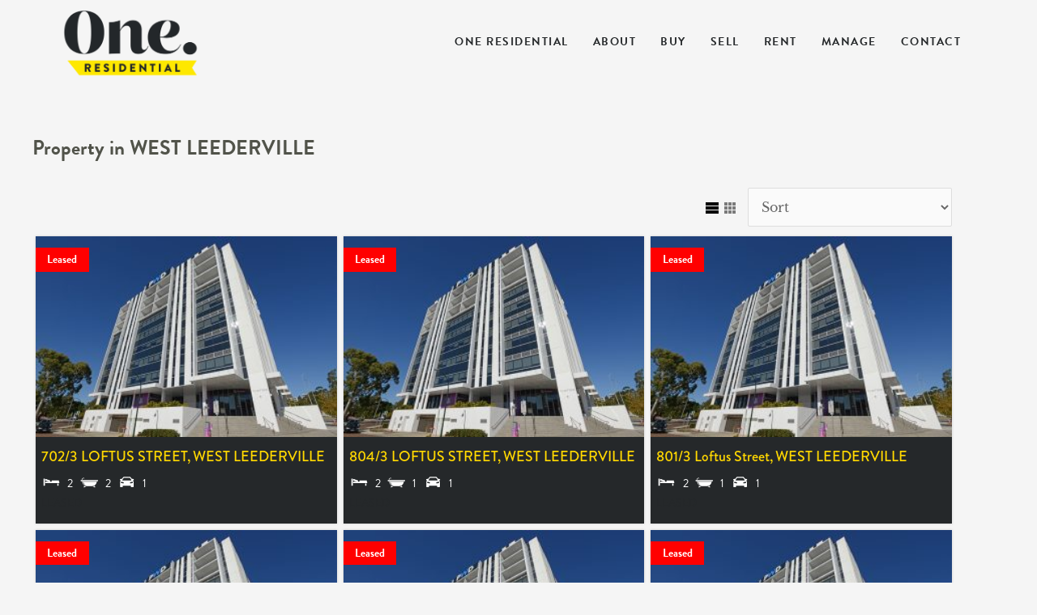

--- FILE ---
content_type: text/html; charset=UTF-8
request_url: https://oneresidential.com.au/suburb/west-leederville/
body_size: 44250
content:
<!DOCTYPE html>
<html lang="en-AU">
<head><meta charset="UTF-8"><script>if(navigator.userAgent.match(/MSIE|Internet Explorer/i)||navigator.userAgent.match(/Trident\/7\..*?rv:11/i)){var href=document.location.href;if(!href.match(/[?&]nowprocket/)){if(href.indexOf("?")==-1){if(href.indexOf("#")==-1){document.location.href=href+"?nowprocket=1"}else{document.location.href=href.replace("#","?nowprocket=1#")}}else{if(href.indexOf("#")==-1){document.location.href=href+"&nowprocket=1"}else{document.location.href=href.replace("#","&nowprocket=1#")}}}}</script><script>class RocketLazyLoadScripts{constructor(){this.v="1.2.3",this.triggerEvents=["keydown","mousedown","mousemove","touchmove","touchstart","touchend","wheel"],this.userEventHandler=this._triggerListener.bind(this),this.touchStartHandler=this._onTouchStart.bind(this),this.touchMoveHandler=this._onTouchMove.bind(this),this.touchEndHandler=this._onTouchEnd.bind(this),this.clickHandler=this._onClick.bind(this),this.interceptedClicks=[],window.addEventListener("pageshow",t=>{this.persisted=t.persisted}),window.addEventListener("DOMContentLoaded",()=>{this._preconnect3rdParties()}),this.delayedScripts={normal:[],async:[],defer:[]},this.trash=[],this.allJQueries=[]}_addUserInteractionListener(t){if(document.hidden){t._triggerListener();return}this.triggerEvents.forEach(e=>window.addEventListener(e,t.userEventHandler,{passive:!0})),window.addEventListener("touchstart",t.touchStartHandler,{passive:!0}),window.addEventListener("mousedown",t.touchStartHandler),document.addEventListener("visibilitychange",t.userEventHandler)}_removeUserInteractionListener(){this.triggerEvents.forEach(t=>window.removeEventListener(t,this.userEventHandler,{passive:!0})),document.removeEventListener("visibilitychange",this.userEventHandler)}_onTouchStart(t){"HTML"!==t.target.tagName&&(window.addEventListener("touchend",this.touchEndHandler),window.addEventListener("mouseup",this.touchEndHandler),window.addEventListener("touchmove",this.touchMoveHandler,{passive:!0}),window.addEventListener("mousemove",this.touchMoveHandler),t.target.addEventListener("click",this.clickHandler),this._renameDOMAttribute(t.target,"onclick","rocket-onclick"),this._pendingClickStarted())}_onTouchMove(t){window.removeEventListener("touchend",this.touchEndHandler),window.removeEventListener("mouseup",this.touchEndHandler),window.removeEventListener("touchmove",this.touchMoveHandler,{passive:!0}),window.removeEventListener("mousemove",this.touchMoveHandler),t.target.removeEventListener("click",this.clickHandler),this._renameDOMAttribute(t.target,"rocket-onclick","onclick"),this._pendingClickFinished()}_onTouchEnd(t){window.removeEventListener("touchend",this.touchEndHandler),window.removeEventListener("mouseup",this.touchEndHandler),window.removeEventListener("touchmove",this.touchMoveHandler,{passive:!0}),window.removeEventListener("mousemove",this.touchMoveHandler)}_onClick(t){t.target.removeEventListener("click",this.clickHandler),this._renameDOMAttribute(t.target,"rocket-onclick","onclick"),this.interceptedClicks.push(t),t.preventDefault(),t.stopPropagation(),t.stopImmediatePropagation(),this._pendingClickFinished()}_replayClicks(){window.removeEventListener("touchstart",this.touchStartHandler,{passive:!0}),window.removeEventListener("mousedown",this.touchStartHandler),this.interceptedClicks.forEach(t=>{t.target.dispatchEvent(new MouseEvent("click",{view:t.view,bubbles:!0,cancelable:!0}))})}_waitForPendingClicks(){return new Promise(t=>{this._isClickPending?this._pendingClickFinished=t:t()})}_pendingClickStarted(){this._isClickPending=!0}_pendingClickFinished(){this._isClickPending=!1}_renameDOMAttribute(t,e,r){t.hasAttribute&&t.hasAttribute(e)&&(event.target.setAttribute(r,event.target.getAttribute(e)),event.target.removeAttribute(e))}_triggerListener(){this._removeUserInteractionListener(this),"loading"===document.readyState?document.addEventListener("DOMContentLoaded",this._loadEverythingNow.bind(this)):this._loadEverythingNow()}_preconnect3rdParties(){let t=[];document.querySelectorAll("script[type=rocketlazyloadscript]").forEach(e=>{if(e.hasAttribute("src")){let r=new URL(e.src).origin;r!==location.origin&&t.push({src:r,crossOrigin:e.crossOrigin||"module"===e.getAttribute("data-rocket-type")})}}),t=[...new Map(t.map(t=>[JSON.stringify(t),t])).values()],this._batchInjectResourceHints(t,"preconnect")}async _loadEverythingNow(){this.lastBreath=Date.now(),this._delayEventListeners(this),this._delayJQueryReady(this),this._handleDocumentWrite(),this._registerAllDelayedScripts(),this._preloadAllScripts(),await this._loadScriptsFromList(this.delayedScripts.normal),await this._loadScriptsFromList(this.delayedScripts.defer),await this._loadScriptsFromList(this.delayedScripts.async);try{await this._triggerDOMContentLoaded(),await this._triggerWindowLoad()}catch(t){console.error(t)}window.dispatchEvent(new Event("rocket-allScriptsLoaded")),this._waitForPendingClicks().then(()=>{this._replayClicks()}),this._emptyTrash()}_registerAllDelayedScripts(){document.querySelectorAll("script[type=rocketlazyloadscript]").forEach(t=>{t.hasAttribute("data-rocket-src")?t.hasAttribute("async")&&!1!==t.async?this.delayedScripts.async.push(t):t.hasAttribute("defer")&&!1!==t.defer||"module"===t.getAttribute("data-rocket-type")?this.delayedScripts.defer.push(t):this.delayedScripts.normal.push(t):this.delayedScripts.normal.push(t)})}async _transformScript(t){return new Promise((await this._littleBreath(),navigator.userAgent.indexOf("Firefox/")>0||""===navigator.vendor)?e=>{let r=document.createElement("script");[...t.attributes].forEach(t=>{let e=t.nodeName;"type"!==e&&("data-rocket-type"===e&&(e="type"),"data-rocket-src"===e&&(e="src"),r.setAttribute(e,t.nodeValue))}),t.text&&(r.text=t.text),r.hasAttribute("src")?(r.addEventListener("load",e),r.addEventListener("error",e)):(r.text=t.text,e());try{t.parentNode.replaceChild(r,t)}catch(i){e()}}:async e=>{function r(){t.setAttribute("data-rocket-status","failed"),e()}try{let i=t.getAttribute("data-rocket-type"),n=t.getAttribute("data-rocket-src");t.text,i?(t.type=i,t.removeAttribute("data-rocket-type")):t.removeAttribute("type"),t.addEventListener("load",function r(){t.setAttribute("data-rocket-status","executed"),e()}),t.addEventListener("error",r),n?(t.removeAttribute("data-rocket-src"),t.src=n):t.src="data:text/javascript;base64,"+window.btoa(unescape(encodeURIComponent(t.text)))}catch(s){r()}})}async _loadScriptsFromList(t){let e=t.shift();return e&&e.isConnected?(await this._transformScript(e),this._loadScriptsFromList(t)):Promise.resolve()}_preloadAllScripts(){this._batchInjectResourceHints([...this.delayedScripts.normal,...this.delayedScripts.defer,...this.delayedScripts.async],"preload")}_batchInjectResourceHints(t,e){var r=document.createDocumentFragment();t.forEach(t=>{let i=t.getAttribute&&t.getAttribute("data-rocket-src")||t.src;if(i){let n=document.createElement("link");n.href=i,n.rel=e,"preconnect"!==e&&(n.as="script"),t.getAttribute&&"module"===t.getAttribute("data-rocket-type")&&(n.crossOrigin=!0),t.crossOrigin&&(n.crossOrigin=t.crossOrigin),t.integrity&&(n.integrity=t.integrity),r.appendChild(n),this.trash.push(n)}}),document.head.appendChild(r)}_delayEventListeners(t){let e={};function r(t,r){!function t(r){!e[r]&&(e[r]={originalFunctions:{add:r.addEventListener,remove:r.removeEventListener},eventsToRewrite:[]},r.addEventListener=function(){arguments[0]=i(arguments[0]),e[r].originalFunctions.add.apply(r,arguments)},r.removeEventListener=function(){arguments[0]=i(arguments[0]),e[r].originalFunctions.remove.apply(r,arguments)});function i(t){return e[r].eventsToRewrite.indexOf(t)>=0?"rocket-"+t:t}}(t),e[t].eventsToRewrite.push(r)}function i(t,e){let r=t[e];Object.defineProperty(t,e,{get:()=>r||function(){},set(i){t["rocket"+e]=r=i}})}r(document,"DOMContentLoaded"),r(window,"DOMContentLoaded"),r(window,"load"),r(window,"pageshow"),r(document,"readystatechange"),i(document,"onreadystatechange"),i(window,"onload"),i(window,"onpageshow")}_delayJQueryReady(t){let e;function r(r){if(r&&r.fn&&!t.allJQueries.includes(r)){r.fn.ready=r.fn.init.prototype.ready=function(e){return t.domReadyFired?e.bind(document)(r):document.addEventListener("rocket-DOMContentLoaded",()=>e.bind(document)(r)),r([])};let i=r.fn.on;r.fn.on=r.fn.init.prototype.on=function(){if(this[0]===window){function t(t){return t.split(" ").map(t=>"load"===t||0===t.indexOf("load.")?"rocket-jquery-load":t).join(" ")}"string"==typeof arguments[0]||arguments[0]instanceof String?arguments[0]=t(arguments[0]):"object"==typeof arguments[0]&&Object.keys(arguments[0]).forEach(e=>{let r=arguments[0][e];delete arguments[0][e],arguments[0][t(e)]=r})}return i.apply(this,arguments),this},t.allJQueries.push(r)}e=r}r(window.jQuery),Object.defineProperty(window,"jQuery",{get:()=>e,set(t){r(t)}})}async _triggerDOMContentLoaded(){this.domReadyFired=!0,await this._littleBreath(),document.dispatchEvent(new Event("rocket-DOMContentLoaded")),await this._littleBreath(),window.dispatchEvent(new Event("rocket-DOMContentLoaded")),await this._littleBreath(),document.dispatchEvent(new Event("rocket-readystatechange")),await this._littleBreath(),document.rocketonreadystatechange&&document.rocketonreadystatechange()}async _triggerWindowLoad(){await this._littleBreath(),window.dispatchEvent(new Event("rocket-load")),await this._littleBreath(),window.rocketonload&&window.rocketonload(),await this._littleBreath(),this.allJQueries.forEach(t=>t(window).trigger("rocket-jquery-load")),await this._littleBreath();let t=new Event("rocket-pageshow");t.persisted=this.persisted,window.dispatchEvent(t),await this._littleBreath(),window.rocketonpageshow&&window.rocketonpageshow({persisted:this.persisted})}_handleDocumentWrite(){let t=new Map;document.write=document.writeln=function(e){let r=document.currentScript;r||console.error("WPRocket unable to document.write this: "+e);let i=document.createRange(),n=r.parentElement,s=t.get(r);void 0===s&&(s=r.nextSibling,t.set(r,s));let a=document.createDocumentFragment();i.setStart(a,0),a.appendChild(i.createContextualFragment(e)),n.insertBefore(a,s)}}async _littleBreath(){Date.now()-this.lastBreath>45&&(await this._requestAnimFrame(),this.lastBreath=Date.now())}async _requestAnimFrame(){return document.hidden?new Promise(t=>setTimeout(t)):new Promise(t=>requestAnimationFrame(t))}_emptyTrash(){this.trash.forEach(t=>t.remove())}static run(){let t=new RocketLazyLoadScripts;t._addUserInteractionListener(t)}}RocketLazyLoadScripts.run();</script>

<meta name="viewport" content="width=device-width, initial-scale=1">
	 <link rel="profile" href="https://gmpg.org/xfn/11"> 
	 <meta name='robots' content='index, follow, max-image-preview:large, max-snippet:-1, max-video-preview:-1' />

	<!-- This site is optimized with the Yoast SEO plugin v20.11 - https://yoast.com/wordpress/plugins/seo/ -->
	<title>WEST LEEDERVILLE Archives - One Residential - Perth Real Estate Specialists</title><link rel="preload" as="font" href="https://fonts.gstatic.com/s/librebaskerville/v14/kmKnZrc3Hgbbcjq75U4uslyuy4kn0qNZaxM.woff2" crossorigin><link rel="preload" as="font" href="https://use.typekit.net/af/1da05b/0000000000000000000132df/27/l?primer=f592e0a4b9356877842506ce344308576437e4f677d7c9b78ca2162e6cad991a&#038;fvd=n4&#038;v=3" crossorigin><link rel="preload" as="font" href="https://use.typekit.net/af/8f4e31/0000000000000000000132e3/27/l?primer=f592e0a4b9356877842506ce344308576437e4f677d7c9b78ca2162e6cad991a&#038;fvd=n7&#038;v=3" crossorigin><link rel="preload" as="font" href="https://use.typekit.net/af/d03e48/000000000000000077359df2/30/l?primer=f592e0a4b9356877842506ce344308576437e4f677d7c9b78ca2162e6cad991a&#038;fvd=n5&#038;v=3" crossorigin><link rel="preload" as="font" href="https://oneresidential.com.au/wp-content/plugins/elementor/assets/lib/eicons/fonts/eicons.woff2?5.21.0" crossorigin><link rel="preload" as="font" href="https://oneresidential.com.au/wp-content/plugins/elementor/assets/lib/font-awesome/webfonts/fa-brands-400.woff2" crossorigin><link rel="preload" as="font" href="https://oneresidential.com.au/wp-content/plugins/elementor/assets/lib/font-awesome/webfonts/fa-solid-900.woff2" crossorigin><link rel="preload" as="font" href="https://fonts.gstatic.com/s/baskervville/v16/YA9Ur0yU4l_XOrogbkun3kQQsJmp.woff2" crossorigin><style id="wpr-usedcss">img.emoji{display:inline!important;border:none!important;box-shadow:none!important;height:1em!important;width:1em!important;margin:0 .07em!important;vertical-align:-.1em!important;background:0 0!important;padding:0!important}address,body,fieldset,h3,h4,h5,html,iframe,legend,li,p,textarea,ul{border:0;font-size:100%;font-style:inherit;font-weight:inherit;margin:0;outline:0;padding:0;vertical-align:baseline}html{-webkit-text-size-adjust:100%;-ms-text-size-adjust:100%}body{margin:0}main,nav{display:block}progress{display:inline-block;vertical-align:baseline}a{background-color:transparent}a:active{outline:0}a,a:focus,a:hover,a:visited{text-decoration:none}sub{font-size:75%;line-height:0;position:relative;vertical-align:baseline}sub{bottom:-.25em}img{border:0}svg:not(:root){overflow:hidden}code{font-size:1em}button,input,optgroup,select,textarea{color:inherit;font:inherit;margin:0}button{overflow:visible}button,select{text-transform:none}button,html input[type=button],input[type=reset],input[type=submit]{-webkit-appearance:button;cursor:pointer}button[disabled],html input[disabled]{cursor:default}button::-moz-focus-inner,input::-moz-focus-inner{border:0;padding:0}input{line-height:normal}input[type=checkbox],input[type=radio]{box-sizing:border-box;padding:0}input[type=number]::-webkit-inner-spin-button,input[type=number]::-webkit-outer-spin-button{height:auto}input[type=search]{-webkit-appearance:textfield;box-sizing:content-box}#comments .submit{padding:10px 15px;border-radius:2px;line-height:1.85714285714286;border:0}input[type=search]::-webkit-search-cancel-button,input[type=search]::-webkit-search-decoration{-webkit-appearance:none}fieldset{border:1px solid var(--ast-border-color);margin:0;padding:.35em .625em .75em}legend{border:0;padding:0}fieldset legend{margin-bottom:1.5em;padding:0 .5em}textarea{overflow:auto}optgroup{font-weight:700}table{border-collapse:collapse;border-spacing:0}.ast-container{max-width:100%}.ast-container{margin-left:auto;margin-right:auto;padding-left:20px;padding-right:20px}.ast-grid-common-col{position:relative;min-height:1px;padding-left:20px;padding-right:20px}.ast-full-width{width:100%}h3,h4,h5{clear:both}.entry-content h3,h3{color:#808285;font-size:1.5em;line-height:1.4}.entry-content h4,h4{color:#808285;line-height:1.5;font-size:1.3em}.entry-content h5,h5{color:#808285;line-height:1.6;font-size:1.2em}html{box-sizing:border-box}*,:after,:before{box-sizing:inherit}body{color:#808285;background:#fff;font-style:normal}ul{margin:0 0 1.5em 3em}ul{list-style:disc}li>ul{margin-bottom:0;margin-left:1.5em}i{font-style:italic}address{margin:0 0 1.5em}code,var{font:15px Monaco,Consolas,"Andale Mono","DejaVu Sans Mono",monospace}img{height:auto;max-width:100%}.button,button,input,select,textarea{color:#808285;font-weight:400;font-size:100%;margin:0;vertical-align:baseline}button,input{line-height:normal}table{border:1px solid var(--ast-border-color)}table{border-collapse:separate;border-spacing:0;border-width:1px 0 0 1px;margin:0 0 1.5em;width:100%}.button,button,input[type=button],input[type=reset],input[type=submit]{border:1px solid;border-color:var(--ast-border-color);border-radius:2px;background:#e6e6e6;padding:.6em 1em .4em;color:#fff}.button:focus,.button:hover,button:focus,button:hover,input[type=button]:focus,input[type=button]:hover,input[type=reset]:focus,input[type=reset]:hover,input[type=submit]:focus,input[type=submit]:hover{color:#fff;border-color:var(--ast-border-color)}.button:active,.button:focus,button:active,button:focus,input[type=button]:active,input[type=button]:focus,input[type=reset]:active,input[type=reset]:focus,input[type=submit]:active,input[type=submit]:focus{border-color:var(--ast-border-color);outline:0}input[type=email],input[type=search],input[type=text],input[type=url],textarea{color:#666;border:1px solid var(--ast-border-color);border-radius:2px;-webkit-appearance:none}input[type=email]:focus,input[type=search]:focus,input[type=text]:focus,input[type=url]:focus,textarea:focus{color:#111}textarea{padding-left:3px;width:100%}a{color:#4169e1}a:focus,a:hover{color:#191970}a:focus{outline:dotted thin}a:hover{outline:0}.screen-reader-text{border:0;clip:rect(1px,1px,1px,1px);height:1px;margin:-1px;overflow:hidden;padding:0;position:absolute;width:1px;word-wrap:normal!important}.screen-reader-text:focus{background-color:#f1f1f1;border-radius:2px;box-shadow:0 0 2px 2px rgba(0,0,0,.6);clip:auto!important;color:#21759b;display:block;font-size:12.25px;font-size:.875rem;height:auto;left:5px;line-height:normal;padding:15px 23px 14px;text-decoration:none;top:5px;width:auto;z-index:100000}embed,iframe,object{max-width:100%}::selection{color:#fff;background:#0274be}body{-webkit-font-smoothing:antialiased;-moz-osx-font-smoothing:grayscale}body:not(.logged-in){position:relative}#page{position:relative}a,a:focus{text-decoration:none}.secondary a *,.site-header a *,a{transition:all .2s linear}img{vertical-align:middle}.entry-content h3,.entry-content h4,.entry-content h5{margin-bottom:20px}p{margin-bottom:1.75em}.button,input[type=button],input[type=submit]{border-radius:0;padding:18px 30px;border:0;box-shadow:none;text-shadow:none}.button:hover,input[type=button]:hover,input[type=submit]:hover{box-shadow:none}.button:active,.button:focus,input[type=button]:active,input[type=button]:focus,input[type=submit]:active,input[type=submit]:focus{box-shadow:none}.search-form .search-field{outline:0}.ast-search-menu-icon{position:relative;z-index:3}.site .skip-link{background-color:#f1f1f1;box-shadow:0 0 1px 1px rgba(0,0,0,.2);color:#21759b;display:block;font-family:Montserrat,"Helvetica Neue",sans-serif;font-size:14px;font-weight:700;left:-9999em;outline:0;padding:15px 23px 14px;text-decoration:none;text-transform:none;top:-9999em}.site .skip-link:focus{clip:auto;height:auto;left:6px;top:7px;width:auto;z-index:100000;outline:dotted thin}input,select{line-height:1}body,button,input[type=button],input[type=submit],textarea{line-height:1.85714285714286}body{background-color:#fff}#page{display:block}#primary,#secondary{width:100%}#primary{margin:4em 0}.ast-separate-container{background-color:#f5f5f5}.ast-separate-container #primary{padding:4em 0;margin:0;border:0}.ast-separate-container .ast-article-post{background-color:#fff}.ast-separate-container .ast-article-post{border-bottom:1px solid var(--ast-border-color);margin:0;padding:5.34em 6.67em}@media (max-width:1200px){.ast-separate-container .ast-article-post{margin:0;padding:3.34em 2.4em}}@media (min-width:993px){.ast-separate-container #primary,.ast-separate-container.ast-right-sidebar #primary{margin:4em 0;padding:0}.ast-right-sidebar #primary{padding-right:60px}}@media (max-width:992px){.ast-separate-container #primary,.ast-separate-container.ast-right-sidebar #primary{padding-left:0;padding-right:0}.ast-right-sidebar #primary{padding-right:30px}}.ast-search-icon .astra-search-icon{font-size:1.3em}.ast-header-break-point .dropdown-menu-toggle{display:none}.site-header .menu-link *{transition:none}.ast-icon.icon-arrow svg{height:.6em;width:.6em;position:relative;margin-left:10px}.ast-header-break-point .main-header-bar-navigation{flex:auto}.ast-header-break-point .ast-icon.icon-arrow svg{height:.85em;width:.95em;position:relative;margin-left:10px}.ast-icon svg{fill:currentColor}.sticky{display:block}.hentry{margin:0 0 1.5em}.entry-content>:last-child{margin-bottom:0}body{overflow-x:hidden}.widget{margin:0 0 2.8em}.widget:last-child{margin-bottom:0}.widget select{max-width:100%}.widget ul{margin:0;list-style-type:none}.ast-nav-menu .sub-menu{line-height:1.45}.ast-header-break-point #ast-mobile-header{display:block}.ast-header-break-point .main-header-bar-navigation{line-height:3}.ast-header-break-point .main-header-bar-navigation .menu-item-has-children>.ast-menu-toggle{display:inline-block;position:absolute;font-size:inherit;top:0;right:20px;cursor:pointer;-webkit-font-smoothing:antialiased;-moz-osx-font-smoothing:grayscale;padding:0 .907em;font-weight:400;line-height:inherit}.ast-header-break-point .main-header-bar-navigation .menu-item-has-children>.ast-menu-toggle>.ast-icon.icon-arrow{pointer-events:none}.ast-header-break-point .main-header-bar-navigation .menu-item-has-children .sub-menu{display:none}.ast-header-break-point .ast-nav-menu .sub-menu{line-height:3}.ast-hfb-header.ast-header-break-point .main-header-bar-navigation{width:100%;margin:0}.site-header{z-index:99;position:relative}.ast-menu-toggle{display:none;background:0 0;color:inherit;border-style:dotted;border-color:transparent}.ast-menu-toggle:focus,.ast-menu-toggle:hover{background:0 0;border-color:inherit;color:inherit}.ast-menu-toggle:focus{outline:dotted thin}.ast-header-break-point .main-header-bar-navigation{width:calc(100% + 40px);margin:0 -20px}.ast-header-break-point .ast-builder-menu{width:100%}input[type=email],input[type=number],input[type=reset],input[type=search],input[type=text],input[type=url],select,textarea{color:#666;padding:.75em;height:auto;border-width:1px;border-style:solid;border-color:var(--ast-border-color);border-radius:2px;background:var(--ast-comment-inputs-background);box-shadow:none;box-sizing:border-box;transition:all .2s linear}input[type=email]:focus,input[type=reset]:focus,input[type=search]:focus,input[type=text]:focus,input[type=url]:focus,select:focus,textarea:focus{background-color:#fff;border-color:var(--ast-border-color);box-shadow:none}input[type=button],input[type=button]:focus,input[type=button]:hover,input[type=reset],input[type=reset]:focus,input[type=reset]:hover,input[type=submit],input[type=submit]:focus,input[type=submit]:hover{box-shadow:none}textarea{width:100%}input[type=search]:focus{outline:dotted thin}input[type=range]{-webkit-appearance:none;width:100%;margin:5.7px 0;padding:0;border:none}input[type=range]:focus{outline:0}input[type=range]::-webkit-slider-runnable-track{width:100%;height:8.6px;cursor:pointer;box-shadow:2.6px 2.6px .4px #ccc,0 0 2.6px #d9d9d9;background:rgba(255,255,255,.2);border-radius:13.6px;border:0 solid #fff}input[type=range]::-webkit-slider-thumb{box-shadow:0 0 0 rgba(255,221,0,.37),0 0 0 rgba(255,224,26,.37);border:7.9px solid #0274be;height:20px;width:20px;border-radius:50px;background:#0274be;cursor:pointer;-webkit-appearance:none;margin-top:-5.7px}input[type=range]:focus::-webkit-slider-runnable-track{background:rgba(255,255,255,.2)}input[type=range]::-moz-range-track{width:100%;height:8.6px;cursor:pointer;box-shadow:2.6px 2.6px .4px #ccc,0 0 2.6px #d9d9d9;background:rgba(255,255,255,.2);border-radius:13.6px;border:0 solid #fff}input[type=range]::-moz-range-thumb{box-shadow:0 0 0 rgba(255,221,0,.37),0 0 0 rgba(255,224,26,.37);border:7.9px solid #0274be;height:20px;width:20px;border-radius:50px;background:#0274be;cursor:pointer}input[type=range]::-ms-track{width:100%;height:8.6px;cursor:pointer;background:0 0;border-color:transparent;color:transparent}input[type=range]::-ms-fill-lower{background:rgba(199,199,199,.2);border:0 solid #fff;border-radius:27.2px;box-shadow:2.6px 2.6px .4px #ccc,0 0 2.6px #d9d9d9}input[type=range]::-ms-fill-upper{background:rgba(255,255,255,.2);border:0 solid #fff;border-radius:27.2px;box-shadow:2.6px 2.6px .4px #ccc,0 0 2.6px #d9d9d9}input[type=range]::-ms-thumb{box-shadow:0 0 0 rgba(255,221,0,.37),0 0 0 rgba(255,224,26,.37);border:7.9px solid #0274be;height:20px;width:20px;border-radius:50px;background:#0274be;cursor:pointer;height:8.6px}input[type=range]:focus::-ms-fill-lower{background:rgba(255,255,255,.2)}input[type=range]:focus::-ms-fill-upper{background:rgba(255,255,255,.2)}.page .entry-header{margin-bottom:1.5em}.search .entry-header{margin-bottom:1em}.entry-header{margin-bottom:1em;word-wrap:break-word}.entry-content{word-wrap:break-word}.entry-content p{margin-bottom:1.6em}.ast-article-post{margin-bottom:2.5em}.ast-article-post:last-child{margin-bottom:0;border-bottom:0}@media (max-width:768px){.ast-separate-container .entry-header{margin-bottom:1em}}:root{--ast-container-default-xlg-padding:6.67em;--ast-container-default-lg-padding:5.67em;--ast-container-default-slg-padding:4.34em;--ast-container-default-md-padding:3.34em;--ast-container-default-sm-padding:6.67em;--ast-container-default-xs-padding:2.4em;--ast-container-default-xxs-padding:1.4em;--ast-code-block-background:#EEEEEE;--ast-comment-inputs-background:#FAFAFA}html{font-size:100%}a{color:gold}a:focus,a:hover{color:gold}body,button,input,select,textarea{font-family:'Libre Baskerville',serif;font-weight:400;font-size:16px;font-size:1rem;line-height:1.6em}.entry-content h3,.entry-content h4,.entry-content h5,h3,h4,h5{font-family:Brandon-Grotesque,brandon-grotesque,sans-serif;font-weight:700}.entry-content h3,h3{font-size:1.953em;font-weight:700;font-family:Brandon-Grotesque,brandon-grotesque,sans-serif;line-height:1.2em}.entry-content h4,h4{font-size:1.563em;line-height:1.2em;font-weight:700;font-family:Brandon-Grotesque,brandon-grotesque,sans-serif}.entry-content h5,h5{font-size:1.25em;line-height:1.2em;font-weight:700;font-family:Brandon-Grotesque,brandon-grotesque,sans-serif}::selection{background-color:gold;color:#000}.entry-content h3,.entry-content h4,.entry-content h5,body,h3,h4,h5{color:#51534a}input:focus,input[type=email]:focus,input[type=reset]:focus,input[type=search]:focus,input[type=text]:focus,input[type=url]:focus,textarea:focus{border-color:gold}input[type=checkbox]:checked,input[type=checkbox]:focus:checked,input[type=checkbox]:hover:checked,input[type=radio]:checked,input[type=range]::-webkit-slider-thumb,input[type=reset]{border-color:gold;background-color:gold;box-shadow:none}#secondary,#secondary button,#secondary input,#secondary select,#secondary textarea{font-size:16px;font-size:1rem}.ast-header-navigation-arrow:focus-visible,.ast-menu-toggle:focus-visible,.site .skip-link:focus-visible,a:focus-visible{outline-style:dotted;outline-color:inherit;outline-width:thin;border-color:transparent}#ast-scroll-top:focus,.ast-mobile-popup-drawer.active .menu-toggle-close:focus,input:focus,input[type=email]:focus,input[type=reset]:focus,input[type=search]:focus,input[type=text]:focus,input[type=url]:focus,textarea:focus{border-style:dotted;border-color:inherit;border-width:thin;outline-color:transparent}#secondary{margin:4em 0 2.5em;word-break:break-word;line-height:2}#secondary li{margin-bottom:.25em}#secondary li:last-child{margin-bottom:0}@media (min-width:993px){.ast-right-sidebar #secondary{padding-left:60px}}@media (max-width:993px){.ast-right-sidebar #secondary{padding-left:30px}}@media (min-width:921px){#ast-mobile-header{display:none}}@media (min-width:922px){.ast-separate-container.ast-right-sidebar #primary{border:0}.ast-right-sidebar #primary{border-right:1px solid var(--ast-border-color)}.ast-right-sidebar #secondary{border-left:1px solid var(--ast-border-color);margin-left:-1px}.ast-separate-container.ast-right-sidebar #secondary{border:0;margin-left:auto;margin-right:auto}}.elementor-button-wrapper .elementor-button{border-style:solid;text-decoration:none;border-top-width:0;border-right-width:0;border-left-width:0;border-bottom-width:0}body .elementor-button,body .elementor-button.elementor-size-sm{border-top-left-radius:3px;border-top-right-radius:3px;border-bottom-right-radius:3px;border-bottom-left-radius:3px;padding-top:10px;padding-right:20px;padding-bottom:10px;padding-left:20px}.elementor-button-wrapper .elementor-button{border-color:#9d968d;background-color:#9d968d}.elementor-button-wrapper .elementor-button:focus,.elementor-button-wrapper .elementor-button:hover{color:var(--ast-global-color-5);background-color:#51534a;border-color:#51534a}.elementor-button-wrapper .elementor-button,.elementor-button-wrapper .elementor-button:visited{color:var(--ast-global-color-5)}.elementor-button-wrapper .elementor-button{font-family:Brandon-Grotesque,brandon-grotesque,sans-serif;font-weight:700;font-size:.9em;line-height:1em;text-transform:uppercase;letter-spacing:2px}body .elementor-button,body .elementor-button.elementor-size-sm{font-size:.9em}.elementor-widget-heading h3.elementor-heading-title{line-height:1.2em}.elementor-widget-heading h4.elementor-heading-title{line-height:1.2em}.elementor-widget-heading h5.elementor-heading-title{line-height:1.2em}.button,.menu-toggle,button,input#submit,input[type=button],input[type=reset],input[type=submit]{border-style:solid;border-top-width:0;border-right-width:0;border-left-width:0;border-bottom-width:0;color:var(--ast-global-color-5);border-color:#9d968d;background-color:#9d968d;padding-top:10px;padding-right:20px;padding-bottom:10px;padding-left:20px;font-family:Brandon-Grotesque,brandon-grotesque,sans-serif;font-weight:700;font-size:.9em;line-height:1em;text-transform:uppercase;letter-spacing:2px;border-top-left-radius:3px;border-top-right-radius:3px;border-bottom-right-radius:3px;border-bottom-left-radius:3px}.menu-toggle:hover,button:focus,button:hover,input#submit:focus,input#submit:hover,input[type=button]:focus,input[type=button]:hover,input[type=reset]:focus,input[type=reset]:hover,input[type=submit]:focus,input[type=submit]:hover{color:var(--ast-global-color-5);background-color:#51534a;border-color:#51534a}@media (max-width:921px){#ast-desktop-header{display:none}.ast-separate-container #primary,.ast-separate-container #secondary{padding:1.5em 0}#primary,#secondary{padding:1.5em 0;margin:0}.ast-separate-container .ast-article-post{padding:1.5em 2.14em}#secondary.secondary{padding-top:0}.ast-separate-container.ast-right-sidebar #secondary{padding-left:1em;padding-right:1em}.ast-right-sidebar #primary{padding-right:0}.ast-right-sidebar #secondary{padding-left:0}.button,.menu-toggle,button,input#submit,input[type=button],input[type=reset],input[type=submit]{font-size:.9em}}@media (min-width:544px){.ast-container{max-width:100%}}@media (max-width:544px){.ast-separate-container .ast-article-post{padding:1.5em 1em}.ast-separate-container #content .ast-container{padding-left:.54em;padding-right:.54em}.ast-search-menu-icon.ast-dropdown-active .search-field{width:170px}.button,.menu-toggle,button,input#submit,input[type=button],input[type=reset],input[type=submit]{font-size:.9em}.ast-separate-container #secondary{padding-top:0}}.ast-separate-container,body{background-color:var(--ast-global-color-4)}@media (max-width:921px){body,button,input,select,textarea{font-size:16px;font-size:1rem}#secondary,#secondary button,#secondary input,#secondary select,#secondary textarea{font-size:16px;font-size:1rem}.entry-content h3,h3{font-size:1.563em}.entry-content h4,h4{font-size:1.25em}.entry-content h5,h5{font-size:1em}.site-content .ast-container{flex-direction:column}}:root{--ast-global-color-0:#0170B9;--ast-global-color-1:#3a3a3a;--ast-global-color-2:#3a3a3a;--ast-global-color-3:#4B4F58;--ast-global-color-4:#F5F5F5;--ast-global-color-5:#FFFFFF;--ast-global-color-6:#E5E5E5;--ast-global-color-7:#424242;--ast-global-color-8:#000000}:root{--ast-border-color:#dddddd}.entry-content h3,.entry-content h4,.entry-content h5,h3,h4,h5{color:#51534a}@media (min-width:922px){.ast-container{max-width:1240px}.site-content .ast-container{display:flex}#primary{width:100%}#secondary{width:0%}}.ast-mobile-popup-content .ast-submenu-expanded>.ast-menu-toggle{transform:rotateX(180deg);overflow-y:auto}.ast-separate-container .ast-article-post{background-color:var(--ast-global-color-5);background-image:none}@media (max-width:544px){body,button,input,select,textarea{font-size:16px;font-size:1rem}#secondary,#secondary button,#secondary input,#secondary select,#secondary textarea{font-size:16px;font-size:1rem}.entry-content h3,h3{font-size:1.563em}.entry-content h4,h4{font-size:1.25em}.entry-content h5,h5{font-size:1em}html{font-size:100%}.ast-separate-container .ast-article-post{background-color:var(--ast-global-color-5);background-image:none}}#ast-scroll-top{display:none;position:fixed;text-align:center;cursor:pointer;z-index:99;width:2.1em;height:2.1em;line-height:2.1;color:#fff;border-radius:2px;content:"";outline:inherit}@media (min-width:769px){#ast-scroll-top{content:"769"}}#ast-scroll-top .ast-icon.icon-arrow svg{margin-left:0;vertical-align:middle;transform:translate(0,-20%) rotate(180deg);width:1.6em}.ast-scroll-to-top-right{right:30px;bottom:30px}#ast-scroll-top{background-color:#9d968d;font-size:15px;font-size:.9375rem}#ast-scroll-top:hover{background-color:#51534a}@media (max-width:921px){.ast-separate-container .ast-article-post{background-color:var(--ast-global-color-5);background-image:none}#ast-scroll-top .ast-icon.icon-arrow svg{width:1em}}.ast-desktop-header-content>*,.ast-mobile-header-content>*{padding:10px 0;height:auto}.ast-desktop-header-content>:first-child,.ast-mobile-header-content>:first-child{padding-top:10px}.ast-desktop-header-content>.ast-builder-menu,.ast-mobile-header-content>.ast-builder-menu{padding-top:0}.ast-desktop-header-content>:last-child,.ast-mobile-header-content>:last-child{padding-bottom:0}.ast-desktop-header-content .main-header-bar-navigation .ast-submenu-expanded>.ast-menu-toggle::before{transform:rotateX(180deg)}#ast-desktop-header .ast-desktop-header-content,.ast-desktop-header-content .ast-search-icon,.ast-main-header-nav-open.ast-popup-nav-open .ast-desktop-header-content,.ast-mobile-header-content .ast-search-icon{display:none}.ast-main-header-nav-open.ast-header-break-point #ast-desktop-header .ast-desktop-header-content{display:block}.ast-desktop-header-content .ast-search-menu-icon,.ast-desktop-header-content .ast-search-menu-icon.slide-search,.ast-mobile-header-content .ast-search-menu-icon,.ast-mobile-header-content .ast-search-menu-icon.slide-search{width:100%;position:relative;display:block;right:auto;transform:none}.ast-desktop-header-content .ast-search-menu-icon .search-form,.ast-desktop-header-content .ast-search-menu-icon.slide-search .search-form,.ast-mobile-header-content .ast-search-menu-icon .search-form,.ast-mobile-header-content .ast-search-menu-icon.slide-search .search-form{right:0;visibility:visible;opacity:1;position:relative;top:auto;transform:none;padding:0;display:block;overflow:hidden}.ast-desktop-header-content .ast-search-menu-icon .search-field,.ast-mobile-header-content .ast-search-menu-icon .search-field{width:100%;padding-right:5.5em}.ast-mobile-popup-drawer.active .ast-mobile-popup-inner{background-color:#fff}.ast-desktop-header-content{background-color:#fff}.ast-desktop-header-content>*,.ast-desktop-popup-content>*,.ast-mobile-header-content>*,.ast-mobile-popup-content>*{padding-top:0;padding-bottom:0}.ast-mobile-popup-drawer.active .menu-toggle-close{color:#3a3a3a}:root{--e-global-color-astglobalcolor0:#0170B9;--e-global-color-astglobalcolor1:#3a3a3a;--e-global-color-astglobalcolor2:#3a3a3a;--e-global-color-astglobalcolor3:#4B4F58;--e-global-color-astglobalcolor4:#F5F5F5;--e-global-color-astglobalcolor5:#FFFFFF;--e-global-color-astglobalcolor6:#E5E5E5;--e-global-color-astglobalcolor7:#424242;--e-global-color-astglobalcolor8:#000000}@font-face{font-family:'Libre Baskerville';font-style:normal;font-weight:400;font-display:swap;src:url(https://fonts.gstatic.com/s/librebaskerville/v14/kmKnZrc3Hgbbcjq75U4uslyuy4kn0qNZaxM.woff2) format('woff2');unicode-range:U+0000-00FF,U+0131,U+0152-0153,U+02BB-02BC,U+02C6,U+02DA,U+02DC,U+0304,U+0308,U+0329,U+2000-206F,U+2074,U+20AC,U+2122,U+2191,U+2193,U+2212,U+2215,U+FEFF,U+FFFD}:where(.wp-block-button__link){border-radius:9999px;box-shadow:none;padding:calc(.667em + 2px) calc(1.333em + 2px);text-decoration:none}:where(.wp-block-calendar table:not(.has-background) th){background:#ddd}:where(.wp-block-columns.has-background){padding:1.25em 2.375em}:where(.wp-block-post-comments input[type=submit]){border:none}:where(.wp-block-file__button){border-radius:2em;padding:.5em 1em}:where(.wp-block-file__button):is(a):active,:where(.wp-block-file__button):is(a):focus,:where(.wp-block-file__button):is(a):hover,:where(.wp-block-file__button):is(a):visited{box-shadow:none;color:#fff;opacity:.85;text-decoration:none}ul{box-sizing:border-box}:where(.wp-block-navigation.has-background .wp-block-navigation-item a:not(.wp-element-button)),:where(.wp-block-navigation.has-background .wp-block-navigation-submenu a:not(.wp-element-button)){padding:.5em 1em}:where(.wp-block-navigation .wp-block-navigation__submenu-container .wp-block-navigation-item a:not(.wp-element-button)),:where(.wp-block-navigation .wp-block-navigation__submenu-container .wp-block-navigation-submenu a:not(.wp-element-button)),:where(.wp-block-navigation .wp-block-navigation__submenu-container .wp-block-navigation-submenu button.wp-block-navigation-item__content),:where(.wp-block-navigation .wp-block-navigation__submenu-container .wp-block-pages-list__item button.wp-block-navigation-item__content){padding:.5em 1em}:where(p.has-text-color:not(.has-link-color)) a{color:inherit}:where(.wp-block-search__button){border:1px solid #ccc;padding:.375em .625em}:where(.wp-block-search__button-inside .wp-block-search__inside-wrapper){border:1px solid #949494;padding:4px}:where(.wp-block-search__button-inside .wp-block-search__inside-wrapper) .wp-block-search__input{border:none;border-radius:0;padding:0 0 0 .25em}:where(.wp-block-search__button-inside .wp-block-search__inside-wrapper) .wp-block-search__input:focus{outline:0}:where(.wp-block-search__button-inside .wp-block-search__inside-wrapper) :where(.wp-block-search__button){padding:.125em .5em}:where(pre.wp-block-verse){font-family:inherit}:root{--wp--preset--font-size--normal:16px;--wp--preset--font-size--huge:42px}.screen-reader-text{clip:rect(1px,1px,1px,1px);word-wrap:normal!important;border:0;-webkit-clip-path:inset(50%);clip-path:inset(50%);height:1px;margin:-1px;overflow:hidden;padding:0;position:absolute;width:1px}.screen-reader-text:focus{clip:auto!important;background-color:#ddd;-webkit-clip-path:none;clip-path:none;color:#444;display:block;font-size:1em;height:auto;left:5px;line-height:normal;padding:15px 23px 14px;text-decoration:none;top:5px;width:auto;z-index:100000}html :where(.has-border-color){border-style:solid}html :where([style*=border-top-color]){border-top-style:solid}html :where([style*=border-right-color]){border-right-style:solid}html :where([style*=border-bottom-color]){border-bottom-style:solid}html :where([style*=border-left-color]){border-left-style:solid}html :where([style*=border-width]){border-style:solid}html :where([style*=border-top-width]){border-top-style:solid}html :where([style*=border-right-width]){border-right-style:solid}html :where([style*=border-bottom-width]){border-bottom-style:solid}html :where([style*=border-left-width]){border-left-style:solid}html :where(img[class*=wp-image-]){height:auto;max-width:100%}html :where(.is-position-sticky){--wp-admin--admin-bar--position-offset:var(--wp-admin--admin-bar--height,0px)}@media screen and (max-width:600px){html :where(.is-position-sticky){--wp-admin--admin-bar--position-offset:0px}}body{--wp--preset--color--black:#000000;--wp--preset--color--cyan-bluish-gray:#abb8c3;--wp--preset--color--white:#ffffff;--wp--preset--color--pale-pink:#f78da7;--wp--preset--color--vivid-red:#cf2e2e;--wp--preset--color--luminous-vivid-orange:#ff6900;--wp--preset--color--luminous-vivid-amber:#fcb900;--wp--preset--color--light-green-cyan:#7bdcb5;--wp--preset--color--vivid-green-cyan:#00d084;--wp--preset--color--pale-cyan-blue:#8ed1fc;--wp--preset--color--vivid-cyan-blue:#0693e3;--wp--preset--color--vivid-purple:#9b51e0;--wp--preset--color--ast-global-color-0:var(--ast-global-color-0);--wp--preset--color--ast-global-color-1:var(--ast-global-color-1);--wp--preset--color--ast-global-color-2:var(--ast-global-color-2);--wp--preset--color--ast-global-color-3:var(--ast-global-color-3);--wp--preset--color--ast-global-color-4:var(--ast-global-color-4);--wp--preset--color--ast-global-color-5:var(--ast-global-color-5);--wp--preset--color--ast-global-color-6:var(--ast-global-color-6);--wp--preset--color--ast-global-color-7:var(--ast-global-color-7);--wp--preset--color--ast-global-color-8:var(--ast-global-color-8);--wp--preset--gradient--vivid-cyan-blue-to-vivid-purple:linear-gradient(135deg,rgba(6, 147, 227, 1) 0%,rgb(155, 81, 224) 100%);--wp--preset--gradient--light-green-cyan-to-vivid-green-cyan:linear-gradient(135deg,rgb(122, 220, 180) 0%,rgb(0, 208, 130) 100%);--wp--preset--gradient--luminous-vivid-amber-to-luminous-vivid-orange:linear-gradient(135deg,rgba(252, 185, 0, 1) 0%,rgba(255, 105, 0, 1) 100%);--wp--preset--gradient--luminous-vivid-orange-to-vivid-red:linear-gradient(135deg,rgba(255, 105, 0, 1) 0%,rgb(207, 46, 46) 100%);--wp--preset--gradient--very-light-gray-to-cyan-bluish-gray:linear-gradient(135deg,rgb(238, 238, 238) 0%,rgb(169, 184, 195) 100%);--wp--preset--gradient--cool-to-warm-spectrum:linear-gradient(135deg,rgb(74, 234, 220) 0%,rgb(151, 120, 209) 20%,rgb(207, 42, 186) 40%,rgb(238, 44, 130) 60%,rgb(251, 105, 98) 80%,rgb(254, 248, 76) 100%);--wp--preset--gradient--blush-light-purple:linear-gradient(135deg,rgb(255, 206, 236) 0%,rgb(152, 150, 240) 100%);--wp--preset--gradient--blush-bordeaux:linear-gradient(135deg,rgb(254, 205, 165) 0%,rgb(254, 45, 45) 50%,rgb(107, 0, 62) 100%);--wp--preset--gradient--luminous-dusk:linear-gradient(135deg,rgb(255, 203, 112) 0%,rgb(199, 81, 192) 50%,rgb(65, 88, 208) 100%);--wp--preset--gradient--pale-ocean:linear-gradient(135deg,rgb(255, 245, 203) 0%,rgb(182, 227, 212) 50%,rgb(51, 167, 181) 100%);--wp--preset--gradient--electric-grass:linear-gradient(135deg,rgb(202, 248, 128) 0%,rgb(113, 206, 126) 100%);--wp--preset--gradient--midnight:linear-gradient(135deg,rgb(2, 3, 129) 0%,rgb(40, 116, 252) 100%);--wp--preset--duotone--dark-grayscale:url('#wp-duotone-dark-grayscale');--wp--preset--duotone--grayscale:url('#wp-duotone-grayscale');--wp--preset--duotone--purple-yellow:url('#wp-duotone-purple-yellow');--wp--preset--duotone--blue-red:url('#wp-duotone-blue-red');--wp--preset--duotone--midnight:url('#wp-duotone-midnight');--wp--preset--duotone--magenta-yellow:url('#wp-duotone-magenta-yellow');--wp--preset--duotone--purple-green:url('#wp-duotone-purple-green');--wp--preset--duotone--blue-orange:url('#wp-duotone-blue-orange');--wp--preset--font-size--small:13px;--wp--preset--font-size--medium:20px;--wp--preset--font-size--large:36px;--wp--preset--font-size--x-large:42px;--wp--preset--spacing--20:0.44rem;--wp--preset--spacing--30:0.67rem;--wp--preset--spacing--40:1rem;--wp--preset--spacing--50:1.5rem;--wp--preset--spacing--60:2.25rem;--wp--preset--spacing--70:3.38rem;--wp--preset--spacing--80:5.06rem;--wp--preset--shadow--natural:6px 6px 9px rgba(0, 0, 0, .2);--wp--preset--shadow--deep:12px 12px 50px rgba(0, 0, 0, .4);--wp--preset--shadow--sharp:6px 6px 0px rgba(0, 0, 0, .2);--wp--preset--shadow--outlined:6px 6px 0px -3px rgba(255, 255, 255, 1),6px 6px rgba(0, 0, 0, 1);--wp--preset--shadow--crisp:6px 6px 0px rgba(0, 0, 0, 1)}body{margin:0;--wp--style--global--content-size:var(--wp--custom--ast-content-width-size);--wp--style--global--wide-size:var(--wp--custom--ast-wide-width-size)}body{--wp--style--block-gap:24px}body{padding-top:0;padding-right:0;padding-bottom:0;padding-left:0}a:where(:not(.wp-element-button)){text-decoration:none}.epl-property-blog{float:left;margin:0;padding:0;width:100%}.epl-property-blog.hentry{margin:0;padding:0;border:none;box-shadow:none;background:0 0}.epl-property-blog a{text-decoration:none}.epl-property-blog.epl-listing-grid-view,.epl-property-blog.epl-listing-grid-view-forced{clear:none!important;width:33.3%;margin:0;padding:0}.epl-property-blog-entry-wrapper{display:block;float:none;-webkit-box-sizing:border-box;-moz-box-sizing:border-box;box-sizing:border-box;margin:0;padding:0;overflow:hidden}.hentry.epl-listing-grid-view+.hentry.epl-listing-grid-view,.hentry.epl-listing-grid-view-forced+.hentry.epl-listing-grid-view-forced{margin-top:0}.epl-property-blog .entry-content,.site-content .epl-property-blog .entry-content{margin:0;padding:0}.epl-property-blog .property-box{box-sizing:border-box;-moz-box-sizing:border-box;float:left;width:50%}.epl-property-blog .property-box img{max-width:100%;height:auto;display:block}.epl-property-blog.epl-listing-grid-view .property-box,.epl-property-blog.epl-listing-grid-view-forced .property-box{box-sizing:border-box;-moz-box-sizing:border-box;float:left}.epl-property-blog.epl-listing-grid-view .property-box img,.epl-property-blog.epl-listing-grid-view-forced .property-box img{max-width:100%;height:auto;display:block}.epl-blog-image{position:relative}.epl-stickers-wrapper{position:absolute;left:0;top:20px;z-index:9}.epl-property-blog .status-sticker{padding:.3em 1em;margin-right:0}.epl-property-blog .epl-archive-entry-image a{display:block;box-shadow:none}.property-feature-icons{margin:.5em 0}.epl-icon-svg-container{display:inline-block;vertical-align:middle;margin-right:.5em}.epl-icon-svg-container:last-child{margin-right:0}.epl-icon-svg{display:inline-block;width:30px;height:30px;float:left}.epl-icon-svg-container .icon-value{display:inline-block;margin:0 0 0 .5em;line-height:30px;vertical-align:top}.epl-icon-color-frame{fill:#999999}.epl-icon-color-base{fill:rgb(52,100,184)}.epl-icon-color-highlight{fill:orange}.epl-icon-color-alternate{fill:rgb(78,169,234)}.epl-icon-color-hollow{fill:#ffffff}#epl-default-map img{max-width:none}.epl-pagination{clear:both;margin:1em 0}.epl-pagination a,.epl-pagination span{padding:.2em .5em;margin:0;display:inline-block}.epl-switching-sorting-wrap{text-align:right}.epl-properties-sorting{display:inline-block;float:none;padding:0 5px;vertical-align:middle}.epl-switch-view ul li.view-grid,.epl-switch-view ul li.view-list{position:static}.epl-switch-view li{float:left;list-style:none!important;opacity:.5;padding:0 10px;cursor:pointer;margin:0}.epl-current-view.view-grid,.epl-current-view.view-list{opacity:1}.epl-switch-view li.view-list{background-attachment:scroll;background-clip:border-box;background-image:url("https://oneresidential.com.au/wp-content/plugins/easy-property-listings/lib/assets/images/switch.svg");background-origin:padding-box;background-position:-15px -14px;background-size:33px 31px;background-repeat:no-repeat;height:18px}.epl-switch-view li.view-grid{background-attachment:scroll;background-clip:border-box;background-image:url("https://oneresidential.com.au/wp-content/plugins/easy-property-listings/lib/assets/images/switch.svg");background-origin:padding-box;background-position:5px -14px;background-repeat:no-repeat;background-size:33px 31px;height:18px;margin:0}.epl-switch-view{display:inline-block;float:none;padding:0 5px;vertical-align:middle}.epl-switch-view>ul{margin:0}.entry-content .epl-archive-entry-image a{box-shadow:none;border-bottom:none}.epl-contact-capture-form{padding:10px 0}.epl-contact-capture-form input,.epl-contact-capture-form textarea{display:inline-block;width:95%}.epl-author-box-container{margin:1em 0}.epl-author-tab-content{display:none}.epl-author-tab-content.epl-author-current{display:inherit}.epl-search-form{background:0 0;display:none;overflow:hidden}.epl-search-form.epl-sb-current{display:inherit}.epl-search-form .epl-search-row,.epl-search-form .epl-search-row-full,.epl-search-row-select{width:100%;box-sizing:border-box;display:inline-block}.epl-search-form .epl-search-label{display:block;font-size:.7em;margin-top:3px!important}@media screen and (max-width:360px){.epl-search-form .epl-search-row{width:100%}}@media screen and (max-width:800px){.epl-property-blog.epl-listing-grid-view,.epl-property-blog.epl-listing-grid-view-forced{width:50%}}@media screen and (max-width:500px){.property-box{float:none}.epl-property-blog,.epl-property-blog.hentry{width:100%;max-width:300px;margin:0 auto 20px;float:none;clear:both}.epl-property-blog .entry-header .address{display:block;float:left;width:100%;text-align:left}.epl-property-blog.epl-listing-grid-view,.epl-property-blog.epl-listing-grid-view-forced{float:none;width:100%;margin:0 auto;max-width:300px}}.epl-clearfix:after{visibility:hidden;display:block;font-size:0;content:" ";clear:both;height:0}.epl-archive-utility-wrapper{margin:.5em 0}.epl-property-blog{font-size:.9em;line-height:1.2;-webkit-transition:.2s ease-in-out;-moz-transition:.2s ease-in-out;-o-transition:.2s ease-in-out;transition:all .2s ease-in-out}.epl-property-blog.epl-listing-grid-view{-webkit-transition:.2s ease-in-out;-moz-transition:.2s ease-in-out;-o-transition:.2s ease-in-out;transition:all .2s ease-in-out}.epl-property-blog .epl-property-blog-entry-wrapper{margin:4px;background:#fff;box-shadow:0 0 3px #ccc}.epl-property-blog .property-address{margin:.5em 0}.epl-property-blog .property-address .entry-title-sub{display:block}.epl-property-blog .price{margin:.5em 0}.sold-status{text-transform:uppercase;color:red}.epl-property-blog .status-sticker{background:red;color:#fff}.epl-property-blog .status-sticker.open{background:#7faf1b}.epl-property-blog .status-sticker.new{background:purple}#tabs{overflow:hidden;margin-top:1em}.epl-pagination .pages{border:1px solid #ccc}.epl-pagination a,.epl-pagination span{border:1px solid #ccc;border-left:0}.epl-pagination .last{border-right:1px solid #ccc;border-left:0}.epl-pagination a{text-decoration:none;background:#eee;color:#888}.epl-pagination a:hover,.epl-pagination span.current{background:#ccc;color:#fff;text-decoration:none}.epl-property-blog.hentry{line-height:1.2}.epl-property-blog .epl-property-blog-entry-wrapper{padding:0}.epl-property-blog .property-address .entry-title-sub{display:inline-block}.epl-property-blog .price{margin:0}.epl-property-blog .property-feature-icons{margin:0}.epl-listing-grid-view,.epl-listing-grid-view-forced,.epl-listing-grid-view-forced.hentry,.epl-listing-grid-view.hentry,.epl-property-blog.epl-listing-grid-view,.epl-property-blog.epl-listing-grid-view-forced{margin:0;margin-right:-4px;padding:0;float:none;display:inline-block;vertical-align:top;width:33.3%}.epl-listing-grid-view .property-box img,.epl-listing-grid-view-forced .property-box img{width:100%}.epl-listing-grid-view .epl-property-blog-entry-wrapper,.epl-listing-grid-view-forced .epl-property-blog-entry-wrapper{margin:4px}@media screen and (max-width:767px){.epl-property-blog .property-box img{width:100%}.epl-listing-grid-view,.epl-listing-grid-view-forced,.epl-listing-grid-view-forced.hentry,.epl-listing-grid-view.hentry{width:50%}}@media screen and (max-width:500px){.epl-listing-grid-view,.epl-listing-grid-view-forced,.epl-listing-grid-view-forced.hentry,.epl-listing-grid-view.hentry{width:100%;margin:0 auto 10px;display:block}.epl-switch-view{display:none}}.ui-state-disabled{cursor:default!important}.ui-slider{position:relative;text-align:left}.ui-slider .ui-slider-handle{position:absolute;z-index:1;width:22px;height:22px;cursor:default;transition:none;border-radius:100%;border:1px solid #00acec;background:#fff!important}.ui-slider .ui-slider-range{position:absolute;z-index:1;font-size:.7em;display:block;border:0;background-position:0 0}.ui-slider.ui-state-disabled .ui-slider-handle,.ui-slider.ui-state-disabled .ui-slider-range{filter:inherit}.ui-slider-horizontal{height:5px;position:relative;top:12px;margin:10px 0}.ui-slider-horizontal .ui-slider-handle{top:-9px;margin-left:-.6em}.ui-slider-horizontal .ui-slider-range{top:0;height:100%}.ui-slider-horizontal .ui-slider-range-min{left:0}.ui-slider-horizontal .ui-slider-range-max{right:0}.ui-slider-vertical{width:.8em;height:100px}.ui-slider-vertical .ui-slider-handle{left:-.3em;margin-left:0;margin-bottom:-.6em}.ui-slider-vertical .ui-slider-range{left:0;width:100%}.ui-slider-vertical .ui-slider-range-min{bottom:0}.ui-slider-vertical .ui-slider-range-max{top:0}.ui-widget{font-family:Verdana,Arial,sans-serif;font-size:1.1em}.ui-widget .ui-widget{font-size:1em}.ui-widget button,.ui-widget input,.ui-widget select,.ui-widget textarea{font-family:Verdana,Arial,sans-serif;font-size:1em}.ui-widget-content{background:#666;color:#222}.ui-widget-content a{color:#222}.ui-widget-header{border:1px solid #aaa;background:#00acec;color:#222;font-weight:700}.ui-widget-header a{color:#222}.ui-state-default,.ui-widget-content .ui-state-default,.ui-widget-header .ui-state-default{font-weight:400;color:#555}.ui-state-default a,.ui-state-default a:link,.ui-state-default a:visited{color:#555;text-decoration:none}.ui-state-focus,.ui-state-hover,.ui-widget-content .ui-state-focus,.ui-widget-content .ui-state-hover,.ui-widget-header .ui-state-focus,.ui-widget-header .ui-state-hover{font-weight:400;color:#212121}.ui-state-focus a,.ui-state-focus a:hover,.ui-state-focus a:link,.ui-state-focus a:visited,.ui-state-hover a,.ui-state-hover a:hover,.ui-state-hover a:link,.ui-state-hover a:visited{color:#212121;text-decoration:none}.ui-state-active,.ui-widget-content .ui-state-active,.ui-widget-header .ui-state-active{font-weight:400;color:#212121}.ui-state-active a,.ui-state-active a:link,.ui-state-active a:visited{color:#212121;text-decoration:none}.ui-state-disabled,.ui-widget-content .ui-state-disabled,.ui-widget-header .ui-state-disabled{opacity:.35;filter:Alpha(Opacity=35);background-image:none}.epl-search-form .ui-slider-horizontal{top:0}@font-face{font-family:brandon-grotesque;src:url("https://use.typekit.net/af/1da05b/0000000000000000000132df/27/l?primer=f592e0a4b9356877842506ce344308576437e4f677d7c9b78ca2162e6cad991a&fvd=n4&v=3") format("woff2"),url("https://use.typekit.net/af/1da05b/0000000000000000000132df/27/d?primer=f592e0a4b9356877842506ce344308576437e4f677d7c9b78ca2162e6cad991a&fvd=n4&v=3") format("woff"),url("https://use.typekit.net/af/1da05b/0000000000000000000132df/27/a?primer=f592e0a4b9356877842506ce344308576437e4f677d7c9b78ca2162e6cad991a&fvd=n4&v=3") format("opentype");font-display:swap;font-style:normal;font-weight:400;font-stretch:normal}@font-face{font-family:brandon-grotesque;src:url("https://use.typekit.net/af/8f4e31/0000000000000000000132e3/27/l?primer=f592e0a4b9356877842506ce344308576437e4f677d7c9b78ca2162e6cad991a&fvd=n7&v=3") format("woff2"),url("https://use.typekit.net/af/8f4e31/0000000000000000000132e3/27/d?primer=f592e0a4b9356877842506ce344308576437e4f677d7c9b78ca2162e6cad991a&fvd=n7&v=3") format("woff"),url("https://use.typekit.net/af/8f4e31/0000000000000000000132e3/27/a?primer=f592e0a4b9356877842506ce344308576437e4f677d7c9b78ca2162e6cad991a&fvd=n7&v=3") format("opentype");font-display:swap;font-style:normal;font-weight:700;font-stretch:normal}@font-face{font-family:brandon-grotesque;src:url("https://use.typekit.net/af/d03e48/000000000000000077359df2/30/l?primer=f592e0a4b9356877842506ce344308576437e4f677d7c9b78ca2162e6cad991a&fvd=n5&v=3") format("woff2"),url("https://use.typekit.net/af/d03e48/000000000000000077359df2/30/d?primer=f592e0a4b9356877842506ce344308576437e4f677d7c9b78ca2162e6cad991a&fvd=n5&v=3") format("woff"),url("https://use.typekit.net/af/d03e48/000000000000000077359df2/30/a?primer=f592e0a4b9356877842506ce344308576437e4f677d7c9b78ca2162e6cad991a&fvd=n5&v=3") format("opentype");font-display:swap;font-style:normal;font-weight:500;font-stretch:normal}.epl-property-blog{-webkit-transition:none;-moz-transition:none;-o-transition:none;transition:none}.epl-property-blog.epl-listing-grid-view{-webkit-transition:none;-moz-transition:none;-o-transition:none;transition:none}.epl-property-blog .price,.epl-property-blog .property-address{line-height:1.2}.epl-property-blog .entry-header,.epl-property-blog .entry-header img,.epl-property-blog .entry-header img.wp-post-image{margin-bottom:0}.epl-property-blog.epl-listing-grid-view .property-box img,.epl-property-blog.epl-listing-grid-view-forced .property-box img{width:100%}.epl-property-blog.project-card .epl-property-blog-entry-wrapper{padding:0}.epl-property-blog.project-card .entry-header{margin-bottom:0}.epl-property-blog.project-card .entry-header img{margin-bottom:.5em}.epl-property-blog.project-card .price,.epl-property-blog.project-card .property-address{line-height:1.2}.epl-property-blog.project-card .property-box{width:100%}.epl-property-blog.project-card .entry-content,.epl-property-blog.project-card.hentry .entry-content{padding:.5em;min-height:170px;overflow:hidden}.epl-property-blog.project-card.epl-listing-grid-view{min-height:0;margin:0;padding:0!important}.epl-property-blog.project-card.epl-listing-grid-view .entry-content,.epl-property-blog.project-card.epl-listing-grid-view.hentry .entry-content{padding:.5em;min-height:100px}.epl-property-blog.project-card.epl-listing-grid-view .project-card-entry{padding:0}.epl-property-blog.project-card.epl-listing-grid-view .address.price{display:none}@media screen and (max-width:700px){.epl-property-blog.project-card{width:50%}}@media screen and (max-width:500px){.epl-property-blog.project-card{width:100%;float:none}.epl-property-blog.project-card .project-card-entry{padding:0}}.epl-property-blog.project-card.card-fixed-height .entry-content{padding:0 .5em .5em;min-height:100px}body p{font-family:brandon-grotesque}.animated{-webkit-animation-duration:1s;animation-duration:1s;-webkit-animation-fill-mode:both;animation-fill-mode:both}@-webkit-keyframes flash{50%,from,to{opacity:1}25%,75%{opacity:0}}@keyframes flash{50%,from,to{opacity:1}25%,75%{opacity:0}}.flash{-webkit-animation-name:flash;animation-name:flash}@-webkit-keyframes swing{20%{-webkit-transform:rotate3d(0,0,1,15deg);transform:rotate3d(0,0,1,15deg)}40%{-webkit-transform:rotate3d(0,0,1,-10deg);transform:rotate3d(0,0,1,-10deg)}60%{-webkit-transform:rotate3d(0,0,1,5deg);transform:rotate3d(0,0,1,5deg)}80%{-webkit-transform:rotate3d(0,0,1,-5deg);transform:rotate3d(0,0,1,-5deg)}to{-webkit-transform:rotate3d(0,0,1,0deg);transform:rotate3d(0,0,1,0deg)}}@keyframes swing{20%{-webkit-transform:rotate3d(0,0,1,15deg);transform:rotate3d(0,0,1,15deg)}40%{-webkit-transform:rotate3d(0,0,1,-10deg);transform:rotate3d(0,0,1,-10deg)}60%{-webkit-transform:rotate3d(0,0,1,5deg);transform:rotate3d(0,0,1,5deg)}80%{-webkit-transform:rotate3d(0,0,1,-5deg);transform:rotate3d(0,0,1,-5deg)}to{-webkit-transform:rotate3d(0,0,1,0deg);transform:rotate3d(0,0,1,0deg)}}.swing{-webkit-transform-origin:top center;transform-origin:top center;-webkit-animation-name:swing;animation-name:swing}@-webkit-keyframes fadeIn{from{opacity:0}to{opacity:1}}@keyframes fadeIn{from{opacity:0}to{opacity:1}}.fadeIn{-webkit-animation-name:fadeIn;animation-name:fadeIn}@-webkit-keyframes fadeOut{from{opacity:1}to{opacity:0}}@keyframes fadeOut{from{opacity:1}to{opacity:0}}.fadeOut{-webkit-animation-name:fadeOut;animation-name:fadeOut}@-webkit-keyframes flip{from{-webkit-transform:perspective(400px) rotate3d(0,1,0,-360deg);transform:perspective(400px) rotate3d(0,1,0,-360deg);-webkit-animation-timing-function:ease-out;animation-timing-function:ease-out}40%{-webkit-transform:perspective(400px) translate3d(0,0,150px) rotate3d(0,1,0,-190deg);transform:perspective(400px) translate3d(0,0,150px) rotate3d(0,1,0,-190deg);-webkit-animation-timing-function:ease-out;animation-timing-function:ease-out}50%{-webkit-transform:perspective(400px) translate3d(0,0,150px) rotate3d(0,1,0,-170deg);transform:perspective(400px) translate3d(0,0,150px) rotate3d(0,1,0,-170deg);-webkit-animation-timing-function:ease-in;animation-timing-function:ease-in}80%{-webkit-transform:perspective(400px) scale3d(.95,.95,.95);transform:perspective(400px) scale3d(.95,.95,.95);-webkit-animation-timing-function:ease-in;animation-timing-function:ease-in}to{-webkit-transform:perspective(400px);transform:perspective(400px);-webkit-animation-timing-function:ease-in;animation-timing-function:ease-in}}@keyframes flip{from{-webkit-transform:perspective(400px) rotate3d(0,1,0,-360deg);transform:perspective(400px) rotate3d(0,1,0,-360deg);-webkit-animation-timing-function:ease-out;animation-timing-function:ease-out}40%{-webkit-transform:perspective(400px) translate3d(0,0,150px) rotate3d(0,1,0,-190deg);transform:perspective(400px) translate3d(0,0,150px) rotate3d(0,1,0,-190deg);-webkit-animation-timing-function:ease-out;animation-timing-function:ease-out}50%{-webkit-transform:perspective(400px) translate3d(0,0,150px) rotate3d(0,1,0,-170deg);transform:perspective(400px) translate3d(0,0,150px) rotate3d(0,1,0,-170deg);-webkit-animation-timing-function:ease-in;animation-timing-function:ease-in}80%{-webkit-transform:perspective(400px) scale3d(.95,.95,.95);transform:perspective(400px) scale3d(.95,.95,.95);-webkit-animation-timing-function:ease-in;animation-timing-function:ease-in}to{-webkit-transform:perspective(400px);transform:perspective(400px);-webkit-animation-timing-function:ease-in;animation-timing-function:ease-in}}.animated.flip{-webkit-backface-visibility:visible;backface-visibility:visible;-webkit-animation-name:flip;animation-name:flip}@font-face{font-display:swap;font-family:eicons;src:url(https://oneresidential.com.au/wp-content/plugins/elementor/assets/lib/eicons/fonts/eicons.eot?5.21.0);src:url(https://oneresidential.com.au/wp-content/plugins/elementor/assets/lib/eicons/fonts/eicons.eot?5.21.0#iefix) format("embedded-opentype"),url(https://oneresidential.com.au/wp-content/plugins/elementor/assets/lib/eicons/fonts/eicons.woff2?5.21.0) format("woff2"),url(https://oneresidential.com.au/wp-content/plugins/elementor/assets/lib/eicons/fonts/eicons.woff?5.21.0) format("woff"),url(https://oneresidential.com.au/wp-content/plugins/elementor/assets/lib/eicons/fonts/eicons.ttf?5.21.0) format("truetype"),url(https://oneresidential.com.au/wp-content/plugins/elementor/assets/lib/eicons/fonts/eicons.svg?5.21.0#eicon) format("svg");font-weight:400;font-style:normal}[class*=" eicon-"],[class^=eicon]{display:inline-block;font-family:eicons;font-size:inherit;font-weight:400;font-style:normal;font-variant:normal;line-height:1;text-rendering:auto;-webkit-font-smoothing:antialiased;-moz-osx-font-smoothing:grayscale}.eicon-menu-bar:before{content:"\e816"}.eicon-close:before{content:"\e87f"}.dialog-widget-content{background-color:var(--e-a-bg-default);position:absolute;border-radius:3px;box-shadow:2px 8px 23px 3px rgba(0,0,0,.2);overflow:hidden}.dialog-message{line-height:1.5;box-sizing:border-box}.dialog-close-button{cursor:pointer;position:absolute;margin-top:15px;right:15px;color:var(--e-a-color-txt);font-size:15px;line-height:1;transition:var(--e-a-transition-hover)}.dialog-close-button:hover{color:var(--e-a-color-txt-hover)}.dialog-prevent-scroll{overflow:hidden;max-height:100vh}.dialog-type-lightbox{position:fixed;height:100%;width:100%;bottom:0;left:0;background-color:rgba(0,0,0,.8);z-index:9999;-webkit-user-select:none;-moz-user-select:none;user-select:none}.elementor-editor-active .elementor-popup-modal{background-color:initial}.dialog-type-alert .dialog-widget-content,.dialog-type-confirm .dialog-widget-content{margin:auto;width:400px;padding:20px}.dialog-type-alert .dialog-header,.dialog-type-confirm .dialog-header{font-size:15px;font-weight:500}.dialog-type-alert .dialog-header:after,.dialog-type-confirm .dialog-header:after{content:"";display:block;-webkit-border-after:var(--e-a-border);border-block-end:var(--e-a-border);-webkit-padding-after:10px;padding-block-end:10px;-webkit-margin-after:10px;margin-block-end:10px;-webkit-margin-start:-20px;margin-inline-start:-20px;-webkit-margin-end:-20px;margin-inline-end:-20px}.dialog-type-alert .dialog-message,.dialog-type-confirm .dialog-message{min-height:50px}.dialog-type-alert .dialog-buttons-wrapper,.dialog-type-confirm .dialog-buttons-wrapper{-webkit-padding-before:10px;padding-block-start:10px;display:flex;justify-content:flex-end;gap:15px}.dialog-type-alert .dialog-buttons-wrapper .dialog-button,.dialog-type-confirm .dialog-buttons-wrapper .dialog-button{font-size:12px;font-weight:500;line-height:1.2;padding:8px 16px;outline:0;border:none;border-radius:var(--e-a-border-radius);background-color:var(--e-a-btn-bg);color:var(--e-a-btn-color-invert);transition:var(--e-a-transition-hover)}.dialog-type-alert .dialog-buttons-wrapper .dialog-button:hover,.dialog-type-confirm .dialog-buttons-wrapper .dialog-button:hover{border:none}.dialog-type-alert .dialog-buttons-wrapper .dialog-button:focus,.dialog-type-alert .dialog-buttons-wrapper .dialog-button:hover,.dialog-type-confirm .dialog-buttons-wrapper .dialog-button:focus,.dialog-type-confirm .dialog-buttons-wrapper .dialog-button:hover{background-color:var(--e-a-btn-bg-hover);color:var(--e-a-btn-color-invert)}.dialog-type-alert .dialog-buttons-wrapper .dialog-button:active,.dialog-type-confirm .dialog-buttons-wrapper .dialog-button:active{background-color:var(--e-a-btn-bg-active)}.dialog-type-alert .dialog-buttons-wrapper .dialog-button:not([disabled]),.dialog-type-confirm .dialog-buttons-wrapper .dialog-button:not([disabled]){cursor:pointer}.dialog-type-alert .dialog-buttons-wrapper .dialog-button:disabled,.dialog-type-confirm .dialog-buttons-wrapper .dialog-button:disabled{background-color:var(--e-a-btn-bg-disabled);color:var(--e-a-btn-color-disabled)}.dialog-type-alert .dialog-buttons-wrapper .dialog-button:not(.elementor-button-state) .elementor-state-icon,.dialog-type-confirm .dialog-buttons-wrapper .dialog-button:not(.elementor-button-state) .elementor-state-icon{display:none}.dialog-type-alert .dialog-buttons-wrapper .dialog-button.dialog-cancel,.dialog-type-alert .dialog-buttons-wrapper .dialog-button.e-btn-txt,.dialog-type-confirm .dialog-buttons-wrapper .dialog-button.dialog-cancel,.dialog-type-confirm .dialog-buttons-wrapper .dialog-button.e-btn-txt{background:0 0;color:var(--e-a-color-txt)}.dialog-type-alert .dialog-buttons-wrapper .dialog-button.dialog-cancel:focus,.dialog-type-alert .dialog-buttons-wrapper .dialog-button.dialog-cancel:hover,.dialog-type-alert .dialog-buttons-wrapper .dialog-button.e-btn-txt:focus,.dialog-type-alert .dialog-buttons-wrapper .dialog-button.e-btn-txt:hover,.dialog-type-confirm .dialog-buttons-wrapper .dialog-button.dialog-cancel:focus,.dialog-type-confirm .dialog-buttons-wrapper .dialog-button.dialog-cancel:hover,.dialog-type-confirm .dialog-buttons-wrapper .dialog-button.e-btn-txt:focus,.dialog-type-confirm .dialog-buttons-wrapper .dialog-button.e-btn-txt:hover{background:var(--e-a-bg-hover);color:var(--e-a-color-txt-hover)}.dialog-type-alert .dialog-buttons-wrapper .dialog-button.dialog-cancel:disabled,.dialog-type-alert .dialog-buttons-wrapper .dialog-button.e-btn-txt:disabled,.dialog-type-confirm .dialog-buttons-wrapper .dialog-button.dialog-cancel:disabled,.dialog-type-confirm .dialog-buttons-wrapper .dialog-button.e-btn-txt:disabled{background:0 0;color:var(--e-a-color-txt-disabled)}.dialog-type-alert .dialog-buttons-wrapper .dialog-button.e-success,.dialog-type-alert .dialog-buttons-wrapper .dialog-button.elementor-button-success,.dialog-type-confirm .dialog-buttons-wrapper .dialog-button.e-success,.dialog-type-confirm .dialog-buttons-wrapper .dialog-button.elementor-button-success{background-color:var(--e-a-btn-bg-success)}.dialog-type-alert .dialog-buttons-wrapper .dialog-button.e-success:focus,.dialog-type-alert .dialog-buttons-wrapper .dialog-button.e-success:hover,.dialog-type-alert .dialog-buttons-wrapper .dialog-button.elementor-button-success:focus,.dialog-type-alert .dialog-buttons-wrapper .dialog-button.elementor-button-success:hover,.dialog-type-confirm .dialog-buttons-wrapper .dialog-button.e-success:focus,.dialog-type-confirm .dialog-buttons-wrapper .dialog-button.e-success:hover,.dialog-type-confirm .dialog-buttons-wrapper .dialog-button.elementor-button-success:focus,.dialog-type-confirm .dialog-buttons-wrapper .dialog-button.elementor-button-success:hover{background-color:var(--e-a-btn-bg-success-hover)}.dialog-type-alert .dialog-buttons-wrapper .dialog-button.dialog-ok,.dialog-type-alert .dialog-buttons-wrapper .dialog-button.dialog-take_over,.dialog-type-alert .dialog-buttons-wrapper .dialog-button.e-primary,.dialog-type-confirm .dialog-buttons-wrapper .dialog-button.dialog-ok,.dialog-type-confirm .dialog-buttons-wrapper .dialog-button.dialog-take_over,.dialog-type-confirm .dialog-buttons-wrapper .dialog-button.e-primary{background-color:var(--e-a-btn-bg-primary);color:var(--e-a-btn-color)}.dialog-type-alert .dialog-buttons-wrapper .dialog-button.dialog-ok:focus,.dialog-type-alert .dialog-buttons-wrapper .dialog-button.dialog-ok:hover,.dialog-type-alert .dialog-buttons-wrapper .dialog-button.dialog-take_over:focus,.dialog-type-alert .dialog-buttons-wrapper .dialog-button.dialog-take_over:hover,.dialog-type-alert .dialog-buttons-wrapper .dialog-button.e-primary:focus,.dialog-type-alert .dialog-buttons-wrapper .dialog-button.e-primary:hover,.dialog-type-confirm .dialog-buttons-wrapper .dialog-button.dialog-ok:focus,.dialog-type-confirm .dialog-buttons-wrapper .dialog-button.dialog-ok:hover,.dialog-type-confirm .dialog-buttons-wrapper .dialog-button.dialog-take_over:focus,.dialog-type-confirm .dialog-buttons-wrapper .dialog-button.dialog-take_over:hover,.dialog-type-confirm .dialog-buttons-wrapper .dialog-button.e-primary:focus,.dialog-type-confirm .dialog-buttons-wrapper .dialog-button.e-primary:hover{background-color:var(--e-a-btn-bg-primary-hover);color:var(--e-a-btn-color)}.dialog-type-alert .dialog-buttons-wrapper .dialog-button.dialog-cancel.dialog-take_over,.dialog-type-alert .dialog-buttons-wrapper .dialog-button.dialog-ok.dialog-cancel,.dialog-type-alert .dialog-buttons-wrapper .dialog-button.e-btn-txt.dialog-ok,.dialog-type-alert .dialog-buttons-wrapper .dialog-button.e-btn-txt.dialog-take_over,.dialog-type-alert .dialog-buttons-wrapper .dialog-button.e-primary.dialog-cancel,.dialog-type-alert .dialog-buttons-wrapper .dialog-button.e-primary.e-btn-txt,.dialog-type-confirm .dialog-buttons-wrapper .dialog-button.dialog-cancel.dialog-take_over,.dialog-type-confirm .dialog-buttons-wrapper .dialog-button.dialog-ok.dialog-cancel,.dialog-type-confirm .dialog-buttons-wrapper .dialog-button.e-btn-txt.dialog-ok,.dialog-type-confirm .dialog-buttons-wrapper .dialog-button.e-btn-txt.dialog-take_over,.dialog-type-confirm .dialog-buttons-wrapper .dialog-button.e-primary.dialog-cancel,.dialog-type-confirm .dialog-buttons-wrapper .dialog-button.e-primary.e-btn-txt{background:0 0;color:var(--e-a-color-primary-bold)}.dialog-type-alert .dialog-buttons-wrapper .dialog-button.dialog-cancel.dialog-take_over:focus,.dialog-type-alert .dialog-buttons-wrapper .dialog-button.dialog-cancel.dialog-take_over:hover,.dialog-type-alert .dialog-buttons-wrapper .dialog-button.dialog-ok.dialog-cancel:focus,.dialog-type-alert .dialog-buttons-wrapper .dialog-button.dialog-ok.dialog-cancel:hover,.dialog-type-alert .dialog-buttons-wrapper .dialog-button.e-btn-txt.dialog-ok:focus,.dialog-type-alert .dialog-buttons-wrapper .dialog-button.e-btn-txt.dialog-ok:hover,.dialog-type-alert .dialog-buttons-wrapper .dialog-button.e-btn-txt.dialog-take_over:focus,.dialog-type-alert .dialog-buttons-wrapper .dialog-button.e-btn-txt.dialog-take_over:hover,.dialog-type-alert .dialog-buttons-wrapper .dialog-button.e-primary.dialog-cancel:focus,.dialog-type-alert .dialog-buttons-wrapper .dialog-button.e-primary.dialog-cancel:hover,.dialog-type-alert .dialog-buttons-wrapper .dialog-button.e-primary.e-btn-txt:focus,.dialog-type-alert .dialog-buttons-wrapper .dialog-button.e-primary.e-btn-txt:hover,.dialog-type-confirm .dialog-buttons-wrapper .dialog-button.dialog-cancel.dialog-take_over:focus,.dialog-type-confirm .dialog-buttons-wrapper .dialog-button.dialog-cancel.dialog-take_over:hover,.dialog-type-confirm .dialog-buttons-wrapper .dialog-button.dialog-ok.dialog-cancel:focus,.dialog-type-confirm .dialog-buttons-wrapper .dialog-button.dialog-ok.dialog-cancel:hover,.dialog-type-confirm .dialog-buttons-wrapper .dialog-button.e-btn-txt.dialog-ok:focus,.dialog-type-confirm .dialog-buttons-wrapper .dialog-button.e-btn-txt.dialog-ok:hover,.dialog-type-confirm .dialog-buttons-wrapper .dialog-button.e-btn-txt.dialog-take_over:focus,.dialog-type-confirm .dialog-buttons-wrapper .dialog-button.e-btn-txt.dialog-take_over:hover,.dialog-type-confirm .dialog-buttons-wrapper .dialog-button.e-primary.dialog-cancel:focus,.dialog-type-confirm .dialog-buttons-wrapper .dialog-button.e-primary.dialog-cancel:hover,.dialog-type-confirm .dialog-buttons-wrapper .dialog-button.e-primary.e-btn-txt:focus,.dialog-type-confirm .dialog-buttons-wrapper .dialog-button.e-primary.e-btn-txt:hover{background:var(--e-a-bg-primary)}.dialog-type-alert .dialog-buttons-wrapper .dialog-button.e-accent,.dialog-type-alert .dialog-buttons-wrapper .dialog-button.go-pro,.dialog-type-confirm .dialog-buttons-wrapper .dialog-button.e-accent,.dialog-type-confirm .dialog-buttons-wrapper .dialog-button.go-pro{background-color:var(--e-a-btn-bg-accent)}.dialog-type-alert .dialog-buttons-wrapper .dialog-button.e-accent:focus,.dialog-type-alert .dialog-buttons-wrapper .dialog-button.e-accent:hover,.dialog-type-alert .dialog-buttons-wrapper .dialog-button.go-pro:focus,.dialog-type-alert .dialog-buttons-wrapper .dialog-button.go-pro:hover,.dialog-type-confirm .dialog-buttons-wrapper .dialog-button.e-accent:focus,.dialog-type-confirm .dialog-buttons-wrapper .dialog-button.e-accent:hover,.dialog-type-confirm .dialog-buttons-wrapper .dialog-button.go-pro:focus,.dialog-type-confirm .dialog-buttons-wrapper .dialog-button.go-pro:hover{background-color:var(--e-a-btn-bg-accent-hover)}.dialog-type-alert .dialog-buttons-wrapper .dialog-button.e-accent:active,.dialog-type-alert .dialog-buttons-wrapper .dialog-button.go-pro:active,.dialog-type-confirm .dialog-buttons-wrapper .dialog-button.e-accent:active,.dialog-type-confirm .dialog-buttons-wrapper .dialog-button.go-pro:active{background-color:var(--e-a-btn-bg-accent-active)}.dialog-type-alert .dialog-buttons-wrapper .dialog-button.e-warning,.dialog-type-alert .dialog-buttons-wrapper .dialog-button.elementor-button-warning,.dialog-type-confirm .dialog-buttons-wrapper .dialog-button.e-warning,.dialog-type-confirm .dialog-buttons-wrapper .dialog-button.elementor-button-warning{background-color:var(--e-a-btn-bg-warning)}.dialog-type-alert .dialog-buttons-wrapper .dialog-button.e-warning:focus,.dialog-type-alert .dialog-buttons-wrapper .dialog-button.e-warning:hover,.dialog-type-alert .dialog-buttons-wrapper .dialog-button.elementor-button-warning:focus,.dialog-type-alert .dialog-buttons-wrapper .dialog-button.elementor-button-warning:hover,.dialog-type-confirm .dialog-buttons-wrapper .dialog-button.e-warning:focus,.dialog-type-confirm .dialog-buttons-wrapper .dialog-button.e-warning:hover,.dialog-type-confirm .dialog-buttons-wrapper .dialog-button.elementor-button-warning:focus,.dialog-type-confirm .dialog-buttons-wrapper .dialog-button.elementor-button-warning:hover{background-color:var(--e-a-btn-bg-warning-hover)}.dialog-type-alert .dialog-buttons-wrapper .dialog-button.e-danger,.dialog-type-alert .dialog-buttons-wrapper .dialog-button.elementor-button-danger,.dialog-type-confirm .dialog-buttons-wrapper .dialog-button.e-danger,.dialog-type-confirm .dialog-buttons-wrapper .dialog-button.elementor-button-danger{background-color:var(--e-a-btn-bg-danger)}.dialog-type-alert .dialog-buttons-wrapper .dialog-button.e-danger:focus,.dialog-type-alert .dialog-buttons-wrapper .dialog-button.e-danger:hover,.dialog-type-alert .dialog-buttons-wrapper .dialog-button.elementor-button-danger:focus,.dialog-type-alert .dialog-buttons-wrapper .dialog-button.elementor-button-danger:hover,.dialog-type-confirm .dialog-buttons-wrapper .dialog-button.e-danger:focus,.dialog-type-confirm .dialog-buttons-wrapper .dialog-button.e-danger:hover,.dialog-type-confirm .dialog-buttons-wrapper .dialog-button.elementor-button-danger:focus,.dialog-type-confirm .dialog-buttons-wrapper .dialog-button.elementor-button-danger:hover{background-color:var(--e-a-btn-bg-danger-hover)}.dialog-type-alert .dialog-buttons-wrapper .dialog-button i,.dialog-type-confirm .dialog-buttons-wrapper .dialog-button i{-webkit-margin-end:5px;margin-inline-end:5px}.dialog-type-alert .dialog-buttons-wrapper .dialog-button:focus,.dialog-type-alert .dialog-buttons-wrapper .dialog-button:hover,.dialog-type-alert .dialog-buttons-wrapper .dialog-button:visited,.dialog-type-confirm .dialog-buttons-wrapper .dialog-button:focus,.dialog-type-confirm .dialog-buttons-wrapper .dialog-button:hover,.dialog-type-confirm .dialog-buttons-wrapper .dialog-button:visited{color:initial}.flatpickr-calendar{width:280px}.elementor-screen-only,.screen-reader-text,.screen-reader-text span{position:absolute;top:-10000em;width:1px;height:1px;margin:-1px;padding:0;overflow:hidden;clip:rect(0,0,0,0);border:0}.elementor *,.elementor :after,.elementor :before{box-sizing:border-box}.elementor a{box-shadow:none;text-decoration:none}.elementor img{height:auto;max-width:100%;border:none;border-radius:0;box-shadow:none}.elementor embed,.elementor iframe,.elementor object,.elementor video{max-width:100%;width:100%;margin:0;line-height:1;border:none}.elementor .elementor-background-video-container{height:100%;width:100%;top:0;left:0;position:absolute;overflow:hidden;z-index:0;direction:ltr}.elementor .elementor-background-video-container{transition:opacity 1s;pointer-events:none}.elementor .elementor-background-video-container.elementor-loading{opacity:0}.elementor .elementor-background-video-embed{max-width:none}.elementor .elementor-background-video-embed,.elementor .elementor-background-video-hosted{position:absolute;top:50%;left:50%;transform:translate(-50%,-50%)}.elementor .elementor-background-slideshow{height:100%;width:100%;top:0;left:0;position:absolute}.elementor .elementor-background-slideshow{z-index:0}.elementor .elementor-background-slideshow__slide__image{width:100%;height:100%;background-position:50%;background-size:cover}.elementor-element{--flex-direction:initial;--flex-wrap:initial;--justify-content:initial;--align-items:initial;--align-content:initial;--gap:initial;--flex-basis:initial;--flex-grow:initial;--flex-shrink:initial;--order:initial;--align-self:initial;flex-basis:var(--flex-basis);flex-grow:var(--flex-grow);flex-shrink:var(--flex-shrink);order:var(--order);align-self:var(--align-self)}.elementor-element:where(.e-con-full,.elementor-widget){flex-direction:var(--flex-direction);flex-wrap:var(--flex-wrap);justify-content:var(--justify-content);align-items:var(--align-items);align-content:var(--align-content);gap:var(--gap)}.elementor-invisible{visibility:hidden}.elementor-align-center{text-align:center}.elementor-align-center .elementor-button{width:auto}.elementor-ken-burns{transition-property:transform;transition-duration:10s;transition-timing-function:linear}.elementor-ken-burns--out{transform:scale(1.3)}.elementor-ken-burns--active{transition-duration:20s}.elementor-ken-burns--active.elementor-ken-burns--out{transform:scale(1)}.elementor-ken-burns--active.elementor-ken-burns--in{transform:scale(1.3)}:root{--page-title-display:block}.elementor-section{position:relative}.elementor-section .elementor-container{display:flex;margin-right:auto;margin-left:auto;position:relative}@media (max-width:1024px){.elementor-section .elementor-container{flex-wrap:wrap}}.elementor-section.elementor-section-stretched{position:relative;width:100%}.elementor-widget-wrap{position:relative;width:100%;flex-wrap:wrap;align-content:flex-start}.elementor:not(.elementor-bc-flex-widget) .elementor-widget-wrap{display:flex}.elementor-widget-wrap>.elementor-element{width:100%}.elementor-widget-wrap.e-swiper-container{width:calc(100% - (var(--e-column-margin-left,0px) + var(--e-column-margin-right,0px)))}.elementor-widget{position:relative}.elementor-column{position:relative;min-height:1px;display:flex}.elementor-column-wrap{width:100%;position:relative;display:flex}.elementor-column-gap-default>.elementor-column>.elementor-element-populated{padding:10px}@media (min-width:768px){.elementor-column.elementor-col-33{width:33.333%}.elementor-column.elementor-col-50{width:50%}.elementor-column.elementor-col-66{width:66.666%}.elementor-column.elementor-col-100{width:100%}}.elementor-grid{display:grid;grid-column-gap:var(--grid-column-gap);grid-row-gap:var(--grid-row-gap)}.elementor-grid .elementor-grid-item{min-width:0}.elementor-grid-0 .elementor-grid{display:inline-block;width:100%;word-spacing:var(--grid-column-gap);margin-bottom:calc(-1 * var(--grid-row-gap))}.elementor-grid-0 .elementor-grid .elementor-grid-item{display:inline-block;margin-bottom:var(--grid-row-gap);word-break:break-word}@media (min-width:1025px){#elementor-device-mode:after{content:"desktop"}}@media (min-width:-1){#elementor-device-mode:after{content:"widescreen"}}@media (max-width:-1){#elementor-device-mode:after{content:"laptop";content:"tablet_extra"}}@media (max-width:1024px){#elementor-device-mode:after{content:"tablet"}}@media (max-width:-1){#elementor-device-mode:after{content:"mobile_extra"}}@media (max-width:767px){.elementor-column{width:100%}#elementor-device-mode:after{content:"mobile"}}.e-con{--border-radius:0;--border-width-top:0px;--border-width-right:0px;--border-width-bottom:0px;--border-width-left:0px;--border-style:initial;--border-color:initial;--container-widget-height:initial;--container-widget-flex-grow:0;--container-widget-align-self:initial;--content-width:Min(100%,var(--container-max-width,1140px));--width:100%;--min-height:initial;--height:auto;--text-align:initial;--margin-top:0;--margin-right:0;--margin-bottom:0;--margin-left:0;--padding-top:var(--container-default-padding-top,10px);--padding-right:var(--container-default-padding-right,10px);--padding-bottom:var(--container-default-padding-bottom,10px);--padding-left:var(--container-default-padding-left,10px);--position:relative;--z-index:revert;--overflow:visible;--gap:var(--widgets-spacing,20px);--overlay-mix-blend-mode:initial;--overlay-opacity:1;--overlay-transition:0.3s;--e-con-grid-template-columns:repeat(3,1fr);--e-con-grid-template-rows:repeat(2,1fr);position:var(--position);width:var(--width);min-width:0;min-height:var(--min-height);height:var(--height);border-radius:var(--border-radius);margin:var(--margin-top) var(--margin-right) var(--margin-bottom) var(--margin-left);padding-left:var(--padding-left);padding-right:var(--padding-right);z-index:var(--z-index);overflow:var(--overflow);transition:background var(--background-transition,.3s),border var(--border-transition,.3s),box-shadow var(--border-transition,.3s),transform var(--e-con-transform-transition-duration,.4s)}.e-con>.e-con-inner{text-align:var(--text-align);padding-top:var(--padding-top);padding-bottom:var(--padding-bottom)}.e-con,.e-con>.e-con-inner{display:var(--display)}.e-con>.e-con-inner{gap:var(--gap);width:100%;max-width:var(--content-width);margin:0 auto;padding-inline:0;height:100%}:is(.elementor-section-wrap,[data-elementor-id])>.e-con{--margin-right:auto;--margin-left:auto;max-width:min(100%,var(--width))}.e-con .elementor-widget.elementor-widget{margin-bottom:0}.e-con:before,.e-con>.elementor-background-slideshow:before,.e-con>.elementor-motion-effects-container>.elementor-motion-effects-layer:before,:is(.e-con,.e-con>.e-con-inner)>.elementor-background-video-container:before{content:var(--background-overlay);display:block;position:absolute;mix-blend-mode:var(--overlay-mix-blend-mode);opacity:var(--overlay-opacity);transition:var(--overlay-transition,.3s);border-radius:var(--border-radius);border-top:var(--border-width-top) var(--border-style) var(--border-color);border-right:var(--border-width-right) var(--border-style) var(--border-color);border-bottom:var(--border-width-bottom) var(--border-style) var(--border-color);border-left:var(--border-width-left) var(--border-style) var(--border-color);top:calc(0px - var(--border-width-top));left:calc(0px - var(--border-width-left));width:max(100% + var(--border-width-right) + var(--border-width-left),100%);height:max(100% + var(--border-width-top) + var(--border-width-bottom),100%)}.e-con:before{transition:background var(--overlay-transition,.3s),border-radius var(--border-transition,.3s),opacity var(--overlay-transition,.3s)}.e-con>.elementor-background-slideshow,:is(.e-con,.e-con>.e-con-inner)>.elementor-background-video-container{border-radius:var(--border-radius);border-top:var(--border-width-top) var(--border-style) var(--border-color);border-right:var(--border-width-right) var(--border-style) var(--border-color);border-bottom:var(--border-width-bottom) var(--border-style) var(--border-color);border-left:var(--border-width-left) var(--border-style) var(--border-color);top:calc(0px - var(--border-width-top));left:calc(0px - var(--border-width-left));width:max(100% + var(--border-width-right) + var(--border-width-left),100%);height:max(100% + var(--border-width-top) + var(--border-width-bottom),100%)}:is(.e-con,.e-con>.e-con-inner)>.elementor-background-video-container:before{z-index:1}:is(.e-con,.e-con>.e-con-inner)>.elementor-background-slideshow:before{z-index:2}.e-con .elementor-widget{min-width:0}.e-con .elementor-widget.e-widget-swiper{width:100%}.e-con>.e-con-inner>.elementor-widget>.elementor-widget-container,.e-con>.elementor-widget>.elementor-widget-container{height:100%}.e-con.e-con>.e-con-inner>.elementor-widget,.elementor.elementor .e-con>.elementor-widget{max-width:100%}.elementor-element .elementor-widget-container{transition:background .3s,border .3s,border-radius .3s,box-shadow .3s,transform var(--e-transform-transition-duration,.4s)}.elementor-button{display:inline-block;line-height:1;background-color:#69727d;font-size:15px;padding:12px 24px;border-radius:3px;color:#fff;fill:#fff;text-align:center;transition:all .3s}.elementor-button:focus,.elementor-button:hover,.elementor-button:visited{color:#fff}.elementor-button-content-wrapper{display:flex;justify-content:center}.elementor-button-text{flex-grow:1;order:10;display:inline-block}.elementor-button span{text-decoration:inherit}.elementor-icon{display:inline-block;line-height:1;transition:all .3s;color:#69727d;font-size:50px;text-align:center}.elementor-icon:hover{color:#69727d}.elementor-icon i,.elementor-icon svg{width:1em;height:1em;position:relative;display:block}.elementor-icon i:before,.elementor-icon svg:before{position:absolute;left:50%;transform:translateX(-50%)}.elementor-shape-circle .elementor-icon{border-radius:50%}.elementor-element{--swiper-theme-color:#000;--swiper-navigation-size:44px;--swiper-pagination-bullet-size:6px;--swiper-pagination-bullet-horizontal-gap:6px}.elementor-element .swiper .elementor-swiper-button,.elementor-element .swiper-container .elementor-swiper-button,.elementor-element .swiper-container~.elementor-swiper-button,.elementor-element .swiper~.elementor-swiper-button{position:absolute;display:inline-flex;z-index:1;cursor:pointer;font-size:25px;color:hsla(0,0%,93.3%,.9);top:50%;transform:translateY(-50%)}.elementor-element .swiper .elementor-swiper-button svg,.elementor-element .swiper-container .elementor-swiper-button svg,.elementor-element .swiper-container~.elementor-swiper-button svg,.elementor-element .swiper~.elementor-swiper-button svg{fill:hsla(0,0%,93.3%,.9);height:1em;width:1em}.elementor-element .swiper .elementor-swiper-button-prev,.elementor-element .swiper-container .elementor-swiper-button-prev,.elementor-element .swiper-container~.elementor-swiper-button-prev,.elementor-element .swiper~.elementor-swiper-button-prev{left:10px}.elementor-element .swiper .elementor-swiper-button-next,.elementor-element .swiper-container .elementor-swiper-button-next,.elementor-element .swiper-container~.elementor-swiper-button-next,.elementor-element .swiper~.elementor-swiper-button-next{right:10px}.elementor-element :where(.swiper-container-horizontal)~.swiper-pagination-bullets{bottom:5px;left:0;width:100%}.elementor-element :where(.swiper-container-horizontal)~.swiper-pagination-bullets .swiper-pagination-bullet{margin:0 var(--swiper-pagination-bullet-horizontal-gap,4px)}.elementor-lightbox:not(.elementor-popup-modal) .dialog-header,.elementor-lightbox:not(.elementor-popup-modal) .dialog-message{text-align:center}.elementor-lightbox .dialog-header{display:none}.elementor-lightbox .dialog-widget-content{background:0 0;box-shadow:none;width:100%;height:100%}.elementor-lightbox .dialog-message{animation-duration:.3s;height:100%}.elementor-lightbox .dialog-message.dialog-lightbox-message{padding:0}.elementor-lightbox .dialog-lightbox-close-button{cursor:pointer;position:absolute;font-size:var(--lightbox-header-icons-size);right:.75em;margin-top:13px;padding:.25em;z-index:2;line-height:1;display:flex}.elementor-lightbox .dialog-lightbox-close-button svg{height:1em;width:1em}.elementor-lightbox .dialog-lightbox-close-button{color:var(--lightbox-ui-color);transition:all .3s;opacity:1}.elementor-lightbox .dialog-lightbox-close-button svg{fill:var(--lightbox-ui-color)}.elementor-lightbox .dialog-lightbox-close-button:hover{color:var(--lightbox-ui-color-hover)}.elementor-lightbox .dialog-lightbox-close-button:hover svg{fill:var(--lightbox-ui-color-hover)}.elementor-lightbox .elementor-video-container{width:100%;position:absolute;top:50%;left:50%;transform:translate(-50%,-50%)}.elementor-lightbox .elementor-video-container .elementor-video-landscape,.elementor-lightbox .elementor-video-container .elementor-video-portrait,.elementor-lightbox .elementor-video-container .elementor-video-square{width:100%;height:100%;margin:auto}.elementor-lightbox .elementor-video-container .elementor-video-landscape iframe,.elementor-lightbox .elementor-video-container .elementor-video-portrait iframe,.elementor-lightbox .elementor-video-container .elementor-video-square iframe{border:0;background-color:#000}.elementor-lightbox .elementor-video-container .elementor-video-landscape iframe,.elementor-lightbox .elementor-video-container .elementor-video-landscape video,.elementor-lightbox .elementor-video-container .elementor-video-portrait iframe,.elementor-lightbox .elementor-video-container .elementor-video-portrait video,.elementor-lightbox .elementor-video-container .elementor-video-square iframe,.elementor-lightbox .elementor-video-container .elementor-video-square video{aspect-ratio:var(--video-aspect-ratio,1.77777)}@supports not (aspect-ratio:1/1){.elementor-lightbox .elementor-video-container .elementor-video-landscape,.elementor-lightbox .elementor-video-container .elementor-video-portrait,.elementor-lightbox .elementor-video-container .elementor-video-square{position:relative;overflow:hidden;height:0;padding-bottom:calc(100% / var(--video-aspect-ratio,1.77777))}.elementor-lightbox .elementor-video-container .elementor-video-landscape iframe,.elementor-lightbox .elementor-video-container .elementor-video-landscape video,.elementor-lightbox .elementor-video-container .elementor-video-portrait iframe,.elementor-lightbox .elementor-video-container .elementor-video-portrait video,.elementor-lightbox .elementor-video-container .elementor-video-square iframe,.elementor-lightbox .elementor-video-container .elementor-video-square video{position:absolute;top:0;right:0;bottom:0;left:0}}.elementor-lightbox .elementor-video-container .elementor-video-square iframe,.elementor-lightbox .elementor-video-container .elementor-video-square video{width:min(90vh,90vw);height:min(90vh,90vw)}.elementor-lightbox .elementor-video-container .elementor-video-landscape iframe,.elementor-lightbox .elementor-video-container .elementor-video-landscape video{width:100%;max-height:90vh}.elementor-lightbox .elementor-video-container .elementor-video-portrait iframe,.elementor-lightbox .elementor-video-container .elementor-video-portrait video{height:100%;max-width:90vw}@media (min-width:1025px){.elementor-lightbox .elementor-video-container .elementor-video-landscape{width:85vw;max-height:85vh}.elementor-lightbox .elementor-video-container .elementor-video-portrait{height:85vh;max-width:85vw}}@media (max-width:1024px){.elementor-lightbox .elementor-video-container .elementor-video-landscape{width:95vw;max-height:95vh}.elementor-lightbox .elementor-video-container .elementor-video-portrait{height:95vh;max-width:95vw}.elementor-widget:not(.elementor-tablet-align-right) .elementor-icon-list-item:after{left:0}.elementor-widget:not(.elementor-tablet-align-left) .elementor-icon-list-item:after{right:0}}.elementor-slideshow--fullscreen-mode .elementor-video-container{width:100%}.animated{animation-duration:1.25s}.animated.reverse{animation-direction:reverse;animation-fill-mode:forwards}@media (prefers-reduced-motion:reduce){.animated{animation:none}}.elementor-shape{overflow:hidden;position:absolute;left:0;width:100%;line-height:0;direction:ltr}.elementor-shape-top{top:-1px}.elementor-shape svg{display:block;width:calc(100% + 1.3px);position:relative;left:50%;transform:translateX(-50%)}.elementor-shape .elementor-shape-fill{fill:#fff;transform-origin:center;transform:rotateY(0)}#wpadminbar *{font-style:normal}.elementor-post__thumbnail__link{transition:none}.elementor .elementor-element ul.elementor-icon-list-items,.elementor-edit-area .elementor-element ul.elementor-icon-list-items{padding:0}:is(.elementor .elementor-element.elementor-widget-n-tabs>.elementor-widget-container>.e-n-tabs>.e-n-tabs-heading .e-n-tab-title,.elementor .elementor-element.elementor-widget-n-tabs>.elementor-widget-container>.e-n-tabs>.e-n-tabs-content .e-n-tab-title).e-active{background-color:var(--n-tabs-title-background-color-active);background-image:none}:where(.elementor-widget-n-accordion .e-n-accordion-item>.e-con){border:var(--n-accordion-border-width) var(--n-accordion-border-style) var(--n-accordion-border-color)}.elementor-heading-title{padding:0;margin:0;line-height:1}.elementor-widget-heading .elementor-heading-title[class*=elementor-size-]>a{color:inherit;font-size:inherit;line-height:inherit}.elementor-widget-icon-box .elementor-icon-box-wrapper{display:block;text-align:center}@media (min-width:768px){.elementor-widget-icon-box.elementor-vertical-align-top .elementor-icon-box-wrapper{align-items:flex-start}}.elementor-widget-icon-box .elementor-icon-box-title a{color:inherit}.elementor-widget-icon-box .elementor-icon-box-content{flex-grow:1}.elementor-widget-icon-box .elementor-icon-box-description{margin:0}.elementor-widget .elementor-icon-list-items{list-style-type:none;margin:0;padding:0}.elementor-widget .elementor-icon-list-item{margin:0;padding:0;position:relative}.elementor-widget .elementor-icon-list-item:after{position:absolute;bottom:0;width:100%}.elementor-widget .elementor-icon-list-item,.elementor-widget .elementor-icon-list-item a{display:flex;font-size:inherit;align-items:var(--icon-vertical-align,center)}.elementor-widget .elementor-icon-list-icon+.elementor-icon-list-text{align-self:center;padding-left:5px}.elementor-widget .elementor-icon-list-icon{display:flex;position:relative;top:var(--icon-vertical-offset,initial)}.elementor-widget .elementor-icon-list-icon svg{width:var(--e-icon-list-icon-size,1em);height:var(--e-icon-list-icon-size,1em)}.elementor-widget .elementor-icon-list-icon i{width:1.25em;font-size:var(--e-icon-list-icon-size)}.elementor-widget.elementor-widget-icon-list .elementor-icon-list-icon{text-align:var(--e-icon-list-icon-align)}.elementor-widget.elementor-widget-icon-list .elementor-icon-list-icon svg{margin:var(--e-icon-list-icon-margin,0 calc(var(--e-icon-list-icon-size,1em) * .25) 0 0)}.elementor-widget.elementor-list-item-link-full_width a{width:100%}.elementor-widget.elementor-align-center .elementor-icon-list-item,.elementor-widget.elementor-align-center .elementor-icon-list-item a{justify-content:center}.elementor-widget.elementor-align-center .elementor-icon-list-item:after{margin:auto}.elementor-widget:not(.elementor-align-right) .elementor-icon-list-item:after{left:0}.elementor-widget:not(.elementor-align-left) .elementor-icon-list-item:after{right:0}@media (min-width:-1){.elementor-widget:not(.elementor-widescreen-align-right) .elementor-icon-list-item:after{left:0}.elementor-widget:not(.elementor-widescreen-align-left) .elementor-icon-list-item:after{right:0}}@media (max-width:-1){.elementor-widget:not(.elementor-laptop-align-right) .elementor-icon-list-item:after{left:0}.elementor-widget:not(.elementor-laptop-align-left) .elementor-icon-list-item:after{right:0}.elementor-widget:not(.elementor-tablet_extra-align-right) .elementor-icon-list-item:after{left:0}.elementor-widget:not(.elementor-tablet_extra-align-left) .elementor-icon-list-item:after{right:0}.elementor-widget:not(.elementor-mobile_extra-align-right) .elementor-icon-list-item:after{left:0}.elementor-widget:not(.elementor-mobile_extra-align-left) .elementor-icon-list-item:after{right:0}}@media (max-width:767px){.elementor-widget:not(.elementor-mobile-align-right) .elementor-icon-list-item:after{left:0}.elementor-widget:not(.elementor-mobile-align-left) .elementor-icon-list-item:after{right:0}}.elementor-widget-image{text-align:center}.elementor-widget-image a{display:inline-block}.elementor-widget-image a img[src$=".svg"]{width:48px}.elementor-widget-image img{vertical-align:middle;display:inline-block}.elementor-widget-social-icons.elementor-grid-0 .elementor-widget-container{line-height:1;font-size:0}.elementor-widget-social-icons:not(.elementor-grid-0):not(.elementor-grid-tablet-0):not(.elementor-grid-mobile-0) .elementor-grid{display:inline-grid}.elementor-widget-social-icons .elementor-grid{grid-column-gap:var(--grid-column-gap,5px);grid-row-gap:var(--grid-row-gap,5px);grid-template-columns:var(--grid-template-columns);justify-content:var(--justify-content,center);justify-items:var(--justify-content,center)}.elementor-icon.elementor-social-icon{font-size:var(--icon-size,25px);line-height:var(--icon-size,25px);width:calc(var(--icon-size,25px) + (2 * var(--icon-padding,.5em)));height:calc(var(--icon-size,25px) + (2 * var(--icon-padding,.5em)))}.elementor-social-icon{--e-social-icon-icon-color:#fff;display:inline-flex;background-color:#69727d;align-items:center;justify-content:center;text-align:center;cursor:pointer}.elementor-social-icon i{color:var(--e-social-icon-icon-color)}.elementor-social-icon svg{fill:var(--e-social-icon-icon-color)}.elementor-social-icon:last-child{margin:0}.elementor-social-icon:hover{opacity:.9;color:#fff}.elementor-social-icon-facebook-f{background-color:#3b5998}.elementor-social-icon-instagram{background-color:#262626}.elementor-shape-circle .elementor-icon.elementor-social-icon{border-radius:50%}.e-con{--container-widget-width:100%}.elementor-kit-390{--e-global-color-primary:#FFD700;--e-global-color-secondary:#25282A;--e-global-color-text:#51534A;--e-global-color-accent:#FFD700;--e-global-color-754c4ba5:#9D968D;--e-global-color-23f741c0:#51534A;--e-global-color-13d9c713:#FFF;--e-global-typography-primary-font-family:"brandon-grotesque";--e-global-typography-secondary-font-family:"Libre Baskerville";--e-global-typography-text-font-family:"Roboto";--e-global-typography-text-font-weight:400;--e-global-typography-accent-font-family:"Roboto";--e-global-typography-accent-font-weight:500}.elementor-section.elementor-section-boxed>.elementor-container{max-width:1140px}.e-con{--container-max-width:1140px}.elementor-widget:not(:last-child){margin-bottom:20px}.elementor-element{--widgets-spacing:20px}.elementor-445 .elementor-element.elementor-element-bae30c7{z-index:1}.elementor-445 .elementor-element.elementor-element-b89054e>.elementor-element-populated{padding:0}.elementor-445 .elementor-element.elementor-element-aa22dfd{text-align:left}.elementor-445 .elementor-element.elementor-element-aa22dfd img{width:80%}.elementor-445 .elementor-element.elementor-element-42079c8.elementor-column.elementor-element[data-element_type=column]>.elementor-widget-wrap.elementor-element-populated{align-content:center;align-items:center}.elementor-445 .elementor-element.elementor-element-0496ebf .elementor-menu-toggle{margin-left:auto;background-color:var(--e-global-color-754c4ba5)}.elementor-445 .elementor-element.elementor-element-0496ebf .elementor-nav-menu .elementor-item{font-family:brandon-grotesque,Sans-serif;font-size:.9rem;font-weight:600;text-transform:uppercase;letter-spacing:1.5px}.elementor-445 .elementor-element.elementor-element-0496ebf .elementor-nav-menu--main .elementor-item{color:var(--e-global-color-secondary);fill:var(--e-global-color-secondary);padding-left:10px;padding-right:10px}.elementor-445 .elementor-element.elementor-element-0496ebf .elementor-nav-menu--main .elementor-item.highlighted,.elementor-445 .elementor-element.elementor-element-0496ebf .elementor-nav-menu--main .elementor-item:focus,.elementor-445 .elementor-element.elementor-element-0496ebf .elementor-nav-menu--main .elementor-item:hover{color:var(--e-global-color-primary);fill:var(--e-global-color-primary)}.elementor-445 .elementor-element.elementor-element-0496ebf{--e-nav-menu-horizontal-menu-item-margin:calc( 10px / 2 )}.elementor-445 .elementor-element.elementor-element-0496ebf .elementor-nav-menu--main:not(.elementor-nav-menu--layout-horizontal) .elementor-nav-menu>li:not(:last-child){margin-bottom:10px}.elementor-445 .elementor-element.elementor-element-0496ebf .elementor-menu-toggle,.elementor-445 .elementor-element.elementor-element-0496ebf .elementor-nav-menu--dropdown a{color:var(--e-global-color-primary)}.elementor-445 .elementor-element.elementor-element-0496ebf .elementor-nav-menu--dropdown{background-color:var(--e-global-color-secondary)}.elementor-445 .elementor-element.elementor-element-0496ebf .elementor-menu-toggle:hover,.elementor-445 .elementor-element.elementor-element-0496ebf .elementor-nav-menu--dropdown a.highlighted,.elementor-445 .elementor-element.elementor-element-0496ebf .elementor-nav-menu--dropdown a:hover{color:var(--e-global-color-secondary)}.elementor-445 .elementor-element.elementor-element-0496ebf .elementor-nav-menu--dropdown a.highlighted,.elementor-445 .elementor-element.elementor-element-0496ebf .elementor-nav-menu--dropdown a:hover{background-color:var(--e-global-color-primary)}.elementor-445 .elementor-element.elementor-element-0496ebf .elementor-nav-menu--dropdown .elementor-item,.elementor-445 .elementor-element.elementor-element-0496ebf .elementor-nav-menu--dropdown .elementor-sub-item{font-family:brandon-grotesque,Sans-serif;font-weight:600;text-transform:uppercase;letter-spacing:2px}.elementor-445 .elementor-element.elementor-element-0496ebf div.elementor-menu-toggle{color:var(--e-global-color-accent)}.elementor-445 .elementor-element.elementor-element-0496ebf div.elementor-menu-toggle svg{fill:var(--e-global-color-accent)}.elementor-445 .elementor-element.elementor-element-0496ebf div.elementor-menu-toggle:hover{color:var(--e-global-color-primary)}.elementor-445 .elementor-element.elementor-element-0496ebf div.elementor-menu-toggle:hover svg{fill:var(--e-global-color-primary)}.elementor-445 .elementor-element.elementor-element-0496ebf .elementor-menu-toggle:hover{background-color:var(--e-global-color-text)}@media(min-width:768px){.elementor-445 .elementor-element.elementor-element-b89054e{width:20%}.elementor-445 .elementor-element.elementor-element-42079c8{width:79.665%}}@media(max-width:1024px) and (min-width:768px){.elementor-445 .elementor-element.elementor-element-b89054e{width:31%}.elementor-445 .elementor-element.elementor-element-42079c8{width:68%}}@media(max-width:1024px){.elementor-section.elementor-section-boxed>.elementor-container{max-width:1024px}.e-con{--container-max-width:1024px}.elementor-445 .elementor-element.elementor-element-bae30c7{margin-top:0;margin-bottom:0}.elementor-445 .elementor-element.elementor-element-b89054e>.elementor-element-populated{padding:10%}.elementor-445 .elementor-element.elementor-element-0496ebf .elementor-nav-menu--dropdown a{padding-left:35px;padding-right:35px;padding-top:12px;padding-bottom:12px}.elementor-445 .elementor-element.elementor-element-0496ebf .elementor-nav-menu--main>.elementor-nav-menu>li>.elementor-nav-menu--dropdown,.elementor-445 .elementor-element.elementor-element-0496ebf .elementor-nav-menu__container.elementor-nav-menu--dropdown{margin-top:35px!important}.elementor-445 .elementor-element.elementor-element-0496ebf{--nav-menu-icon-size:25px}.elementor-445 .elementor-element.elementor-element-0496ebf>.elementor-widget-container{padding:0 9px 0 0}}@media(max-width:767px){.elementor-section.elementor-section-boxed>.elementor-container{max-width:767px}.e-con{--container-max-width:767px}.elementor-445 .elementor-element.elementor-element-b89054e{width:70%}.elementor-445 .elementor-element.elementor-element-b89054e>.elementor-element-populated{padding:6% 5% 2%}.elementor-445 .elementor-element.elementor-element-aa22dfd{text-align:left}.elementor-445 .elementor-element.elementor-element-aa22dfd img{width:60%}.elementor-445 .elementor-element.elementor-element-42079c8{width:30%}}.elementor-448 .elementor-element.elementor-element-2ca1f8f:not(.elementor-motion-effects-element-type-background),.elementor-448 .elementor-element.elementor-element-2ca1f8f>.elementor-motion-effects-container>.elementor-motion-effects-layer{background-color:var(--e-global-color-primary)}.elementor-448 .elementor-element.elementor-element-2ca1f8f{transition:background .3s,border .3s,border-radius .3s,box-shadow .3s;padding:2%}.elementor-448 .elementor-element.elementor-element-f6bde94{text-align:center}.elementor-448 .elementor-element.elementor-element-f6bde94 .elementor-heading-title{text-transform:none}.elementor-448 .elementor-element.elementor-element-e3b04cd.elementor-column.elementor-element[data-element_type=column]>.elementor-widget-wrap.elementor-element-populated{align-content:center;align-items:center}.elementor-448 .elementor-element.elementor-element-cbbff7b .elementor-button{background-color:var(--e-global-color-text)}.elementor-448 .elementor-element.elementor-element-cbbff7b .elementor-button:focus,.elementor-448 .elementor-element.elementor-element-cbbff7b .elementor-button:hover{background-color:var(--e-global-color-754c4ba5)}.elementor-448 .elementor-element.elementor-element-ecef3f7:not(.elementor-motion-effects-element-type-background),.elementor-448 .elementor-element.elementor-element-ecef3f7>.elementor-motion-effects-container>.elementor-motion-effects-layer{background-color:var(--e-global-color-secondary)}.elementor-448 .elementor-element.elementor-element-ecef3f7{transition:background .3s,border .3s,border-radius .3s,box-shadow .3s;padding:2% 0}.elementor-448 .elementor-element.elementor-element-4564a1b>.elementor-widget-wrap>.elementor-widget:not(.elementor-widget__width-auto):not(.elementor-widget__width-initial):not(:last-child):not(.elementor-absolute){margin-bottom:5px}.elementor-448 .elementor-element.elementor-element-4564a1b>.elementor-element-populated{padding:0}.elementor-448 .elementor-element.elementor-element-9bacd79{text-align:left}.elementor-448 .elementor-element.elementor-element-9bacd79 img{width:60%}.elementor-448 .elementor-element.elementor-element-9bacd79>.elementor-widget-container{margin:0 0 4% -6%}.elementor-448 .elementor-element.elementor-element-b109ce3 .elementor-heading-title{color:var(--e-global-color-primary);font-family:Baskervville,Sans-serif;font-weight:500;text-transform:none}.elementor-448 .elementor-element.elementor-element-9b271a6>.elementor-widget-wrap>.elementor-widget:not(.elementor-widget__width-auto):not(.elementor-widget__width-initial):not(:last-child):not(.elementor-absolute){margin-bottom:14px}.elementor-448 .elementor-element.elementor-element-68282c7 .elementor-icon-box-wrapper{text-align:left}.elementor-448 .elementor-element.elementor-element-68282c7 .elementor-icon-box-title{margin-bottom:6px;color:var(--e-global-color-accent)}.elementor-448 .elementor-element.elementor-element-68282c7 .elementor-icon-box-title,.elementor-448 .elementor-element.elementor-element-68282c7 .elementor-icon-box-title a{font-size:1rem;text-transform:uppercase;letter-spacing:1.2px}.elementor-448 .elementor-element.elementor-element-68282c7 .elementor-icon-box-description{color:var(--e-global-color-13d9c713);font-size:.8rem}.elementor-448 .elementor-element.elementor-element-ecf2b01 .elementor-icon-box-wrapper{text-align:left}.elementor-448 .elementor-element.elementor-element-ecf2b01 .elementor-icon-box-title{margin-bottom:5px;color:var(--e-global-color-accent)}.elementor-448 .elementor-element.elementor-element-ecf2b01 .elementor-icon-box-title,.elementor-448 .elementor-element.elementor-element-ecf2b01 .elementor-icon-box-title a{font-size:1rem;text-transform:uppercase;letter-spacing:1.2px}.elementor-448 .elementor-element.elementor-element-ecf2b01 .elementor-icon-box-description{color:var(--e-global-color-13d9c713);font-size:.8rem}.elementor-448 .elementor-element.elementor-element-dd36a57{--grid-template-columns:repeat(0, auto);--icon-size:18px;--grid-column-gap:5px;--grid-row-gap:0px}.elementor-448 .elementor-element.elementor-element-dd36a57 .elementor-widget-container{text-align:left}.elementor-448 .elementor-element.elementor-element-dd36a57 .elementor-social-icon{background-color:var(--e-global-color-text)}.elementor-448 .elementor-element.elementor-element-dd36a57 .elementor-social-icon i{color:var(--e-global-color-primary)}.elementor-448 .elementor-element.elementor-element-dd36a57 .elementor-social-icon svg{fill:var(--e-global-color-primary)}.elementor-448 .elementor-element.elementor-element-dd36a57>.elementor-widget-container{margin:3% 0 0}.elementor-448 .elementor-element.elementor-element-bf3e23c.elementor-column.elementor-element[data-element_type=column]>.elementor-widget-wrap.elementor-element-populated{align-content:flex-start;align-items:flex-start}.elementor-448 .elementor-element.elementor-element-d5b9491{text-align:left}.elementor-448 .elementor-element.elementor-element-d5b9491>.elementor-widget-container{margin:0 29px -21px 0}.elementor-448 .elementor-element.elementor-element-24738c3 .elementor-icon-list-items:not(.elementor-inline-items) .elementor-icon-list-item:not(:last-child){padding-bottom:calc(0px/2)}.elementor-448 .elementor-element.elementor-element-24738c3 .elementor-icon-list-items:not(.elementor-inline-items) .elementor-icon-list-item:not(:first-child){margin-top:calc(0px/2)}.elementor-448 .elementor-element.elementor-element-24738c3 .elementor-icon-list-icon i{color:var(--e-global-color-primary);transition:color .3s}.elementor-448 .elementor-element.elementor-element-24738c3 .elementor-icon-list-icon svg{fill:var(--e-global-color-primary);transition:fill .3s}.elementor-448 .elementor-element.elementor-element-24738c3{--e-icon-list-icon-size:10px;--icon-vertical-offset:0px}.elementor-448 .elementor-element.elementor-element-24738c3 .elementor-icon-list-item>.elementor-icon-list-text,.elementor-448 .elementor-element.elementor-element-24738c3 .elementor-icon-list-item>a{font-family:brandon-grotesque,Sans-serif;font-size:1rem}.elementor-448 .elementor-element.elementor-element-24738c3 .elementor-icon-list-text{color:var(--e-global-color-13d9c713);transition:color .3s}.elementor-448 .elementor-element.elementor-element-24738c3>.elementor-widget-container{margin:0}.elementor-448 .elementor-element.elementor-element-33c35a0 .elementor-icon-list-items:not(.elementor-inline-items) .elementor-icon-list-item:not(:last-child){padding-bottom:calc(0px/2)}.elementor-448 .elementor-element.elementor-element-33c35a0 .elementor-icon-list-items:not(.elementor-inline-items) .elementor-icon-list-item:not(:first-child){margin-top:calc(0px/2)}.elementor-448 .elementor-element.elementor-element-33c35a0 .elementor-icon-list-icon i{color:var(--e-global-color-primary);transition:color .3s}.elementor-448 .elementor-element.elementor-element-33c35a0 .elementor-icon-list-icon svg{fill:var(--e-global-color-primary);transition:fill .3s}.elementor-448 .elementor-element.elementor-element-33c35a0{--e-icon-list-icon-size:10px;--icon-vertical-offset:0px}.elementor-448 .elementor-element.elementor-element-33c35a0 .elementor-icon-list-item>.elementor-icon-list-text,.elementor-448 .elementor-element.elementor-element-33c35a0 .elementor-icon-list-item>a{font-family:brandon-grotesque,Sans-serif;font-size:1rem}.elementor-448 .elementor-element.elementor-element-33c35a0 .elementor-icon-list-text{color:var(--e-global-color-13d9c713);transition:color .3s}.elementor-448 .elementor-element.elementor-element-33c35a0>.elementor-widget-container{margin:0}.elementor-448 .elementor-element.elementor-element-3ce50e7:not(.elementor-motion-effects-element-type-background),.elementor-448 .elementor-element.elementor-element-3ce50e7>.elementor-motion-effects-container>.elementor-motion-effects-layer{background-color:var(--e-global-color-secondary)}.elementor-448 .elementor-element.elementor-element-3ce50e7{transition:background .3s,border .3s,border-radius .3s,box-shadow .3s;padding:5px 0 20px}.elementor-448 .elementor-element.elementor-element-6fea5d7.elementor-column.elementor-element[data-element_type=column]>.elementor-widget-wrap.elementor-element-populated{align-content:center;align-items:center}.elementor-448 .elementor-element.elementor-element-6fea5d7>.elementor-element-populated{padding:0}.elementor-448 .elementor-element.elementor-element-e9cd7b2{text-align:left;color:var(--e-global-color-754c4ba5);font-family:brandon-grotesque,Sans-serif;font-size:.8rem;text-transform:none;line-height:1.4em}.elementor-448 .elementor-element.elementor-element-b659359:not(.elementor-motion-effects-element-type-background),.elementor-448 .elementor-element.elementor-element-b659359>.elementor-motion-effects-container>.elementor-motion-effects-layer{background-color:#000}.elementor-448 .elementor-element.elementor-element-b659359{transition:background .3s,border .3s,border-radius .3s,box-shadow .3s;padding:2% 0 1%}.elementor-448 .elementor-element.elementor-element-65a3504>.elementor-element-populated{padding:0}.elementor-448 .elementor-element.elementor-element-6867b17 img{width:70%}@media(max-width:1024px) and (min-width:768px){.elementor-448 .elementor-element.elementor-element-4564a1b{width:40%}.elementor-448 .elementor-element.elementor-element-9b271a6{width:30%}.elementor-448 .elementor-element.elementor-element-bf3e23c{width:40%}}@media(max-width:1024px){.elementor-448 .elementor-element.elementor-element-ecef3f7{padding:4%}.elementor-448 .elementor-element.elementor-element-bf3e23c>.elementor-element-populated{padding:10% 0 0}.elementor-448 .elementor-element.elementor-element-3ce50e7{padding:3%}}@media(max-width:767px){.elementor-448 .elementor-element.elementor-element-ecef3f7{padding:5% 2% 2%}.elementor-448 .elementor-element.elementor-element-4564a1b{width:100%}.elementor-448 .elementor-element.elementor-element-4564a1b>.elementor-element-populated{padding:4%}.elementor-448 .elementor-element.elementor-element-9bacd79{text-align:center}.elementor-448 .elementor-element.elementor-element-b109ce3{text-align:center}.elementor-448 .elementor-element.elementor-element-9b271a6{width:50%}.elementor-448 .elementor-element.elementor-element-9b271a6>.elementor-element-populated{padding:8%}.elementor-448 .elementor-element.elementor-element-bf3e23c{width:100%}.elementor-448 .elementor-element.elementor-element-3ce50e7{padding:6% 6% 6% 5%}}.swiper-container{margin-left:auto;margin-right:auto;position:relative;overflow:hidden;z-index:1}.swiper-wrapper{position:relative;width:100%;height:100%;z-index:1;display:flex;transition-property:transform;box-sizing:content-box}.swiper-wrapper{transform:translateZ(0)}.swiper-slide{flex-shrink:0;width:100%;height:100%;position:relative}.swiper-pagination{position:absolute;text-align:center;transition:.3s;transform:translateZ(0);z-index:10}.swiper-pagination-bullet{width:6px;height:6px;display:inline-block;border-radius:50%;background:#000;opacity:.2}button.swiper-pagination-bullet{border:none;margin:0;padding:0;box-shadow:none;-webkit-appearance:none;-moz-appearance:none;appearance:none}.elementor-swiper-button{position:absolute;display:inline-flex;z-index:1;cursor:pointer;font-size:25px;color:hsla(0,0%,93.3%,.9);top:50%;transform:translateY(-50%)}.elementor-swiper-button svg{fill:hsla(0,0%,93.3%,.9);height:1em;width:1em}.elementor-swiper-button-prev{left:10px}.elementor-swiper-button-next{right:10px}.swiper-lazy-preloader{width:42px;height:42px;position:absolute;left:50%;top:50%;margin-left:-21px;margin-top:-21px;z-index:10;transform-origin:50%;animation:1s steps(12) infinite swiper-preloader-spin}.swiper-lazy-preloader:after{display:block;content:"";width:100%;height:100%;background-size:100%;background:url("data:image/svg+xml;charset=utf-8,%3Csvg viewBox='0 0 120 120' xmlns='http://www.w3.org/2000/svg' xmlns:xlink='http://www.w3.org/1999/xlink'%3E%3Cdefs%3E%3Cpath id='a' stroke='%236c6c6c' stroke-width='11' stroke-linecap='round' d='M60 7v20'/%3E%3C/defs%3E%3Cuse xlink:href='%23a' opacity='.27'/%3E%3Cuse xlink:href='%23a' opacity='.27' transform='rotate(30 60 60)'/%3E%3Cuse xlink:href='%23a' opacity='.27' transform='rotate(60 60 60)'/%3E%3Cuse xlink:href='%23a' opacity='.27' transform='rotate(90 60 60)'/%3E%3Cuse xlink:href='%23a' opacity='.27' transform='rotate(120 60 60)'/%3E%3Cuse xlink:href='%23a' opacity='.27' transform='rotate(150 60 60)'/%3E%3Cuse xlink:href='%23a' opacity='.37' transform='rotate(180 60 60)'/%3E%3Cuse xlink:href='%23a' opacity='.46' transform='rotate(210 60 60)'/%3E%3Cuse xlink:href='%23a' opacity='.56' transform='rotate(240 60 60)'/%3E%3Cuse xlink:href='%23a' opacity='.66' transform='rotate(270 60 60)'/%3E%3Cuse xlink:href='%23a' opacity='.75' transform='rotate(300 60 60)'/%3E%3Cuse xlink:href='%23a' opacity='.85' transform='rotate(330 60 60)'/%3E%3C/svg%3E") 50% no-repeat}@keyframes swiper-preloader-spin{to{transform:rotate(1turn)}}.elementor-location-footer:before,.elementor-location-header:before{content:"";display:table;clear:both}.elementor-sticky--active{z-index:99}.e-con.elementor-sticky--active,.e-container.elementor-sticky--active{z-index:var(--z-index,99)}.e-con .e-con.elementor-sticky--active,.e-con .e-container.elementor-sticky--active,.e-container .e-con.elementor-sticky--active,.e-container .e-container.elementor-sticky--active{padding-left:var(--padding-left);padding-right:var(--padding-right)}[data-elementor-type=popup]:not(.elementor-edit-area){display:none}.elementor-popup-modal{display:flex;pointer-events:none;background-color:transparent;-webkit-user-select:auto;-moz-user-select:auto;user-select:auto}.elementor-popup-modal .dialog-buttons-wrapper,.elementor-popup-modal .dialog-header{display:none}.elementor-popup-modal .dialog-close-button{display:none;top:20px;margin-top:0;right:20px;opacity:1;z-index:9999;pointer-events:all}.elementor-popup-modal .dialog-close-button svg{fill:#1f2124;height:1em;width:1em}.elementor-popup-modal .dialog-widget-content{background-color:#fff;width:auto;overflow:visible;max-width:100%;max-height:100%;border-radius:0;box-shadow:none;pointer-events:all}.elementor-popup-modal .dialog-message{width:640px;max-width:100vw;max-height:100vh;padding:0;overflow:auto;display:flex}.elementor-popup-modal .elementor{width:100%}.elementor-motion-effects-element,.elementor-motion-effects-layer{transition-property:transform,opacity;transition-timing-function:cubic-bezier(0,.33,.07,1.03);transition-duration:1s}.elementor-motion-effects-container{position:absolute;top:0;left:0;width:100%;height:100%;overflow:hidden;transform-origin:var(--e-transform-origin-y) var(--e-transform-origin-x)}.elementor-motion-effects-layer{position:absolute;top:0;left:0;background-repeat:no-repeat;background-size:cover}.elementor-motion-effects-perspective{perspective:1200px}.elementor-motion-effects-element{transform-origin:var(--e-transform-origin-y) var(--e-transform-origin-x)}body.elementor-default .elementor-widget-woocommerce-menu-cart:not(.elementor-menu-cart--shown) .elementor-menu-cart__container .dialog-lightbox-close-button{display:none}.elementor-search-form--skin-full_screen .elementor-search-form__container:not(.elementor-search-form--full-screen) .dialog-lightbox-close-button{display:none}.elementor-icon-list-items .elementor-icon-list-item .elementor-icon-list-text{display:inline-block}.elementor-icon-list-items .elementor-icon-list-item .elementor-icon-list-text a,.elementor-icon-list-items .elementor-icon-list-item .elementor-icon-list-text span{display:inline}.elementor-posts-container .elementor-post__thumbnail{overflow:hidden}.elementor-posts-container .elementor-post__thumbnail img{display:block;width:100%;max-height:none;max-width:none;transition:filter .3s}.elementor-posts-container .elementor-post__thumbnail__link{position:relative;display:block;width:100%}.elementor-posts-container.elementor-has-item-ratio .elementor-post__thumbnail{top:0;left:0;right:0;bottom:0}.elementor-posts-container.elementor-has-item-ratio .elementor-post__thumbnail img{height:auto;position:absolute;top:calc(50% + 1px);left:calc(50% + 1px);transform:scale(1.01) translate(-50%,-50%)}.elementor-posts-container.elementor-has-item-ratio .elementor-post__thumbnail.elementor-fit-height img{height:100%;width:auto}.elementor-posts .elementor-post__thumbnail{position:relative}.elementor-posts--thumbnail-top .elementor-post__thumbnail__link{margin-bottom:20px}.elementor-posts--thumbnail-top.elementor-posts--align-left .elementor-post__thumbnail__link{margin-right:auto}.elementor-posts--thumbnail-top.elementor-posts--align-right .elementor-post__thumbnail__link{margin-left:auto}.elementor-posts--thumbnail-top.elementor-posts--align-center .elementor-post__thumbnail__link{margin-right:auto;margin-left:auto}.elementor-posts--thumbnail-left .elementor-post__thumbnail__link,.elementor-posts--thumbnail-right .elementor-post__thumbnail__link{flex-shrink:0;width:25%}.elementor-posts--thumbnail-left .elementor-post__thumbnail__link{order:0;margin-right:20px}.elementor-posts--thumbnail-right .elementor-post__thumbnail__link{order:5;margin-left:20px}.elementor-posts--thumbnail-none .elementor-posts-container .elementor-post__thumbnail__link{display:none}.elementor-posts .elementor-post__card .elementor-post__thumbnail{position:relative;transform-style:preserve-3d;-webkit-transform-style:preserve-3d}.elementor-posts .elementor-post__card .elementor-post__thumbnail img{width:calc(100% + 1px)}.elementor-posts--show-avatar .elementor-post__thumbnail__link{margin-bottom:25px}.elementor-posts__hover-gradient .elementor-post__card .elementor-post__thumbnail__link:after{display:block;content:"";background-image:linear-gradient(0deg,rgba(0,0,0,.35),transparent 75%);background-repeat:no-repeat;height:100%;width:100%;position:absolute;bottom:0;opacity:1;transition:all .3s ease-out}.elementor-posts__hover-gradient .elementor-post__card:hover .elementor-post__thumbnail__link:after{opacity:.5}.elementor-posts__hover-zoom-in .elementor-post__card .elementor-post__thumbnail.elementor-fit-height img{height:100%}.elementor-posts__hover-zoom-in .elementor-post__card .elementor-post__thumbnail:not(.elementor-fit-height) img{width:calc(100% + 1px)}.elementor-posts__hover-zoom-in .elementor-post__card:hover .elementor-post__thumbnail.elementor-fit-height img{height:115%}.elementor-posts__hover-zoom-in .elementor-post__card:hover .elementor-post__thumbnail:not(.elementor-fit-height) img{width:115%}.elementor-posts__hover-zoom-out .elementor-post__card .elementor-post__thumbnail.elementor-fit-height img{height:115%}.elementor-posts__hover-zoom-out .elementor-post__card .elementor-post__thumbnail:not(.elementor-fit-height) img{width:115%}.elementor-posts__hover-zoom-out .elementor-post__card:hover .elementor-post__thumbnail.elementor-fit-height img{height:100%}.elementor-posts__hover-zoom-out .elementor-post__card:hover .elementor-post__thumbnail:not(.elementor-fit-height) img{width:calc(100% + 1px)}.elementor-posts__hover-zoom-in .elementor-post__thumbnail img,.elementor-posts__hover-zoom-out .elementor-post__thumbnail img{transition:filter .3s,height 1s cubic-bezier(0,.25,.07,1),width 1s cubic-bezier(0,.25,.07,1)}.elementor-posts--skin-full_content article .elementor-post__thumbnail{padding-bottom:0}body.elementor-editor-active .elementor-posts--skin-archive_full_content .elementor-post__thumbnail__link,body.elementor-editor-active .elementor-posts--skin-full_content .elementor-post__thumbnail__link{display:none}body.elementor-editor-active .elementor-posts--show-thumbnail .elementor-post__thumbnail__link{display:block}.elementor-portfolio.elementor-has-item-ratio{transition:height .5s}.elementor-portfolio.elementor-has-item-ratio .elementor-post__thumbnail{position:absolute;background-color:rgba(0,0,0,.1)}.elementor-portfolio.elementor-has-item-ratio .elementor-post__thumbnail__link{padding-bottom:56.25%}.swiper-pagination-bullets{color:#fff;cursor:default}.swiper-slide{will-change:transform;border-style:solid;border-width:0;transition-duration:.5s;transition-property:border,background,transform;overflow:hidden}.swiper-slide a{display:inline}.swiper-slide a.elementor-button{display:inline-block}.elementor-item:after,.elementor-item:before{display:block;position:absolute;transition:.3s;transition-timing-function:cubic-bezier(.58,.3,.005,1)}.elementor-item:not(:hover):not(:focus):not(.elementor-item-active):not(.highlighted):after,.elementor-item:not(:hover):not(:focus):not(.elementor-item-active):not(.highlighted):before{opacity:0}.elementor-item.highlighted:after,.elementor-item.highlighted:before,.elementor-item:focus:after,.elementor-item:focus:before,.elementor-item:hover:after,.elementor-item:hover:before{transform:scale(1)}.elementor-nav-menu--main .elementor-nav-menu a{transition:.4s}.elementor-nav-menu--main .elementor-nav-menu a,.elementor-nav-menu--main .elementor-nav-menu a.highlighted,.elementor-nav-menu--main .elementor-nav-menu a:focus,.elementor-nav-menu--main .elementor-nav-menu a:hover{padding:13px 20px}.elementor-nav-menu--main .elementor-nav-menu a.current{background:#1f2124;color:#fff}.elementor-nav-menu--main .elementor-nav-menu a.disabled{background:#3f444b;color:#88909b}.elementor-nav-menu--main .elementor-nav-menu ul{position:absolute;width:12em;border-width:0;border-style:solid;padding:0}.elementor-nav-menu--main .elementor-nav-menu span.scroll-up{position:absolute;display:none;visibility:hidden;overflow:hidden;background:#fff;height:20px}.elementor-nav-menu--main .elementor-nav-menu--dropdown .sub-arrow .e-font-icon-svg,.elementor-nav-menu--main .elementor-nav-menu--dropdown .sub-arrow i{transform:rotate(-90deg)}.elementor-nav-menu--main .elementor-nav-menu--dropdown .sub-arrow .e-font-icon-svg{fill:currentColor;height:1em;width:1em}.elementor-nav-menu--layout-horizontal{display:flex}.elementor-nav-menu--layout-horizontal .elementor-nav-menu{display:flex;flex-wrap:wrap}.elementor-nav-menu--layout-horizontal .elementor-nav-menu a{white-space:nowrap;flex-grow:1}.elementor-nav-menu--layout-horizontal .elementor-nav-menu>li{display:flex}.elementor-nav-menu--layout-horizontal .elementor-nav-menu>li ul{top:100%!important}.elementor-nav-menu--layout-horizontal .elementor-nav-menu>li:not(:first-child)>a{-webkit-margin-start:var(--e-nav-menu-horizontal-menu-item-margin);margin-inline-start:var(--e-nav-menu-horizontal-menu-item-margin)}.elementor-nav-menu--layout-horizontal .elementor-nav-menu>li:not(:first-child)>.scroll-up,.elementor-nav-menu--layout-horizontal .elementor-nav-menu>li:not(:first-child)>ul{left:var(--e-nav-menu-horizontal-menu-item-margin)!important}.elementor-nav-menu--layout-horizontal .elementor-nav-menu>li:not(:last-child)>a{-webkit-margin-end:var(--e-nav-menu-horizontal-menu-item-margin);margin-inline-end:var(--e-nav-menu-horizontal-menu-item-margin)}.elementor-nav-menu--layout-horizontal .elementor-nav-menu>li:not(:last-child):after{content:var(--e-nav-menu-divider-content,none);height:var(--e-nav-menu-divider-height,35%);border-left:var(--e-nav-menu-divider-width,2px) var(--e-nav-menu-divider-style,solid) var(--e-nav-menu-divider-color,#000);border-bottom-color:var(--e-nav-menu-divider-color,#000);border-right-color:var(--e-nav-menu-divider-color,#000);border-top-color:var(--e-nav-menu-divider-color,#000);align-self:center}.elementor-nav-menu__align-right .elementor-nav-menu{margin-left:auto;justify-content:flex-end}.elementor-widget-nav-menu:not(.elementor-nav-menu--toggle) .elementor-menu-toggle{display:none}.elementor-widget-nav-menu .elementor-widget-container{display:flex;flex-direction:column}.elementor-nav-menu{position:relative;z-index:2}.elementor-nav-menu:after{content:" ";display:block;height:0;font:0/0 serif;clear:both;visibility:hidden;overflow:hidden}.elementor-nav-menu,.elementor-nav-menu li,.elementor-nav-menu ul{display:block;list-style:none;margin:0;padding:0;line-height:normal;-webkit-tap-highlight-color:transparent}.elementor-nav-menu ul{display:none}.elementor-nav-menu ul ul a,.elementor-nav-menu ul ul a:active,.elementor-nav-menu ul ul a:focus,.elementor-nav-menu ul ul a:hover{border-left:16px solid transparent}.elementor-nav-menu ul ul ul a,.elementor-nav-menu ul ul ul a:active,.elementor-nav-menu ul ul ul a:focus,.elementor-nav-menu ul ul ul a:hover{border-left:24px solid transparent}.elementor-nav-menu ul ul ul ul a,.elementor-nav-menu ul ul ul ul a:active,.elementor-nav-menu ul ul ul ul a:focus,.elementor-nav-menu ul ul ul ul a:hover{border-left:32px solid transparent}.elementor-nav-menu ul ul ul ul ul a,.elementor-nav-menu ul ul ul ul ul a:active,.elementor-nav-menu ul ul ul ul ul a:focus,.elementor-nav-menu ul ul ul ul ul a:hover{border-left:40px solid transparent}.elementor-nav-menu a,.elementor-nav-menu li{position:relative}.elementor-nav-menu li{border-width:0}.elementor-nav-menu a{display:flex;align-items:center}.elementor-nav-menu a,.elementor-nav-menu a:focus,.elementor-nav-menu a:hover{padding:10px 20px;line-height:20px}.elementor-nav-menu a.current{background:#1f2124;color:#fff}.elementor-nav-menu a.disabled{cursor:not-allowed;color:#88909b}.elementor-nav-menu .sub-arrow{line-height:1;padding:10px 0 10px 10px;margin-top:-10px;margin-bottom:-10px;display:flex;align-items:center}.elementor-nav-menu .sub-arrow i{pointer-events:none}.elementor-nav-menu .sub-arrow .e-font-icon-svg{height:1em;width:1em}.elementor-nav-menu--dropdown .elementor-item.highlighted,.elementor-nav-menu--dropdown .elementor-item:focus,.elementor-nav-menu--dropdown .elementor-item:hover,.elementor-sub-item.highlighted,.elementor-sub-item:focus,.elementor-sub-item:hover{background-color:#3f444b;color:#fff}.elementor-menu-toggle{display:flex;align-items:center;justify-content:center;font-size:var(--nav-menu-icon-size,22px);padding:.25em;cursor:pointer;border:0 solid;border-radius:3px;background-color:rgba(0,0,0,.05);color:#33373d}.elementor-menu-toggle.elementor-active .elementor-menu-toggle__icon--open,.elementor-menu-toggle:not(.elementor-active) .elementor-menu-toggle__icon--close{display:none}.elementor-menu-toggle .e-font-icon-svg{fill:#33373d;height:1em;width:1em}.elementor-menu-toggle svg{width:1em;height:auto;fill:var(--nav-menu-icon-color,currentColor)}span.elementor-menu-toggle__icon--close,span.elementor-menu-toggle__icon--open{line-height:1}.elementor-nav-menu--dropdown{background-color:#fff;font-size:13px}.elementor-nav-menu--dropdown.elementor-nav-menu__container{margin-top:10px;transition:max-height .3s,transform .3s;transform-origin:top;overflow-y:auto;overflow-x:hidden}.elementor-nav-menu--dropdown.elementor-nav-menu__container .elementor-sub-item{font-size:.85em}.elementor-nav-menu--dropdown a{color:#33373d}.elementor-nav-menu--dropdown a.current{background:#1f2124;color:#fff}.elementor-nav-menu--dropdown a.disabled{color:#b3b3b3}ul.elementor-nav-menu--dropdown a,ul.elementor-nav-menu--dropdown a:focus,ul.elementor-nav-menu--dropdown a:hover{text-shadow:none;border-left:8px solid transparent}.elementor-nav-menu--toggle{--menu-height:100vh}.elementor-nav-menu--toggle .elementor-menu-toggle:not(.elementor-active)+.elementor-nav-menu__container{transform:scaleY(0);max-height:0;overflow:hidden}.elementor-nav-menu--stretch .elementor-nav-menu__container.elementor-nav-menu--dropdown{position:absolute;z-index:9997}@media (max-width:1024px){.elementor-nav-menu--dropdown-tablet .elementor-nav-menu--main{display:none}}@media (min-width:1025px){.elementor-nav-menu--dropdown-tablet .elementor-menu-toggle,.elementor-nav-menu--dropdown-tablet .elementor-nav-menu--dropdown{display:none}.elementor-nav-menu--dropdown-tablet nav.elementor-nav-menu--dropdown.elementor-nav-menu__container{overflow-y:hidden}}.e-loop-item *{word-break:break-word}:where(.elementor-widget-n-menu .e-n-menu-items-content>.e-con){background-color:#fff;border-radius:var(--border-radius);padding-right:var(--padding-right);padding-left:var(--padding-left)}:where(.elementor-widget-n-menu .e-n-menu-items-content>.e-con)>.e-con-inner{padding-top:var(--padding-top);padding-bottom:var(--padding-bottom)}:where(.elementor-widget-n-carousel .e-n-carousel>.swiper-wrapper>.swiper-slide>.e-con){border-radius:var(--border-radius);padding-right:var(--padding-right);padding-left:var(--padding-left)}:where(.elementor-widget-n-carousel .e-n-carousel>.swiper-wrapper>.swiper-slide>.e-con)>.e-con-inner{padding-top:var(--padding-top);padding-bottom:var(--padding-bottom)}.swiper-container:not(.swiper-container-initialized)>.swiper-wrapper,.swiper:not(.swiper-initialized)>.swiper-wrapper{gap:var(--e-n-carousel-swiper-slides-gap);overflow:hidden}@font-face{font-family:"Font Awesome 5 Brands";font-style:normal;font-weight:400;font-display:swap;src:url(https://oneresidential.com.au/wp-content/plugins/elementor/assets/lib/font-awesome/webfonts/fa-brands-400.eot);src:url(https://oneresidential.com.au/wp-content/plugins/elementor/assets/lib/font-awesome/webfonts/fa-brands-400.eot?#iefix) format("embedded-opentype"),url(https://oneresidential.com.au/wp-content/plugins/elementor/assets/lib/font-awesome/webfonts/fa-brands-400.woff2) format("woff2"),url(https://oneresidential.com.au/wp-content/plugins/elementor/assets/lib/font-awesome/webfonts/fa-brands-400.woff) format("woff"),url(https://oneresidential.com.au/wp-content/plugins/elementor/assets/lib/font-awesome/webfonts/fa-brands-400.ttf) format("truetype"),url(https://oneresidential.com.au/wp-content/plugins/elementor/assets/lib/font-awesome/webfonts/fa-brands-400.svg#fontawesome) format("svg")}.fab{font-family:"Font Awesome 5 Brands"}.fab,.far{font-weight:400}@font-face{font-family:"Font Awesome 5 Free";font-style:normal;font-weight:900;font-display:swap;src:url(https://oneresidential.com.au/wp-content/plugins/elementor/assets/lib/font-awesome/webfonts/fa-solid-900.eot);src:url(https://oneresidential.com.au/wp-content/plugins/elementor/assets/lib/font-awesome/webfonts/fa-solid-900.eot?#iefix) format("embedded-opentype"),url(https://oneresidential.com.au/wp-content/plugins/elementor/assets/lib/font-awesome/webfonts/fa-solid-900.woff2) format("woff2"),url(https://oneresidential.com.au/wp-content/plugins/elementor/assets/lib/font-awesome/webfonts/fa-solid-900.woff) format("woff"),url(https://oneresidential.com.au/wp-content/plugins/elementor/assets/lib/font-awesome/webfonts/fa-solid-900.ttf) format("truetype"),url(https://oneresidential.com.au/wp-content/plugins/elementor/assets/lib/font-awesome/webfonts/fa-solid-900.svg#fontawesome) format("svg")}.fa,.far,.fas{font-family:"Font Awesome 5 Free"}.fa,.fas{font-weight:900}.fa.fa-facebook-f{font-family:"Font Awesome 5 Brands";font-weight:400}.fa.fa-facebook-f:before{content:"\f39e"}.fa.fa-instagram{font-family:"Font Awesome 5 Brands";font-weight:400}@font-face{font-display:swap;font-family:Baskervville;font-style:normal;font-weight:400;src:url(https://fonts.gstatic.com/s/baskervville/v16/YA9Ur0yU4l_XOrogbkun3kQQsJmp.woff2) format('woff2');unicode-range:U+0000-00FF,U+0131,U+0152-0153,U+02BB-02BC,U+02C6,U+02DA,U+02DC,U+0304,U+0308,U+0329,U+2000-206F,U+2074,U+20AC,U+2122,U+2191,U+2193,U+2212,U+2215,U+FEFF,U+FFFD}@font-face{font-display:swap;font-family:'Libre Baskerville';font-style:normal;font-weight:400;src:url(https://fonts.gstatic.com/s/librebaskerville/v14/kmKnZrc3Hgbbcjq75U4uslyuy4kn0qNZaxM.woff2) format('woff2');unicode-range:U+0000-00FF,U+0131,U+0152-0153,U+02BB-02BC,U+02C6,U+02DA,U+02DC,U+0304,U+0308,U+0329,U+2000-206F,U+2074,U+20AC,U+2122,U+2191,U+2193,U+2212,U+2215,U+FEFF,U+FFFD}.fa,.fab,.far,.fas{-moz-osx-font-smoothing:grayscale;-webkit-font-smoothing:antialiased;display:inline-block;font-style:normal;font-variant:normal;text-rendering:auto;line-height:1}.fa-dot-circle:before{content:"\f192"}.fa-facebook-f:before{content:"\f39e"}.fa-instagram:before{content:"\f16d"}.fa,.fas{font-family:"Font Awesome 5 Free";font-weight:900}.fab{font-family:"Font Awesome 5 Brands";font-weight:400}.page-price{font-family:brandon-grotesque;color:#25282a;text-transform:uppercase;font-weight:500;font-size:14px}.item-street{font-weight:500;font-size:18px}.item-suburb{font-weight:500;font-size:18px}.item-pcode,.item-state{display:none}.epl-icon-color-frame{fill:white!important}.epl-icon-color-base{fill:white!important}.epl-icon-color-alternate{fill:white!important}.epl-property-blog .icon-value{color:#fff}.epl-icon-svg{height:25px;width:25px}.teaser-left-thumb{width:360px}.entry-content{font-family:brandon-grotesque;padding-top:10px}.epl-property-blog .status-sticker.new{color:#51534a;background:gold;font-weight:700}.epl-property-blog .status-sticker.open{background:#51534a;font-weight:700}.epl-property-blog .status-sticker{background:red;color:#fff;font-weight:700}.epl-listing-grid-view-forced .epl-property-blog-entry-wrapper{background:#25282a!important}</style>
	<link rel="canonical" href="https://oneresidential.com.au/suburb/west-leederville/" />
	<link rel="next" href="https://oneresidential.com.au/suburb/west-leederville/page/2/" />
	<meta property="og:locale" content="en_US" />
	<meta property="og:type" content="article" />
	<meta property="og:title" content="WEST LEEDERVILLE Archives - One Residential - Perth Real Estate Specialists" />
	<meta property="og:url" content="https://oneresidential.com.au/suburb/west-leederville/" />
	<meta property="og:site_name" content="One Residential - Perth Real Estate Specialists" />
	<meta name="twitter:card" content="summary_large_image" />
	<script type="application/ld+json" class="yoast-schema-graph">{"@context":"https://schema.org","@graph":[{"@type":"CollectionPage","@id":"https://oneresidential.com.au/suburb/west-leederville/","url":"https://oneresidential.com.au/suburb/west-leederville/","name":"WEST LEEDERVILLE Archives - One Residential - Perth Real Estate Specialists","isPartOf":{"@id":"https://oneresidential.com.au/#website"},"primaryImageOfPage":{"@id":"https://oneresidential.com.au/suburb/west-leederville/#primaryimage"},"image":{"@id":"https://oneresidential.com.au/suburb/west-leederville/#primaryimage"},"thumbnailUrl":"https://oneresidential.com.au/wp-content/uploads/2025/12/R4099180-WEST-LEEDERVILLE.jpg","breadcrumb":{"@id":"https://oneresidential.com.au/suburb/west-leederville/#breadcrumb"},"inLanguage":"en-AU"},{"@type":"ImageObject","inLanguage":"en-AU","@id":"https://oneresidential.com.au/suburb/west-leederville/#primaryimage","url":"https://oneresidential.com.au/wp-content/uploads/2025/12/R4099180-WEST-LEEDERVILLE.jpg","contentUrl":"https://oneresidential.com.au/wp-content/uploads/2025/12/R4099180-WEST-LEEDERVILLE.jpg","width":1000,"height":667},{"@type":"BreadcrumbList","@id":"https://oneresidential.com.au/suburb/west-leederville/#breadcrumb","itemListElement":[{"@type":"ListItem","position":1,"name":"Home","item":"https://oneresidential.com.au/"},{"@type":"ListItem","position":2,"name":"WEST LEEDERVILLE"}]},{"@type":"WebSite","@id":"https://oneresidential.com.au/#website","url":"https://oneresidential.com.au/","name":"One Residential - Perth Real Estate Specialists","description":"One Residential - Perth Real Estate Specialists","publisher":{"@id":"https://oneresidential.com.au/#organization"},"potentialAction":[{"@type":"SearchAction","target":{"@type":"EntryPoint","urlTemplate":"https://oneresidential.com.au/?s={search_term_string}"},"query-input":"required name=search_term_string"}],"inLanguage":"en-AU"},{"@type":"Organization","@id":"https://oneresidential.com.au/#organization","name":"One Residential - Perth Real Estate Specialists","url":"https://oneresidential.com.au/","logo":{"@type":"ImageObject","inLanguage":"en-AU","@id":"https://oneresidential.com.au/#/schema/logo/image/","url":"https://oneresidential.com.au/wp-content/uploads/2021/09/ONE_ALTS.png","contentUrl":"https://oneresidential.com.au/wp-content/uploads/2021/09/ONE_ALTS.png","width":1750,"height":1000,"caption":"One Residential - Perth Real Estate Specialists"},"image":{"@id":"https://oneresidential.com.au/#/schema/logo/image/"}}]}</script>
	<!-- / Yoast SEO plugin. -->


<link rel='dns-prefetch' href='//maps.googleapis.com' />
<link rel='dns-prefetch' href='//www.ratemyagent.com.au' />

<link rel='dns-prefetch' href='//use.typekit.net' />

<link rel="alternate" type="application/rss+xml" title="One Residential - Perth Real Estate Specialists &raquo; Feed" href="https://oneresidential.com.au/feed/" />
<link rel="alternate" type="application/rss+xml" title="One Residential - Perth Real Estate Specialists &raquo; Comments Feed" href="https://oneresidential.com.au/comments/feed/" />
<link rel="alternate" type="application/rss+xml" title="One Residential - Perth Real Estate Specialists &raquo; WEST LEEDERVILLE Suburb Feed" href="https://oneresidential.com.au/suburb/west-leederville/feed/" />
<style></style>
	
<style id='astra-theme-css-inline-css'></style>


<style id='global-styles-inline-css'></style>











<style id='elementor-frontend-inline-css'></style>








<link rel="preconnect" href="https://fonts.gstatic.com/" crossorigin><!--[if IE]>
<script src='https://oneresidential.com.au/wp-content/themes/astra/assets/js/minified/flexibility.min.js?ver=4.1.6' id='astra-flexibility-js'></script>
<script id='astra-flexibility-js-after'>
flexibility(document.documentElement);</script>
<![endif]-->
<script type="rocketlazyloadscript" data-rocket-src='https://maps.googleapis.com/maps/api/js?v=3.exp&#038;callback=Function.prototype&#038;key=AIzaSyBEjwgiYf_c0Vx9dDZR10TmT3ABiGNVc5I&#038;ver=3.4.46' id='google-map-v-3-js' defer></script>
<script type="rocketlazyloadscript" data-rocket-src='https://oneresidential.com.au/wp-includes/js/jquery/jquery.min.js?ver=3.6.4' id='jquery-core-js' defer></script>
<script type="rocketlazyloadscript" data-rocket-src='https://oneresidential.com.au/wp-includes/js/jquery/jquery-migrate.min.js?ver=3.4.0' id='jquery-migrate-js' defer></script>
<script type="rocketlazyloadscript" data-rocket-src='https://oneresidential.com.au/wp-content/plugins/easy-property-listings/lib/assets/js/epl.min.js?ver=3.4.46' id='epl-js-lib-js' defer></script>
<script id='epl-front-scripts-js-extra'>
var epl_frontend_vars = {"site_url":"https:\/\/oneresidential.com.au\/","epl_default_view_type":"grid","ajaxurl":"https:\/\/oneresidential.com.au\/wp-admin\/admin-ajax.php","image_base":"https:\/\/oneresidential.com.au\/wp-content\/plugins\/easy-property-listings\/lib\/assets\/images\/","field_sliders":{"epl_field_slider_property_price_global":{"els":["property_price_global_from","property_price_global_to"],"label":"Price Search","prefix":"&#36;","suffix":"","separator":" - "}},"range_html":"\n        <span class=\"epl-lf-label-txt\"> {range_start} {range_sep} {range_end} <\/span> "};
</script>
<script type="rocketlazyloadscript" data-rocket-src='https://oneresidential.com.au/wp-content/plugins/easy-property-listings/lib/assets/js/jquery-front-scripts.min.js?ver=3.4.46' id='epl-front-scripts-js' defer></script>
<script type="rocketlazyloadscript" data-minify="1" data-rocket-src='https://oneresidential.com.au/wp-content/cache/min/1/wp-content/plugins/epl-listing-templates/includes/js/epl-temp-scripts.js?ver=1757657613' id='epl-temp-front-scripts-js' defer></script>
<script type="rocketlazyloadscript" data-rocket-src='https://oneresidential.com.au/wp-content/plugins/elementor/assets/lib/font-awesome/js/v4-shims.min.js?ver=3.15.2' id='font-awesome-4-shim-js' defer></script>
<link rel="https://api.w.org/" href="https://oneresidential.com.au/wp-json/" /><link rel="alternate" type="application/json" href="https://oneresidential.com.au/wp-json/wp/v2/location/54" /><link rel="EditURI" type="application/rsd+xml" title="RSD" href="https://oneresidential.com.au/xmlrpc.php?rsd" />
<link rel="wlwmanifest" type="application/wlwmanifest+xml" href="https://oneresidential.com.au/wp-includes/wlwmanifest.xml" />
    <script type="rocketlazyloadscript">
        var listingsMasonEnabled = 0;
	</script><meta name="generator" content="Site Kit by Google 1.106.0" /><meta name="google-site-verification" content="v5aJOzBY0jNm94G1nWVsxC_DzfGO2pSVHx3wazQeQyc"><meta name="generator" content="Elementor 3.15.2; features: e_dom_optimization, e_optimized_assets_loading, additional_custom_breakpoints; settings: css_print_method-internal, google_font-enabled, font_display-auto">
<link rel="icon" href="https://oneresidential.com.au/wp-content/uploads/2021/09/cropped-ONE_icon-32x32.png" sizes="32x32" />
<link rel="icon" href="https://oneresidential.com.au/wp-content/uploads/2021/09/cropped-ONE_icon-192x192.png" sizes="192x192" />
<link rel="apple-touch-icon" href="https://oneresidential.com.au/wp-content/uploads/2021/09/cropped-ONE_icon-180x180.png" />
<meta name="msapplication-TileImage" content="https://oneresidential.com.au/wp-content/uploads/2021/09/cropped-ONE_icon-270x270.png" />
		<style id="wp-custom-css"></style>
		<noscript><style id="rocket-lazyload-nojs-css">.rll-youtube-player, [data-lazy-src]{display:none !important;}</style></noscript></head>

<body data-rsssl=1 itemtype='https://schema.org/Blog' itemscope='itemscope' class="archive tax-location term-west-leederville term-54 wp-custom-logo ast-desktop ast-separate-container ast-right-sidebar astra-4.1.6 ast-replace-site-logo-transparent ast-inherit-site-logo-transparent ast-hfb-header elementor-default elementor-kit-390">
<svg xmlns="http://www.w3.org/2000/svg" viewBox="0 0 0 0" width="0" height="0" focusable="false" role="none" style="visibility: hidden; position: absolute; left: -9999px; overflow: hidden;" ><defs><filter id="wp-duotone-dark-grayscale"><feColorMatrix color-interpolation-filters="sRGB" type="matrix" values=" .299 .587 .114 0 0 .299 .587 .114 0 0 .299 .587 .114 0 0 .299 .587 .114 0 0 " /><feComponentTransfer color-interpolation-filters="sRGB" ><feFuncR type="table" tableValues="0 0.49803921568627" /><feFuncG type="table" tableValues="0 0.49803921568627" /><feFuncB type="table" tableValues="0 0.49803921568627" /><feFuncA type="table" tableValues="1 1" /></feComponentTransfer><feComposite in2="SourceGraphic" operator="in" /></filter></defs></svg><svg xmlns="http://www.w3.org/2000/svg" viewBox="0 0 0 0" width="0" height="0" focusable="false" role="none" style="visibility: hidden; position: absolute; left: -9999px; overflow: hidden;" ><defs><filter id="wp-duotone-grayscale"><feColorMatrix color-interpolation-filters="sRGB" type="matrix" values=" .299 .587 .114 0 0 .299 .587 .114 0 0 .299 .587 .114 0 0 .299 .587 .114 0 0 " /><feComponentTransfer color-interpolation-filters="sRGB" ><feFuncR type="table" tableValues="0 1" /><feFuncG type="table" tableValues="0 1" /><feFuncB type="table" tableValues="0 1" /><feFuncA type="table" tableValues="1 1" /></feComponentTransfer><feComposite in2="SourceGraphic" operator="in" /></filter></defs></svg><svg xmlns="http://www.w3.org/2000/svg" viewBox="0 0 0 0" width="0" height="0" focusable="false" role="none" style="visibility: hidden; position: absolute; left: -9999px; overflow: hidden;" ><defs><filter id="wp-duotone-purple-yellow"><feColorMatrix color-interpolation-filters="sRGB" type="matrix" values=" .299 .587 .114 0 0 .299 .587 .114 0 0 .299 .587 .114 0 0 .299 .587 .114 0 0 " /><feComponentTransfer color-interpolation-filters="sRGB" ><feFuncR type="table" tableValues="0.54901960784314 0.98823529411765" /><feFuncG type="table" tableValues="0 1" /><feFuncB type="table" tableValues="0.71764705882353 0.25490196078431" /><feFuncA type="table" tableValues="1 1" /></feComponentTransfer><feComposite in2="SourceGraphic" operator="in" /></filter></defs></svg><svg xmlns="http://www.w3.org/2000/svg" viewBox="0 0 0 0" width="0" height="0" focusable="false" role="none" style="visibility: hidden; position: absolute; left: -9999px; overflow: hidden;" ><defs><filter id="wp-duotone-blue-red"><feColorMatrix color-interpolation-filters="sRGB" type="matrix" values=" .299 .587 .114 0 0 .299 .587 .114 0 0 .299 .587 .114 0 0 .299 .587 .114 0 0 " /><feComponentTransfer color-interpolation-filters="sRGB" ><feFuncR type="table" tableValues="0 1" /><feFuncG type="table" tableValues="0 0.27843137254902" /><feFuncB type="table" tableValues="0.5921568627451 0.27843137254902" /><feFuncA type="table" tableValues="1 1" /></feComponentTransfer><feComposite in2="SourceGraphic" operator="in" /></filter></defs></svg><svg xmlns="http://www.w3.org/2000/svg" viewBox="0 0 0 0" width="0" height="0" focusable="false" role="none" style="visibility: hidden; position: absolute; left: -9999px; overflow: hidden;" ><defs><filter id="wp-duotone-midnight"><feColorMatrix color-interpolation-filters="sRGB" type="matrix" values=" .299 .587 .114 0 0 .299 .587 .114 0 0 .299 .587 .114 0 0 .299 .587 .114 0 0 " /><feComponentTransfer color-interpolation-filters="sRGB" ><feFuncR type="table" tableValues="0 0" /><feFuncG type="table" tableValues="0 0.64705882352941" /><feFuncB type="table" tableValues="0 1" /><feFuncA type="table" tableValues="1 1" /></feComponentTransfer><feComposite in2="SourceGraphic" operator="in" /></filter></defs></svg><svg xmlns="http://www.w3.org/2000/svg" viewBox="0 0 0 0" width="0" height="0" focusable="false" role="none" style="visibility: hidden; position: absolute; left: -9999px; overflow: hidden;" ><defs><filter id="wp-duotone-magenta-yellow"><feColorMatrix color-interpolation-filters="sRGB" type="matrix" values=" .299 .587 .114 0 0 .299 .587 .114 0 0 .299 .587 .114 0 0 .299 .587 .114 0 0 " /><feComponentTransfer color-interpolation-filters="sRGB" ><feFuncR type="table" tableValues="0.78039215686275 1" /><feFuncG type="table" tableValues="0 0.94901960784314" /><feFuncB type="table" tableValues="0.35294117647059 0.47058823529412" /><feFuncA type="table" tableValues="1 1" /></feComponentTransfer><feComposite in2="SourceGraphic" operator="in" /></filter></defs></svg><svg xmlns="http://www.w3.org/2000/svg" viewBox="0 0 0 0" width="0" height="0" focusable="false" role="none" style="visibility: hidden; position: absolute; left: -9999px; overflow: hidden;" ><defs><filter id="wp-duotone-purple-green"><feColorMatrix color-interpolation-filters="sRGB" type="matrix" values=" .299 .587 .114 0 0 .299 .587 .114 0 0 .299 .587 .114 0 0 .299 .587 .114 0 0 " /><feComponentTransfer color-interpolation-filters="sRGB" ><feFuncR type="table" tableValues="0.65098039215686 0.40392156862745" /><feFuncG type="table" tableValues="0 1" /><feFuncB type="table" tableValues="0.44705882352941 0.4" /><feFuncA type="table" tableValues="1 1" /></feComponentTransfer><feComposite in2="SourceGraphic" operator="in" /></filter></defs></svg><svg xmlns="http://www.w3.org/2000/svg" viewBox="0 0 0 0" width="0" height="0" focusable="false" role="none" style="visibility: hidden; position: absolute; left: -9999px; overflow: hidden;" ><defs><filter id="wp-duotone-blue-orange"><feColorMatrix color-interpolation-filters="sRGB" type="matrix" values=" .299 .587 .114 0 0 .299 .587 .114 0 0 .299 .587 .114 0 0 .299 .587 .114 0 0 " /><feComponentTransfer color-interpolation-filters="sRGB" ><feFuncR type="table" tableValues="0.098039215686275 1" /><feFuncG type="table" tableValues="0 0.66274509803922" /><feFuncB type="table" tableValues="0.84705882352941 0.41960784313725" /><feFuncA type="table" tableValues="1 1" /></feComponentTransfer><feComposite in2="SourceGraphic" operator="in" /></filter></defs></svg>

	<svg version="1.1" xmlns="http://www.w3.org/2000/svg" class="hide" style="display:none">
		<defs>
			<symbol id="epl-icon-svg-bed" class="epl-icon-fill epl-icon-listing">
				<g id="epl-icon-bed-shape-container" class="epl-icon-shape-container">
					<rect class="epl-icon-shape-part-container" width="100" height="100" style="fill:none" />
				</g>
				<g id="epl-icon-bed-shape-frame" class="epl-icon-shape-frame epl-icon-color-frame">
					<rect class="epl-icon-shape-part-frame" x="19.18" y="49.4" width="70.2" height="6.81" rx="1.98" ry="1.98" />
					<rect class="epl-icon-shape-part-frame" x="10.94" y="33.62" width="6.62" height="35.56" rx="1.65" ry="1.65" />
					<path class="epl-icon-shape-part-frame" d="M78.51,57.73V67.81a1.65,1.65,0,0,0,1.65,1.65h3.32a1.65,1.65,0,0,0,1.65-1.65V57.73Z" />
				</g>
				<g id="epl-icon-bed-shape-pillow" class="epl-icon-shape-pillow epl-icon-color-base">
					<path class="epl-icon-shape-part-pillow" d="M42.61,49.45a1.65,1.65,0,0,1-2.1,1L20.06,43.29a1.65,1.65,0,0,1-1-2.1l1.54-4.38a1.65,1.65,0,0,1,2.11-1L43.13,43a1.65,1.65,0,0,1,1,2.1Z" />
				</g>
				<g id="epl-icon-bed-shape-matress" class="epl-icon-shape-matress epl-icon-color-alternate">
					<rect class="epl-icon-shape-part-matress" x="50.89" y="42.84" width="36.31" height="8.7" rx="1.65" ry="1.65" />
				</g>
			</symbol>

			<symbol id="epl-icon-svg-bath" class="epl-icon-fill epl-icon-listing">
				<g id="epl-icon-bath-shape-container" class="epl-icon-shape-container">
					<rect class="epl-icon-shape-part-container" width="100" height="100" style="fill:none" />
				</g>
				<g id="epl-icon-bath-shape-frame" class="epl-icon-shape-frame epl-icon-color-frame">
					<rect class="epl-icon-shape-part-frame" x="5.41" y="41.13" width="86.83" height="5.51" rx="2.75" ry="2.75" />
				</g>
				<g id="epl-icon-bath-shape-base" class="epl-icon-shape-base epl-icon-color-base">
					<path class="epl-icon-shape-part-base" d="M13.25,48.84S16.9,70.64,35,70.64H64.49c18.14,0,21.79-21.79,21.79-21.79Zm4.39,4.26h2.93c.48,2.26,3,11.8,10.74,15.3C20,67.08,17.64,53.1,17.64,53.1Z" />
				</g>
				<g id="epl-icon-bath-shape-feet" class="epl-icon-shape-feet epl-icon-color-base">
					<path class="epl-icon-shape-part-feet" d="M33.2,72.47A18.88,18.88,0,0,1,23.62,70L21.33,75.5s-1.9,3.8,4.42.9l7.77-3.93Z" />
					<path class="epl-icon-shape-part-feet" d="M66.34,72.47A18.88,18.88,0,0,0,75.92,70l2.29,5.49s1.9,3.8-4.42.9L66,72.47Z" />
				</g>
				<g id="epl-icon-bath-shape-tap" class="epl-icon-shape-tap epl-icon-color-base">
					<path class="epl-icon-shape-part-tap epl-icon-shape-part-base" d="M11.06,37.9h5.15s.33-6.39,4.07-6.39c0,0,2,0,3.32,2.81l1.87-1.87s-2.61-2.85-5-2.85S11.6,35.19,11.06,37.9Z" />
				</g>
			</symbol>

			<symbol id="epl-icon-svg-car" class="epl-icon-fill epl-icon-listing">
				<g id="epl-icon-car-shape-container" class="epl-icon-shape-container">
					<rect class="epl-icon-shape-part-container" width="100" height="100" style="fill:none" />
				</g>
				<g id="epl-icon-car-shape-base" class="epl-icon-shape-car epl-icon-color-base">
					<path class="epl-icon-shape-part-car" d="M70.18,68.94v4.5c0,1.24.54,2.4,2.09,2.4h9.31c1.71,0,2-.93,2.09-2.95.08-2.25,0-16.45,0-18.93,0-3.34,0-4.34-.54-5.35-.93-1.71-2.48-5.9-2.48-5.9a19.83,19.83,0,0,0,3.1-1.16c1.63-.78,1.78-1.24,1.09-2.95s-1.32-2.79-2.56-2.95-4.34-.39-7.52-.62C71.11,29.77,67.31,25,66.23,25H34.58c-1,0-4.89,4.81-8.46,10.08-3.18.16-6.21.39-7.52.62S16.74,36.9,16,38.61s-.62,2.17,1,2.95a19.83,19.83,0,0,0,3.1,1.16s-1.94,4.11-2.79,5.9c-.54,1.09-.54,1.09-.54,3.1,0,3.18-.08,18.85,0,21.1.08,2,.47,2.95,2.09,2.95h9.23c1.55,0,2.09-1.09,2.09-2.4v-4.5H70.18ZM34.58,56.84s-8.92-.39-11.4-.62c-3.1-.31-2.09-5.12-2.09-6.52,0-.08,7.83.78,10.32,1.16s3.1,1.86,3.1,2.4S34.58,56.22,34.58,56.84ZM64,30.39c.62,0,1.63-.23,5.2,4.81,2.87,4,4,7.68,3.1,7.68h-44c-.93,0,.62-4.11,3.1-7.68,3.65-5.12,4.58-4.81,5.2-4.81ZM77.48,56.3c-2.48.23-11.4.62-11.4.62V53.35c0-.54.54-1.86,3.1-2.4s10.39-1.32,10.39-1.16C79.57,51.1,80.58,56,77.48,56.3Z" />
				</g>
			</symbol>

			<symbol id="epl-icon-svg-air" class="epl-icon-fill epl-icon-listing">
				<g id="epl-icon-air-shape-container" class="epl-icon-shape-container">
					<rect class="epl-icon-shape-part-container" width="100" height="100" style="fill:none" />
				</g>
				<g id="epl-icon-air-shape-frame" class="epl-icon-shape-frame epl-icon-color-frame">
					<path class="epl-icon-shape-part-frame" d="M50.3,22.9A22.3,22.3,0,1,0,72.6,45.2h0A22.32,22.32,0,0,0,50.3,22.9Zm0,42A19.7,19.7,0,1,1,70,45.2h0A19.67,19.67,0,0,1,50.3,64.9Z" />
				</g>
				<g id="epl-icon-air-shape-base" class="epl-icon-shape-base epl-icon-color-alternate">
					<path class="epl-icon-shape-part-base" d="M45.8,70.5c-.5,2.2-2.7,3.2-4.7,4.5-2.3,1.4-4.4,1.9-4.4,4.6v1.7H64V79.6c0-2.6-2.1-3.2-4.4-4.6-2-1.3-4.2-2.3-4.7-4.5a27.78,27.78,0,0,1-9.1,0Z" />
				</g>
				<g id="epl-icon-air-shape-fan" class="epl-icon-shape-fan epl-icon-color-base">
					<path class="epl-icon-shape-part-fan" d="M52.6,40.5c1.2-3.6,1.3-11.4-7-11.4-4.4,0-7.3,5.9-2.2,9,1.4.8,2.7,1.4,3.4,3.2a5.15,5.15,0,0,1,5.8-.8Z" />
					<path class="epl-icon-shape-part-fan" d="M45.1,45.3c-3.7,1-9.9,4.9-5.7,11.8,2.3,3.8,8.8,3.2,8.8-2.8,0-1.4-.2-2.8.7-4.1A5.13,5.13,0,0,1,45.1,45.3Z" />
					<path class="epl-icon-shape-part-fan" d="M59.6,41.9c-1.4.8-2.5,1.7-4.4,1.5a5.29,5.29,0,0,1-1.6,5.9c2.8,2.7,9.3,5.8,13-1.3C68.6,44.1,64.7,38.8,59.6,41.9Z" />
				</g>
				<g id="epl-icon-air-shape-circle" class="epl-icon-shape-circle epl-icon-color-highlight">
					<path class="epl-icon-shape-part-circle" d="M50.3,42.3a2.9,2.9,0,1,0,2.9,2.9h0A2.9,2.9,0,0,0,50.3,42.3Z" />
				</g>
			</symbol>

			<symbol id="epl-icon-svg-pool" class="epl-icon-fill epl-icon-listing">
				<g id="epl-icon-pool-shape-container" class="epl-icon-shape-container">
					<rect class="epl-icon-shape-part-container" width="100" height="100" style="fill:none" />
				</g>
				<g id="epl-icon-pool-shape-frame" class="epl-icon-shape-frame epl-icon-color-frame">
					<path class="epl-icon-shape-part-frame" d="M67.35,25.19a7.25,7.25,0,0,0-5.42,2.17c-2.83,3-2.73,7.71-2.71,8.24v5.52h-15v-5.8c0-1.19.27-3.82,1.6-5.18a3.15,3.15,0,0,1,2.39-.92c.58.06,3.81.66,3.81,6.31a2,2,0,0,0,4,0c0-7.9-5-10.22-7.7-10.35a7.25,7.25,0,0,0-5.42,2.17c-2.83,3-2.73,7.71-2.71,8.24v38a2,2,0,1,0,4,0v-3h15v3a2,2,0,1,0,4,0V35.33c0-1.19.27-3.82,1.6-5.18a3.14,3.14,0,0,1,2.39-.92c.58.06,3.81.66,3.81,6.31a2,2,0,1,0,4,0C75,27.62,70,25.31,67.35,25.19ZM59.22,44.66v5.18h-15V44.66Zm0,8.67V58.5h-15V53.33Zm-15,13.81V62h15v5.18Z" />
				</g>
				<g id="epl-icon-pool-shape-water" class="epl-icon-shape-water epl-icon-color-base">
					<path class="epl-icon-shape-part-water" d="M80.94,55.31a.95.95,0,1,0,1-1.59c-5.3-3.5-11.66-3.75-15.65-.82v2.49l.26-.24C69.28,52.44,75.24,51.56,80.94,55.31ZM27,56.61c-5.82.18-7.3-2.45-7.3-2.56a1,1,0,0,0-1.27-.41A.94.94,0,0,0,18,54.89c.08.16,1.94,3.79,9.12,3.58a13.38,13.38,0,0,0,7.6-3.32,7.79,7.79,0,0,1,3.09-1.82v-2a9.84,9.84,0,0,0-4.44,2.51C31,56.21,27,56.58,27,56.58Zm0,6.12c-5.82.14-7.3-2.45-7.3-2.56a1,1,0,0,0-1.28-.44h0A.94.94,0,0,0,18,61h0c.08.16,1.94,3.79,9.12,3.58a13.38,13.38,0,0,0,7.6-3.32,7.81,7.81,0,0,1,3.09-1.82v-2a9.86,9.86,0,0,0-4.44,2.51C31,62.34,27,62.7,27,62.7ZM82,66c-5.3-3.5-11.66-3.74-15.65-.81v2.49l.26-.24c2.71-2.71,8.67-3.59,14.37.13a.95.95,0,0,0,1-1.59Zm0-6.12c-5.3-3.5-11.66-3.75-15.65-.84V61.5l.26-.24c2.71-2.71,8.67-3.59,14.37.13a.95.95,0,0,0,1-1.59ZM27,68.86c-5.82.14-7.3-2.46-7.3-2.57a1,1,0,0,0-1.27-.41A.94.94,0,0,0,18,67.14h0c.08.16,1.94,3.79,9.12,3.58a13.38,13.38,0,0,0,7.6-3.32,7.77,7.77,0,0,1,3.09-1.82v-2a9.86,9.86,0,0,0-4.44,2.51C31,68.46,27,68.83,27,68.83Z" />
				</g>
			</symbol>

		</defs>
	</svg>

	<svg version="1.1" xmlns="http://www.w3.org/2000/svg" xmlns:xlink="http://www.w3.org/1999/xlink" class="hide" style="display:none">
		<defs>

			<symbol id="epl-icon-svg-email" class="epl-icon-fill epl-icon-social">
				<path id="epl-icon-email-shape-base" class="epl-icon-shape-base epl-icon-color-base" d="M100,75c0,13.8-11.2,25-25,25H25C11.2,100,0,88.8,0,75V25C0,11.2,11.2,0,25,0h50c13.8,0,25,11.2,25,25V75z" />
				<g id="epl-icon-email-shape-hollow" class="epl-icon-color-hollow">
					<path class="st1" d="M77.2,39.8c-0.1-0.1-0.2-0.1-0.3-0.2V24c0-0.5-0.4-0.8-0.8-0.8h-20C56.1,23.1,56,23.1,56,23L51,19.1
						c-0.6-0.5-1.5-0.5-2.1,0L44,23c-0.1,0.1-0.1,0.1-0.2,0.2H23.9c-0.4,0-0.8,0.4-0.8,0.8v15.6c-0.1,0-0.2,0.1-0.3,0.2l-3,2.4
						c-0.6,0.4-1,1.4-1,2.2v35.6c0,0.7,0.6,1.3,1.3,1.3h59.9c0.7,0,1.3-0.6,1.3-1.3V44.4c0-0.7-0.5-1.7-1-2.2L77.2,39.8z M72.6,49.7
						c0,0.5-0.3,1-0.7,1.2L50.7,62.6c-0.4,0.2-1,0.2-1.4,0L28.1,50.9c-0.4-0.2-0.7-0.8-0.7-1.2V27.6c0-0.5,0.4-0.8,0.8-0.8h43.5
						c0.4,0,0.8,0.4,0.8,0.8V49.7z" />
					<rect x="32.2" y="33.8" class="st1" width="12.5" height="12.8" />
					<rect x="48.4" y="33.8" class="st1" width="21.2" height="2.4" />
					<rect x="48.4" y="38.6" class="st1" width="21.2" height="2.4" />
					<rect x="48.4" y="43.4" class="st1" width="8.6" height="2.4" />
				</g>
			</symbol>

			<symbol id="epl-icon-svg-facebook" class="epl-icon-fill epl-icon-social">
				<g>
					<path id="epl-icon-facebook-shape-base" class="epl-icon-shape-base epl-icon-color-base" d="M100,75c0,13.8-11.2,25-25,25H25C11.2,100,0,88.8,0,75V25C0,11.2,11.2,0,25,0h50c13.8,0,25,11.2,25,25V75z" />
					<g>
						<path id="epl-icon-facebook-shape-hollow" class="epl-icon-color-hollow" d="M41.7,81.2h12.5c0,0,0-17.3,0-31.2h9.3l1.1-12.5h-9.9v-5c0-2.4,1.6-3,2.8-3c1.1,0,7,0,7,0V18.8l-9.7,0
							c-10.7,0-13.2,8-13.2,13.1v5.6h-6.2V50h6.2C41.7,64.2,41.7,81.2,41.7,81.2z" />
					</g>
				</g>
			</symbol>

			<symbol id="epl-icon-svg-twitter" class="epl-icon-fill epl-icon-social">
				<g>
					<path id="epl-icon-twitter-shape-base" class="epl-icon-shape-base epl-icon-color-base" d="M100,75.1c0,13.8-11.2,24.9-25,24.9H25C11.2,100,0,88.9,0,75.1v-50C0,11.3,11.2,0,25,0h50
						c13.8,0,25,11.3,25,25.1V75.1z" />
					<g>
						<path id="epl-icon-twitter-shape-hollow" class="epl-icon-color-hollow" d="M79.6,26c-2.5,1.4-5.2,2.5-8.1,3.1c-2.3-2.5-5.7-4-9.4-4c-7.1,0-12.8,5.7-12.8,12.6c0,1,0.1,2,0.3,2.9
							C38.9,40,29.5,35,23.1,27.4c-1.1,1.9-1.7,4-1.7,6.3c0,4.4,2.3,8.2,5.7,10.5c-2.1-0.1-4.1-0.6-5.8-1.6c0,0.1,0,0.1,0,0.2
							c0,6.1,4.4,11.2,10.3,12.4c-1.1,0.3-2.2,0.4-3.4,0.4c-0.8,0-1.6-0.1-2.4-0.2c1.6,5,6.4,8.7,12,8.8c-4.4,3.4-9.9,5.4-15.9,5.4
							c-1,0-2.1-0.1-3.1-0.2c5.7,3.6,12.4,5.7,19.7,5.7c23.6,0,36.5-19.2,36.5-35.9c0-0.5,0-1.1,0-1.6c2.5-1.8,4.7-4,6.4-6.5
							c-2.3,1-4.8,1.7-7.4,2C76.6,31.4,78.6,28.9,79.6,26z" />
					</g>
				</g>
			</symbol>

			<symbol id="epl-icon-svg-linkedin" class="epl-icon-fill epl-icon-social">
				<g>
					<path id="epl-icon-linkedin-shape-base" class="epl-icon-shape-base epl-icon-color-base" d="M100,75c0,13.8-11.2,25-25,25H25C11.2,100,0,88.8,0,75V25C0,11.2,11.2,0,25,0h50c13.8,0,25,11.2,25,25V75z" />
					<g>
						<rect class="epl-icon-color-hollow" x="18.8" y="39.6" width="14.6" height="41.7" />
						<circle id="epl-icon-linkedin-shape-hollow" class="epl-icon-color-hollow" cx="26" cy="26" r="7.3" />
						<path id="epl-icon-linkedin-shape-hollow" class="epl-icon-color-hollow" d="M81.2,58.4c0-11.2-2.4-18.8-15.5-18.8c-6.3,0-10.5,2.3-12.3,5.6h-0.2v-5.6H41.7v41.7h12.1V60.6
							c0-5.4,1-10.7,7.8-10.7c6.6,0,7.2,6.2,7.2,11.1v20.3h12.5L81.2,58.4L81.2,58.4z" />
					</g>
				</g>
			</symbol>

			<symbol id="epl-icon-svg-google-plus" class="epl-icon-fill epl-icon-social">
				<g>
					<path id="epl-icon-google-plus-shape-base" class="epl-icon-shape-base epl-icon-color-base" d="M100,75c0,13.8-11.2,25-25,25H25C11.2,100,0,88.8,0,75V25C0,11.2,11.2,0,25,0h50c13.8,0,25,11.2,25,25V75z" />
					<g>
						<path id="epl-icon-google-plus-shape-hollow" class="epl-icon-color-hollow" d="M66.5,60.8h2.7c0.7,0,1.3-0.6,1.3-1.3V50h9.4c0.7,0,1.3-0.6,1.3-1.3V46c0-0.7-0.6-1.3-1.3-1.3h-9.4v-9.4
							c0-0.7-0.6-1.3-1.3-1.3h-2.7c-0.7,0-1.3,0.6-1.3,1.3v9.4h-9.4c-0.7,0-1.3,0.6-1.3,1.3v2.7c0,0.7,0.6,1.3,1.3,1.3h9.4v9.4
							C65.2,60.2,65.8,60.8,66.5,60.8z" />
						<path id="epl-icon-google-plus-shape-hollow" class="epl-icon-color-hollow" d="M29.4,77.2c2.4,0.6,4.9,0.9,7.6,0.9c2.4,0,4.7-0.3,6.8-0.9c6.6-1.9,10.8-6.8,10.8-12.4
							c0-5.4-1.7-8.6-6.3-11.9c-2-1.4-3.8-3.5-3.8-4.1c0-1.2,0.1-1.7,2.7-3.7c3.3-2.6,5.2-6.1,5.2-9.7c0-3.3-1-6.2-2.7-8.3h1.3
							c0.3,0,0.5-0.1,0.8-0.2l3.7-2.7c0.5-0.3,0.7-0.9,0.5-1.5c-0.2-0.5-0.7-0.9-1.2-0.9H38.1c-1.8,0-3.7,0.3-5.5,0.9
							c-6,2.1-10.3,7.2-10.3,12.5c0,7.5,5.8,13.2,13.6,13.4c-0.2,0.6-0.2,1.2-0.2,1.8c0,1.2,0.3,2.2,0.9,3.3c-0.1,0-0.1,0-0.2,0
							c-7.4,0-14.1,3.6-16.6,9c-0.7,1.4-1,2.8-1,4.2c0,1.4,0.4,2.7,1,3.9C21.4,73.8,24.8,76,29.4,77.2z M30.9,35.2
							c-0.4-2.7,0.2-5.2,1.6-6.8c0.9-1,2-1.5,3.3-1.5l0.1,0c3.7,0.1,7.2,4.2,7.8,9.1c0.4,2.8-0.2,5.3-1.6,6.9c-0.9,1-2,1.5-3.4,1.5
							c0,0,0,0,0,0h-0.1C35.1,44.3,31.5,40.1,30.9,35.2z M37.9,57.9l0.2,0c1.2,0,2.4,0.2,3.6,0.5c0.4,0.3,0.8,0.5,1.1,0.8
							c2.6,1.8,4.3,3,4.8,4.9c0.1,0.5,0.2,0.9,0.2,1.4c0,4.9-3.6,7.3-10.8,7.3c-5.4,0-9.7-3.3-9.7-7.6C27.3,61.4,32.3,57.9,37.9,57.9z" />
					</g>
				</g>
			</symbol>

			<symbol id="epl-icon-svg-youtube" class="epl-icon-fill epl-icon-social">
				<g>
					<path id="epl-icon-youtube-shape-base" class="epl-icon-shape-base epl-icon-color-base" d="M100,75c0,13.8-11.2,25-25,25H25C11.2,100,0,88.8,0,75V25C0,11.2,11.2,0,25,0h50c13.8,0,25,11.2,25,25V75z" />
					<g>
						<path id="epl-icon-youtube-shape-hollow" class="epl-icon-color-hollow" d="M80.6,37c0,0-0.6-4.5-2.5-6.5c-2.4-2.6-5-2.6-6.3-2.8C63.1,27.1,50,27.1,50,27.1h0c0,0-13.1,0-21.9,0.7
									c-1.2,0.1-3.9,0.2-6.3,2.8c-1.9,2-2.5,6.5-2.5,6.5s-0.6,5.3-0.6,10.5v4.9c0,5.3,0.6,10.6,0.6,10.6s0.6,4.5,2.5,6.5
									c2.4,2.6,5.5,2.5,6.9,2.8c5,0.5,21.2,0.7,21.2,0.7s13.1,0,21.9-0.7c1.2-0.2,3.9-0.2,6.3-2.8c1.9-2,2.5-6.5,2.5-6.5
									s0.6-5.3,0.6-10.5v-4.9C81.2,42.2,80.6,37,80.6,37z M43.5,58.5l0-18.3l16.9,9.2L43.5,58.5z" />
					</g>
				</g>
			</symbol>

			<symbol id="epl-icon-svg-skype" class="epl-icon-fill epl-icon-social">
				<g>
					<path id="epl-icon-skype-shape-base" class="epl-icon-shape-base epl-icon-color-base" d="M100,75c0,13.8-11.2,25-25,25H25C11.2,100,0,88.8,0,75V25C0,11.2,11.2,0,25,0h50c13.8,0,25,11.2,25,25V75z" />
					<g>
						<path id="epl-icon-skype-shape-hollow" class="epl-icon-color-hollow" d="M80.1,50.3c0-16.2-13.3-29.4-29.8-29.4c-1.7,0-3.4,0.1-5.1,0.4c-2.7-1.7-5.8-2.6-9.2-2.6
							c-9.6,0-17.3,7.6-17.3,17c0,3.1,0.9,6.1,2.4,8.6c-0.4,1.9-0.6,3.9-0.6,5.9c0,16.2,13.3,29.4,29.8,29.4c1.9,0,3.7-0.2,5.5-0.5
							c2.4,1.3,5.2,2,8.2,2c9.5,0,17.3-7.6,17.3-17c0-2.7-0.6-5.3-1.8-7.6C79.9,54.6,80.1,52.5,80.1,50.3z M65.6,64.4
							c-1.4,1.9-3.4,3.4-6.1,4.5c-2.6,1.1-5.7,1.6-9.3,1.6c-4.3,0-7.9-0.7-10.7-2.2c-2-1.1-3.7-2.5-4.9-4.3c-1.3-1.8-1.9-3.6-1.9-5.3
							c0-1.1,0.4-2,1.2-2.8c0.8-0.8,1.9-1.1,3.1-1.1c1,0,1.9,0.3,2.6,0.9c0.7,0.6,1.3,1.4,1.7,2.5c0.5,1.2,1.1,2.2,1.7,3
							c0.6,0.8,1.4,1.4,2.5,1.9c1.1,0.5,2.5,0.8,4.3,0.8c2.5,0,4.5-0.5,6-1.5c1.5-1,2.2-2.2,2.2-3.7c0-1.2-0.4-2.1-1.1-2.8
							c-0.8-0.7-1.9-1.3-3.2-1.7c-1.4-0.4-3.2-0.9-5.5-1.3c-3.1-0.7-5.7-1.4-7.8-2.3c-2.1-0.9-3.9-2.1-5.1-3.7
							c-1.3-1.6-1.9-3.6-1.9-5.9c0-2.2,0.7-4.2,2-5.9c1.3-1.7,3.3-3,5.8-4c2.5-0.9,5.4-1.4,8.8-1.4c2.7,0,5,0.3,7,0.9
							c2,0.6,3.6,1.4,4.9,2.4c1.3,1,2.3,2.1,2.9,3.2c0.6,1.1,0.9,2.3,0.9,3.3c0,1.1-0.4,2-1.2,2.8c-0.8,0.8-1.8,1.3-3.1,1.3
							c-1.1,0-2-0.3-2.6-0.8c-0.6-0.5-1.1-1.2-1.8-2.3c-0.7-1.4-1.6-2.5-2.7-3.3c-1-0.8-2.7-1.1-5-1.1c-2.1,0-3.9,0.4-5.2,1.3
							c-1.2,0.8-1.8,1.7-1.8,2.8c0,0.7,0.2,1.2,0.6,1.7c0.4,0.5,1,1,1.8,1.3c0.8,0.4,1.6,0.7,2.4,0.9c0.8,0.2,2.2,0.6,4.1,1
							c2.4,0.5,4.6,1.1,6.6,1.7c2,0.6,3.7,1.4,5.1,2.3c1.4,0.9,2.6,2.1,3.4,3.5c0.8,1.4,1.2,3.2,1.2,5.2C67.7,60.2,67,62.4,65.6,64.4z" />
					</g>
				</g>
			</symbol>

			<symbol id="epl-icon-svg-instagram" class="epl-icon-fill epl-icon-social">
				<g>
					<path id="epl-icon-instagram-shape-base" class="epl-icon-shape-base epl-icon-color-base" d="M100,75c0,13.8-11.2,25-25,25H25C11.2,100,0,88.8,0,75V25C0,11.2,11.2,0,25,0h50c13.8,0,25,11.2,25,25V75z" />
					<g>
						<path id="epl-icon-instagram-shape-hollow" class="epl-icon-color-hollow" d="M69.2,18.8H30.8c-6.7,0-12.1,5.4-12.1,12.1v12.8v25.6c0,6.7,5.4,12.1,12.1,12.1h38.3
							c6.7,0,12.1-5.4,12.1-12.1V43.6V30.8C81.2,24.2,75.8,18.8,69.2,18.8z M72.6,26l1.4,0v1.4v9.2l-10.6,0l0-10.6L72.6,26z M41.1,43.6
							c2-2.8,5.2-4.6,8.9-4.6s6.9,1.8,8.9,4.6c1.3,1.8,2.1,4,2.1,6.4c0,6.1-4.9,11-11,11c-6.1,0-11-4.9-11-11
							C39,47.6,39.8,45.4,41.1,43.6z M75.2,69.2c0,3.3-2.7,6-6,6H30.8c-3.3,0-6-2.7-6-6V43.6h9.3c-0.8,2-1.3,4.1-1.3,6.4
							c0,9.4,7.7,17.1,17.1,17.1S67.1,59.4,67.1,50c0-2.3-0.5-4.4-1.3-6.4h9.3V69.2z" />
					</g>
				</g>
			</symbol>

			<symbol id="epl-icon-svg-pinterest" class="epl-icon-fill epl-icon-social">
				<g>
					<path id="epl-icon-pinterest-shape-base" class="epl-icon-shape-base epl-icon-color-base" d="M100,75c0,13.8-11.2,25-25,25H25C11.2,100,0,88.8,0,75V25C0,11.2,11.2,0,25,0h50c13.8,0,25,11.2,25,25V75z" />
					<g>
						<path id="epl-icon-pinterest-shape-hollow" class="epl-icon-color-hollow" d="M35.7,80.9c0.1,0.4,0.6,0.5,0.9,0.2c0.4-0.5,5.1-6.1,6.7-11.7c0.5-1.6,2.6-9.9,2.6-9.9
							c1.3,2.4,5.1,4.5,9.1,4.5c11.9,0,20-10.5,20-24.6c0-10.6-9.3-20.6-23.5-20.6C33.9,18.8,25,31,25,41.2c0,6.2,2.4,11.7,7.6,13.7
							c0.9,0.3,1.6,0,1.9-0.9c0.2-0.6,0.6-2.2,0.8-2.9c0.2-0.9,0.2-1.2-0.5-2c-1.5-1.7-2.5-3.9-2.5-7c0-9.1,7-17.2,18.3-17.2
							c10,0,15.4,5.9,15.4,13.8c0,10.4-4.7,19.1-11.8,19.1c-3.9,0-6.8-3.1-5.9-6.9c1.1-4.5,3.3-9.5,3.3-12.7c0-2.9-1.6-5.4-5-5.4
							c-4,0-7.2,4-7.2,9.3c0,3.4,1.2,5.7,1.2,5.7s-4.1,16.6-4.8,19.6C34.4,73,35.6,80.1,35.7,80.9z" />
					</g>
				</g>
			</symbol>
		</defs>
	</svg>
<a
	class="skip-link screen-reader-text"
	href="#content"
	role="link"
	title="Skip to content">
		Skip to content</a>

<div
class="hfeed site" id="page">
			<div data-elementor-type="header" data-elementor-id="445" class="elementor elementor-445 elementor-location-header" data-elementor-post-type="elementor_library">
								<section class="elementor-section elementor-top-section elementor-element elementor-element-bae30c7 elementor-section-boxed elementor-section-height-default elementor-section-height-default" data-id="bae30c7" data-element_type="section">
						<div class="elementor-container elementor-column-gap-default">
					<div class="elementor-column elementor-col-33 elementor-top-column elementor-element elementor-element-b89054e" data-id="b89054e" data-element_type="column">
			<div class="elementor-widget-wrap elementor-element-populated">
								<div class="elementor-element elementor-element-aa22dfd elementor-widget elementor-widget-theme-site-logo elementor-widget-image" data-id="aa22dfd" data-element_type="widget" data-widget_type="theme-site-logo.default">
				<div class="elementor-widget-container">
											<a href="https://oneresidential.com.au">
			<img width="1750" height="1000" src="data:image/svg+xml,%3Csvg%20xmlns='http://www.w3.org/2000/svg'%20viewBox='0%200%201750%201000'%3E%3C/svg%3E" class="attachment-full size-full wp-image-455" alt="one residential logo real estate agency" data-lazy-srcset="https://oneresidential.com.au/wp-content/uploads/2021/09/ONE_ALTS.png 1750w, https://oneresidential.com.au/wp-content/uploads/2021/09/ONE_ALTS-300x171.png 300w, https://oneresidential.com.au/wp-content/uploads/2021/09/ONE_ALTS-1024x585.png 1024w, https://oneresidential.com.au/wp-content/uploads/2021/09/ONE_ALTS-768x439.png 768w, https://oneresidential.com.au/wp-content/uploads/2021/09/ONE_ALTS-1536x878.png 1536w" data-lazy-sizes="(max-width: 1750px) 100vw, 1750px" data-lazy-src="https://oneresidential.com.au/wp-content/uploads/2021/09/ONE_ALTS.png" /><noscript><img width="1750" height="1000" src="https://oneresidential.com.au/wp-content/uploads/2021/09/ONE_ALTS.png" class="attachment-full size-full wp-image-455" alt="one residential logo real estate agency" srcset="https://oneresidential.com.au/wp-content/uploads/2021/09/ONE_ALTS.png 1750w, https://oneresidential.com.au/wp-content/uploads/2021/09/ONE_ALTS-300x171.png 300w, https://oneresidential.com.au/wp-content/uploads/2021/09/ONE_ALTS-1024x585.png 1024w, https://oneresidential.com.au/wp-content/uploads/2021/09/ONE_ALTS-768x439.png 768w, https://oneresidential.com.au/wp-content/uploads/2021/09/ONE_ALTS-1536x878.png 1536w" sizes="(max-width: 1750px) 100vw, 1750px" /></noscript>				</a>
											</div>
				</div>
					</div>
		</div>
				<div class="elementor-column elementor-col-66 elementor-top-column elementor-element elementor-element-42079c8" data-id="42079c8" data-element_type="column">
			<div class="elementor-widget-wrap elementor-element-populated">
								<div class="elementor-element elementor-element-0496ebf elementor-nav-menu__align-right elementor-nav-menu--stretch elementor-nav-menu--dropdown-tablet elementor-nav-menu__text-align-aside elementor-nav-menu--toggle elementor-nav-menu--burger elementor-widget elementor-widget-nav-menu" data-id="0496ebf" data-element_type="widget" data-settings="{&quot;full_width&quot;:&quot;stretch&quot;,&quot;layout&quot;:&quot;horizontal&quot;,&quot;submenu_icon&quot;:{&quot;value&quot;:&quot;&lt;i class=\&quot;fas fa-caret-down\&quot;&gt;&lt;\/i&gt;&quot;,&quot;library&quot;:&quot;fa-solid&quot;},&quot;toggle&quot;:&quot;burger&quot;}" data-widget_type="nav-menu.default">
				<div class="elementor-widget-container">
						<nav class="elementor-nav-menu--main elementor-nav-menu__container elementor-nav-menu--layout-horizontal e--pointer-none">
				<ul id="menu-1-0496ebf" class="elementor-nav-menu"><li class="menu-item menu-item-type-post_type menu-item-object-page menu-item-home menu-item-496"><a href="https://oneresidential.com.au/" class="elementor-item menu-link">One Residential</a></li>
<li class="menu-item menu-item-type-post_type menu-item-object-page menu-item-has-children menu-item-706"><a href="https://oneresidential.com.au/about-one-residential/" class="elementor-item menu-link">About<span role="application" class="dropdown-menu-toggle ast-header-navigation-arrow" tabindex="0" aria-expanded="false" aria-label="Menu Toggle" ></span></a>
<ul class="sub-menu elementor-nav-menu--dropdown">
	<li class="menu-item menu-item-type-post_type menu-item-object-page menu-item-497"><a href="https://oneresidential.com.au/about-one-residential/" class="elementor-sub-item menu-link">About One Residential</a></li>
	<li class="menu-item menu-item-type-post_type menu-item-object-page menu-item-500"><a href="https://oneresidential.com.au/about-one-residential/meet-the-team/" class="elementor-sub-item menu-link">Meet the Team</a></li>
	<li class="menu-item menu-item-type-post_type menu-item-object-page menu-item-499"><a href="https://oneresidential.com.au/about-one-residential/careers-culture/" class="elementor-sub-item menu-link">Careers &#038; Culture</a></li>
	<li class="menu-item menu-item-type-custom menu-item-object-custom menu-item-has-children menu-item-4998"><a href="#" class="elementor-sub-item elementor-item-anchor menu-link">Suburb Profiles<span role="application" class="dropdown-menu-toggle ast-header-navigation-arrow" tabindex="0" aria-expanded="false" aria-label="Menu Toggle" ></span></a>
	<ul class="sub-menu elementor-nav-menu--dropdown">
		<li class="menu-item menu-item-type-post_type menu-item-object-page menu-item-5005"><a href="https://oneresidential.com.au/one-residential-palmyra/" class="elementor-sub-item menu-link">Palmyra</a></li>
		<li class="menu-item menu-item-type-post_type menu-item-object-page menu-item-5004"><a href="https://oneresidential.com.au/one-residential-melville/" class="elementor-sub-item menu-link">Melville</a></li>
		<li class="menu-item menu-item-type-post_type menu-item-object-page menu-item-5000"><a href="https://oneresidential.com.au/one-residential-kardinya/" class="elementor-sub-item menu-link">Kardinya</a></li>
		<li class="menu-item menu-item-type-post_type menu-item-object-page menu-item-4999"><a href="https://oneresidential.com.au/one-residential-winthrop/" class="elementor-sub-item menu-link">Winthrop</a></li>
		<li class="menu-item menu-item-type-post_type menu-item-object-page menu-item-5001"><a href="https://oneresidential.com.au/one-residential-booragoon%e2%80%a8/" class="elementor-sub-item menu-link">Booragoon</a></li>
		<li class="menu-item menu-item-type-post_type menu-item-object-page menu-item-6673"><a href="https://oneresidential.com.au/one-residential-bicton/" class="elementor-sub-item menu-link">Bicton</a></li>
		<li class="menu-item menu-item-type-post_type menu-item-object-page menu-item-5006"><a href="https://oneresidential.com.au/one-residential-willagee/" class="elementor-sub-item menu-link">Willagee</a></li>
		<li class="menu-item menu-item-type-post_type menu-item-object-page menu-item-5003"><a href="https://oneresidential.com.au/one-residential-hilton/" class="elementor-sub-item menu-link">Hilton</a></li>
		<li class="menu-item menu-item-type-post_type menu-item-object-page menu-item-6355"><a href="https://oneresidential.com.au/beaconsfield/" class="elementor-sub-item menu-link">Beaconsfield</a></li>
	</ul>
</li>
</ul>
</li>
<li class="menu-item menu-item-type-post_type menu-item-object-page menu-item-503"><a href="https://oneresidential.com.au/buy/" class="elementor-item menu-link">Buy</a></li>
<li class="menu-item menu-item-type-post_type menu-item-object-page menu-item-has-children menu-item-1360"><a href="https://oneresidential.com.au/our-philosophy/" class="elementor-item menu-link">Sell<span role="application" class="dropdown-menu-toggle ast-header-navigation-arrow" tabindex="0" aria-expanded="false" aria-label="Menu Toggle" ></span></a>
<ul class="sub-menu elementor-nav-menu--dropdown">
	<li class="menu-item menu-item-type-post_type menu-item-object-page menu-item-515"><a href="https://oneresidential.com.au/our-philosophy/" class="elementor-sub-item menu-link">Our Philosophy</a></li>
	<li class="menu-item menu-item-type-post_type menu-item-object-page menu-item-514"><a href="https://oneresidential.com.au/our-mission/" class="elementor-sub-item menu-link">Our Mission</a></li>
	<li class="menu-item menu-item-type-post_type menu-item-object-page menu-item-516"><a href="https://oneresidential.com.au/one-way-to-sell/" class="elementor-sub-item menu-link">One Way to Sell</a></li>
	<li class="menu-item menu-item-type-post_type menu-item-object-page menu-item-517"><a href="https://oneresidential.com.au/tips-on-selling/" class="elementor-sub-item menu-link">Tips on selling</a></li>
</ul>
</li>
<li class="menu-item menu-item-type-post_type menu-item-object-page menu-item-512"><a href="https://oneresidential.com.au/rent/" class="elementor-item menu-link">Rent</a></li>
<li class="menu-item menu-item-type-post_type menu-item-object-page menu-item-has-children menu-item-506"><a href="https://oneresidential.com.au/manage/" class="elementor-item menu-link">Manage<span role="application" class="dropdown-menu-toggle ast-header-navigation-arrow" tabindex="0" aria-expanded="false" aria-label="Menu Toggle" ></span></a>
<ul class="sub-menu elementor-nav-menu--dropdown">
	<li class="menu-item menu-item-type-post_type menu-item-object-page menu-item-510"><a href="https://oneresidential.com.au/manage/why-choose-one-residential/" class="elementor-sub-item menu-link">Why Choose One Residential</a></li>
	<li class="menu-item menu-item-type-post_type menu-item-object-page menu-item-509"><a href="https://oneresidential.com.au/manage/what-our-clients-say/" class="elementor-sub-item menu-link">What Our Clients say</a></li>
	<li class="menu-item menu-item-type-post_type menu-item-object-page menu-item-507"><a href="https://oneresidential.com.au/manage/faqs/" class="elementor-sub-item menu-link">FAQ’s</a></li>
	<li class="menu-item menu-item-type-post_type menu-item-object-page menu-item-508"><a href="https://oneresidential.com.au/manage/property-rental-appraisal/" class="elementor-sub-item menu-link">Property Rental Appraisal</a></li>
</ul>
</li>
<li class="menu-item menu-item-type-post_type menu-item-object-page menu-item-504"><a href="https://oneresidential.com.au/contact/" class="elementor-item menu-link">Contact</a></li>
</ul>			</nav>
					<div class="elementor-menu-toggle" role="button" tabindex="0" aria-label="Menu Toggle" aria-expanded="false">
			<i aria-hidden="true" role="presentation" class="elementor-menu-toggle__icon--open eicon-menu-bar"></i><i aria-hidden="true" role="presentation" class="elementor-menu-toggle__icon--close eicon-close"></i>			<span class="elementor-screen-only">Menu</span>
		</div>
					<nav class="elementor-nav-menu--dropdown elementor-nav-menu__container" aria-hidden="true">
				<ul id="menu-2-0496ebf" class="elementor-nav-menu"><li class="menu-item menu-item-type-post_type menu-item-object-page menu-item-home menu-item-496"><a href="https://oneresidential.com.au/" class="elementor-item menu-link" tabindex="-1">One Residential</a></li>
<li class="menu-item menu-item-type-post_type menu-item-object-page menu-item-has-children menu-item-706"><a href="https://oneresidential.com.au/about-one-residential/" class="elementor-item menu-link" tabindex="-1">About<span role="application" class="dropdown-menu-toggle ast-header-navigation-arrow" tabindex="0" aria-expanded="false" aria-label="Menu Toggle" ></span></a>
<ul class="sub-menu elementor-nav-menu--dropdown">
	<li class="menu-item menu-item-type-post_type menu-item-object-page menu-item-497"><a href="https://oneresidential.com.au/about-one-residential/" class="elementor-sub-item menu-link" tabindex="-1">About One Residential</a></li>
	<li class="menu-item menu-item-type-post_type menu-item-object-page menu-item-500"><a href="https://oneresidential.com.au/about-one-residential/meet-the-team/" class="elementor-sub-item menu-link" tabindex="-1">Meet the Team</a></li>
	<li class="menu-item menu-item-type-post_type menu-item-object-page menu-item-499"><a href="https://oneresidential.com.au/about-one-residential/careers-culture/" class="elementor-sub-item menu-link" tabindex="-1">Careers &#038; Culture</a></li>
	<li class="menu-item menu-item-type-custom menu-item-object-custom menu-item-has-children menu-item-4998"><a href="#" class="elementor-sub-item elementor-item-anchor menu-link" tabindex="-1">Suburb Profiles<span role="application" class="dropdown-menu-toggle ast-header-navigation-arrow" tabindex="0" aria-expanded="false" aria-label="Menu Toggle" ></span></a>
	<ul class="sub-menu elementor-nav-menu--dropdown">
		<li class="menu-item menu-item-type-post_type menu-item-object-page menu-item-5005"><a href="https://oneresidential.com.au/one-residential-palmyra/" class="elementor-sub-item menu-link" tabindex="-1">Palmyra</a></li>
		<li class="menu-item menu-item-type-post_type menu-item-object-page menu-item-5004"><a href="https://oneresidential.com.au/one-residential-melville/" class="elementor-sub-item menu-link" tabindex="-1">Melville</a></li>
		<li class="menu-item menu-item-type-post_type menu-item-object-page menu-item-5000"><a href="https://oneresidential.com.au/one-residential-kardinya/" class="elementor-sub-item menu-link" tabindex="-1">Kardinya</a></li>
		<li class="menu-item menu-item-type-post_type menu-item-object-page menu-item-4999"><a href="https://oneresidential.com.au/one-residential-winthrop/" class="elementor-sub-item menu-link" tabindex="-1">Winthrop</a></li>
		<li class="menu-item menu-item-type-post_type menu-item-object-page menu-item-5001"><a href="https://oneresidential.com.au/one-residential-booragoon%e2%80%a8/" class="elementor-sub-item menu-link" tabindex="-1">Booragoon</a></li>
		<li class="menu-item menu-item-type-post_type menu-item-object-page menu-item-6673"><a href="https://oneresidential.com.au/one-residential-bicton/" class="elementor-sub-item menu-link" tabindex="-1">Bicton</a></li>
		<li class="menu-item menu-item-type-post_type menu-item-object-page menu-item-5006"><a href="https://oneresidential.com.au/one-residential-willagee/" class="elementor-sub-item menu-link" tabindex="-1">Willagee</a></li>
		<li class="menu-item menu-item-type-post_type menu-item-object-page menu-item-5003"><a href="https://oneresidential.com.au/one-residential-hilton/" class="elementor-sub-item menu-link" tabindex="-1">Hilton</a></li>
		<li class="menu-item menu-item-type-post_type menu-item-object-page menu-item-6355"><a href="https://oneresidential.com.au/beaconsfield/" class="elementor-sub-item menu-link" tabindex="-1">Beaconsfield</a></li>
	</ul>
</li>
</ul>
</li>
<li class="menu-item menu-item-type-post_type menu-item-object-page menu-item-503"><a href="https://oneresidential.com.au/buy/" class="elementor-item menu-link" tabindex="-1">Buy</a></li>
<li class="menu-item menu-item-type-post_type menu-item-object-page menu-item-has-children menu-item-1360"><a href="https://oneresidential.com.au/our-philosophy/" class="elementor-item menu-link" tabindex="-1">Sell<span role="application" class="dropdown-menu-toggle ast-header-navigation-arrow" tabindex="0" aria-expanded="false" aria-label="Menu Toggle" ></span></a>
<ul class="sub-menu elementor-nav-menu--dropdown">
	<li class="menu-item menu-item-type-post_type menu-item-object-page menu-item-515"><a href="https://oneresidential.com.au/our-philosophy/" class="elementor-sub-item menu-link" tabindex="-1">Our Philosophy</a></li>
	<li class="menu-item menu-item-type-post_type menu-item-object-page menu-item-514"><a href="https://oneresidential.com.au/our-mission/" class="elementor-sub-item menu-link" tabindex="-1">Our Mission</a></li>
	<li class="menu-item menu-item-type-post_type menu-item-object-page menu-item-516"><a href="https://oneresidential.com.au/one-way-to-sell/" class="elementor-sub-item menu-link" tabindex="-1">One Way to Sell</a></li>
	<li class="menu-item menu-item-type-post_type menu-item-object-page menu-item-517"><a href="https://oneresidential.com.au/tips-on-selling/" class="elementor-sub-item menu-link" tabindex="-1">Tips on selling</a></li>
</ul>
</li>
<li class="menu-item menu-item-type-post_type menu-item-object-page menu-item-512"><a href="https://oneresidential.com.au/rent/" class="elementor-item menu-link" tabindex="-1">Rent</a></li>
<li class="menu-item menu-item-type-post_type menu-item-object-page menu-item-has-children menu-item-506"><a href="https://oneresidential.com.au/manage/" class="elementor-item menu-link" tabindex="-1">Manage<span role="application" class="dropdown-menu-toggle ast-header-navigation-arrow" tabindex="0" aria-expanded="false" aria-label="Menu Toggle" ></span></a>
<ul class="sub-menu elementor-nav-menu--dropdown">
	<li class="menu-item menu-item-type-post_type menu-item-object-page menu-item-510"><a href="https://oneresidential.com.au/manage/why-choose-one-residential/" class="elementor-sub-item menu-link" tabindex="-1">Why Choose One Residential</a></li>
	<li class="menu-item menu-item-type-post_type menu-item-object-page menu-item-509"><a href="https://oneresidential.com.au/manage/what-our-clients-say/" class="elementor-sub-item menu-link" tabindex="-1">What Our Clients say</a></li>
	<li class="menu-item menu-item-type-post_type menu-item-object-page menu-item-507"><a href="https://oneresidential.com.au/manage/faqs/" class="elementor-sub-item menu-link" tabindex="-1">FAQ’s</a></li>
	<li class="menu-item menu-item-type-post_type menu-item-object-page menu-item-508"><a href="https://oneresidential.com.au/manage/property-rental-appraisal/" class="elementor-sub-item menu-link" tabindex="-1">Property Rental Appraisal</a></li>
</ul>
</li>
<li class="menu-item menu-item-type-post_type menu-item-object-page menu-item-504"><a href="https://oneresidential.com.au/contact/" class="elementor-item menu-link" tabindex="-1">Contact</a></li>
</ul>			</nav>
				</div>
				</div>
					</div>
		</div>
							</div>
		</section>
						</div>
			<div id="content" class="site-content">
		<div class="ast-container">
		<section id="primary" class="site-content content epl-archive-default epl-active-theme-astra">
	<div id="content" role="main">
					<div class="loop pad">
				<header class="archive-header entry-header loop-header">
					<h4 class="archive-title loop-title">
						Property in WEST LEEDERVILLE					</h4>
				</header>

				<div class="entry-content loop-content epl-theme-property-blog-wrapper ">
					<div class="epl-loop-tools-wrap epl-archive-utility-wrapper epl-clearfix">		<div class="epl-loop-tools epl-loop-tools-switch-sort epl-switching-sorting-wrap">
				<div class="epl-loop-tool epl-tool-switch epl-switch-view">
		<ul>
			<li title="List" class="epl-current-view view-list" data-view="list">
			</li>
			<li title="Grid" class="view-grid" data-view="grid">
			</li>
		</ul>
	</div>
	
	<div class="epl-loop-tool epl-tool-sorting epl-properties-sorting epl-clearfix">
		<select class="epl-sort-listings" id="epl-sort-listings-" data-instance-id="">
			<option  selected='selected' value="">
				Sort			</option>
											<option  value="high">
										Price: High to Low								</option> 
																<option  value="low">
										Price: Low to High								</option> 
																<option  value="new">
										Date: Newest First								</option> 
																<option  value="old">
										Date: Oldest First								</option> 
																<option  value="status_asc">
										Status : Current First								</option> 
																<option  value="status_desc">
										Status : Sold/Leased First								</option> 
																<option  value="location_asc">
										Suburb A-Z								</option> 
																<option  value="location_desc">
										Suburb Z-A								</option> 
																<option  value="title">
										Title								</option> 
										</select>
	</div>
			</div>
		</div>					<div id="post-40134" class="epl-property-blog project-card card-fixed-height epl-listing-grid-view-forced epl-masonry-forced post-40134 rental type-rental status-publish has-post-thumbnail hentry location-west-leederville epl-status-leased ast-grid-common-col ast-full-width ast-article-post">
	<div class="project-card-entry epl-property-blog-entry-wrapper epl-clearfix">
					<div class="entry-header">
									<div class="property-box property-featured-image-wrapper">
								<div class="epl-archive-entry-image">
							<a href="https://oneresidential.com.au/rental/702-3-loftus-street-west-leederville-wa-6007-3/">
								<div class="epl-blog-image">
												<div class="epl-stickers-wrapper">
							<span class="status-sticker leased">Leased</span>						</div>
												<img width="300" height="200" src="data:image/svg+xml,%3Csvg%20xmlns='http://www.w3.org/2000/svg'%20viewBox='0%200%20300%20200'%3E%3C/svg%3E" class="teaser-left-thumb wp-post-image" alt="" decoding="async" data-lazy-srcset="https://oneresidential.com.au/wp-content/uploads/2025/12/R4099180-WEST-LEEDERVILLE-300x200.jpg 300w, https://oneresidential.com.au/wp-content/uploads/2025/12/R4099180-WEST-LEEDERVILLE-768x512.jpg 768w, https://oneresidential.com.au/wp-content/uploads/2025/12/R4099180-WEST-LEEDERVILLE.jpg 1000w" data-lazy-sizes="(max-width: 300px) 100vw, 300px" data-lazy-src="https://oneresidential.com.au/wp-content/uploads/2025/12/R4099180-WEST-LEEDERVILLE-300x200.jpg" /><noscript><img width="300" height="200" src="https://oneresidential.com.au/wp-content/uploads/2025/12/R4099180-WEST-LEEDERVILLE-300x200.jpg" class="teaser-left-thumb wp-post-image" alt="" decoding="async" srcset="https://oneresidential.com.au/wp-content/uploads/2025/12/R4099180-WEST-LEEDERVILLE-300x200.jpg 300w, https://oneresidential.com.au/wp-content/uploads/2025/12/R4099180-WEST-LEEDERVILLE-768x512.jpg 768w, https://oneresidential.com.au/wp-content/uploads/2025/12/R4099180-WEST-LEEDERVILLE.jpg 1000w" sizes="(max-width: 300px) 100vw, 300px" /></noscript>					</div>
							</a>
					</div>
								<!-- Home Open -->
											</div>
							</div>
			<div class="entry-content">
				<!-- Address -->
				<div class="property-address">
					<a href="https://oneresidential.com.au/rental/702-3-loftus-street-west-leederville-wa-6007-3/">
									<span class="item-street">702/3 LOFTUS STREET,</span>
	
			<span class="entry-title-sub">
							<span class="item-suburb">WEST LEEDERVILLE</span>
				
						<span class="item-state">WA</span>
			<span class="item-pcode">6007</span>
					</span>
							</a>
				</div>
				<!-- Property Featured Icons -->
				<div class="property-feature-icons">
					<div class="epl-icon-svg-container epl-icon-container-bed">
						<div class="epl-icon epl-icon-svg bed" title="Bedrooms"><svg viewBox="0 0 100 100" class="epl-icon-svg-bed"><use xlink:href="#epl-icon-svg-bed"></use></svg></div>
						<div class="icon-value">2</div>
					</div><div class="epl-icon-svg-container epl-icon-container-bath">
						<div class="epl-icon epl-icon-svg bath" title="Bathrooms"><svg viewBox="0 0 100 100" class="epl-icon-svg-bath"><use xlink:href="#epl-icon-svg-bath"></use></svg></div>
						<div class="icon-value">2</div>
					</div><div class="epl-icon-svg-container epl-icon-container-car">
						<div class="epl-icon epl-icon-svg car" title="Parking Spaces"><svg viewBox="0 0 100 100" class="epl-icon-svg-car"><use xlink:href="#epl-icon-svg-car"></use></svg></div>
						<div class="icon-value">1</div>
					</div>				</div>
				<!-- Price -->
				<div class="address price">
					<span class="page-price sold-status">Leased</span>				</div>
			</div>
			</div>
</div>
<div id="post-40042" class="epl-property-blog project-card card-fixed-height epl-listing-grid-view-forced epl-masonry-forced post-40042 rental type-rental status-publish has-post-thumbnail hentry location-west-leederville epl-status-leased ast-grid-common-col ast-full-width ast-article-post">
	<div class="project-card-entry epl-property-blog-entry-wrapper epl-clearfix">
					<div class="entry-header">
									<div class="property-box property-featured-image-wrapper">
								<div class="epl-archive-entry-image">
							<a href="https://oneresidential.com.au/rental/804-3-loftus-street-west-leederville-wa-6007/">
								<div class="epl-blog-image">
												<div class="epl-stickers-wrapper">
							<span class="status-sticker leased">Leased</span>						</div>
												<img width="300" height="200" src="data:image/svg+xml,%3Csvg%20xmlns='http://www.w3.org/2000/svg'%20viewBox='0%200%20300%20200'%3E%3C/svg%3E" class="teaser-left-thumb wp-post-image" alt="" decoding="async" data-lazy-srcset="https://oneresidential.com.au/wp-content/uploads/2025/12/R4087105-WEST-LEEDERVILLE-300x200.jpg 300w, https://oneresidential.com.au/wp-content/uploads/2025/12/R4087105-WEST-LEEDERVILLE-768x512.jpg 768w, https://oneresidential.com.au/wp-content/uploads/2025/12/R4087105-WEST-LEEDERVILLE.jpg 1000w" data-lazy-sizes="(max-width: 300px) 100vw, 300px" data-lazy-src="https://oneresidential.com.au/wp-content/uploads/2025/12/R4087105-WEST-LEEDERVILLE-300x200.jpg" /><noscript><img width="300" height="200" src="https://oneresidential.com.au/wp-content/uploads/2025/12/R4087105-WEST-LEEDERVILLE-300x200.jpg" class="teaser-left-thumb wp-post-image" alt="" decoding="async" srcset="https://oneresidential.com.au/wp-content/uploads/2025/12/R4087105-WEST-LEEDERVILLE-300x200.jpg 300w, https://oneresidential.com.au/wp-content/uploads/2025/12/R4087105-WEST-LEEDERVILLE-768x512.jpg 768w, https://oneresidential.com.au/wp-content/uploads/2025/12/R4087105-WEST-LEEDERVILLE.jpg 1000w" sizes="(max-width: 300px) 100vw, 300px" /></noscript>					</div>
							</a>
					</div>
								<!-- Home Open -->
											</div>
							</div>
			<div class="entry-content">
				<!-- Address -->
				<div class="property-address">
					<a href="https://oneresidential.com.au/rental/804-3-loftus-street-west-leederville-wa-6007/">
									<span class="item-street">804/3 LOFTUS STREET,</span>
	
			<span class="entry-title-sub">
							<span class="item-suburb">WEST LEEDERVILLE</span>
				
						<span class="item-state">WA</span>
			<span class="item-pcode">6007</span>
					</span>
							</a>
				</div>
				<!-- Property Featured Icons -->
				<div class="property-feature-icons">
					<div class="epl-icon-svg-container epl-icon-container-bed">
						<div class="epl-icon epl-icon-svg bed" title="Bedrooms"><svg viewBox="0 0 100 100" class="epl-icon-svg-bed"><use xlink:href="#epl-icon-svg-bed"></use></svg></div>
						<div class="icon-value">2</div>
					</div><div class="epl-icon-svg-container epl-icon-container-bath">
						<div class="epl-icon epl-icon-svg bath" title="Bathrooms"><svg viewBox="0 0 100 100" class="epl-icon-svg-bath"><use xlink:href="#epl-icon-svg-bath"></use></svg></div>
						<div class="icon-value">1</div>
					</div><div class="epl-icon-svg-container epl-icon-container-car">
						<div class="epl-icon epl-icon-svg car" title="Parking Spaces"><svg viewBox="0 0 100 100" class="epl-icon-svg-car"><use xlink:href="#epl-icon-svg-car"></use></svg></div>
						<div class="icon-value">1</div>
					</div>				</div>
				<!-- Price -->
				<div class="address price">
					<span class="page-price sold-status">Leased</span>				</div>
			</div>
			</div>
</div>
<div id="post-39585" class="epl-property-blog project-card card-fixed-height epl-listing-grid-view-forced epl-masonry-forced post-39585 rental type-rental status-publish has-post-thumbnail hentry location-west-leederville epl-status-leased ast-grid-common-col ast-full-width ast-article-post">
	<div class="project-card-entry epl-property-blog-entry-wrapper epl-clearfix">
					<div class="entry-header">
									<div class="property-box property-featured-image-wrapper">
								<div class="epl-archive-entry-image">
							<a href="https://oneresidential.com.au/rental/801-3-loftus-street-west-leederville-wa-6007-3/">
								<div class="epl-blog-image">
												<div class="epl-stickers-wrapper">
							<span class="status-sticker leased">Leased</span>						</div>
												<img width="300" height="200" src="data:image/svg+xml,%3Csvg%20xmlns='http://www.w3.org/2000/svg'%20viewBox='0%200%20300%20200'%3E%3C/svg%3E" class="teaser-left-thumb wp-post-image" alt="" decoding="async" data-lazy-srcset="https://oneresidential.com.au/wp-content/uploads/2025/11/R4058598-WEST-LEEDERVILLE-300x200.jpg 300w, https://oneresidential.com.au/wp-content/uploads/2025/11/R4058598-WEST-LEEDERVILLE-768x512.jpg 768w, https://oneresidential.com.au/wp-content/uploads/2025/11/R4058598-WEST-LEEDERVILLE.jpg 1000w" data-lazy-sizes="(max-width: 300px) 100vw, 300px" data-lazy-src="https://oneresidential.com.au/wp-content/uploads/2025/11/R4058598-WEST-LEEDERVILLE-300x200.jpg" /><noscript><img width="300" height="200" src="https://oneresidential.com.au/wp-content/uploads/2025/11/R4058598-WEST-LEEDERVILLE-300x200.jpg" class="teaser-left-thumb wp-post-image" alt="" decoding="async" srcset="https://oneresidential.com.au/wp-content/uploads/2025/11/R4058598-WEST-LEEDERVILLE-300x200.jpg 300w, https://oneresidential.com.au/wp-content/uploads/2025/11/R4058598-WEST-LEEDERVILLE-768x512.jpg 768w, https://oneresidential.com.au/wp-content/uploads/2025/11/R4058598-WEST-LEEDERVILLE.jpg 1000w" sizes="(max-width: 300px) 100vw, 300px" /></noscript>					</div>
							</a>
					</div>
								<!-- Home Open -->
											</div>
							</div>
			<div class="entry-content">
				<!-- Address -->
				<div class="property-address">
					<a href="https://oneresidential.com.au/rental/801-3-loftus-street-west-leederville-wa-6007-3/">
									<span class="item-street">801/3 Loftus Street,</span>
	
			<span class="entry-title-sub">
							<span class="item-suburb">WEST LEEDERVILLE</span>
				
						<span class="item-state">WA</span>
			<span class="item-pcode">6007</span>
					</span>
							</a>
				</div>
				<!-- Property Featured Icons -->
				<div class="property-feature-icons">
					<div class="epl-icon-svg-container epl-icon-container-bed">
						<div class="epl-icon epl-icon-svg bed" title="Bedrooms"><svg viewBox="0 0 100 100" class="epl-icon-svg-bed"><use xlink:href="#epl-icon-svg-bed"></use></svg></div>
						<div class="icon-value">2</div>
					</div><div class="epl-icon-svg-container epl-icon-container-bath">
						<div class="epl-icon epl-icon-svg bath" title="Bathrooms"><svg viewBox="0 0 100 100" class="epl-icon-svg-bath"><use xlink:href="#epl-icon-svg-bath"></use></svg></div>
						<div class="icon-value">1</div>
					</div><div class="epl-icon-svg-container epl-icon-container-car">
						<div class="epl-icon epl-icon-svg car" title="Parking Spaces"><svg viewBox="0 0 100 100" class="epl-icon-svg-car"><use xlink:href="#epl-icon-svg-car"></use></svg></div>
						<div class="icon-value">1</div>
					</div>				</div>
				<!-- Price -->
				<div class="address price">
					<span class="page-price sold-status">Leased</span>				</div>
			</div>
			</div>
</div>
<div id="post-39402" class="epl-property-blog project-card card-fixed-height epl-listing-grid-view-forced epl-masonry-forced post-39402 rental type-rental status-publish has-post-thumbnail hentry location-west-leederville epl-status-leased ast-grid-common-col ast-full-width ast-article-post">
	<div class="project-card-entry epl-property-blog-entry-wrapper epl-clearfix">
					<div class="entry-header">
									<div class="property-box property-featured-image-wrapper">
								<div class="epl-archive-entry-image">
							<a href="https://oneresidential.com.au/rental/705-3-loftus-street-west-leederville-wa-6007/">
								<div class="epl-blog-image">
												<div class="epl-stickers-wrapper">
							<span class="status-sticker leased">Leased</span>						</div>
												<img width="300" height="200" src="data:image/svg+xml,%3Csvg%20xmlns='http://www.w3.org/2000/svg'%20viewBox='0%200%20300%20200'%3E%3C/svg%3E" class="teaser-left-thumb wp-post-image" alt="" decoding="async" data-lazy-srcset="https://oneresidential.com.au/wp-content/uploads/2025/11/R4053777-WEST-LEEDERVILLE-6-300x200.jpg 300w, https://oneresidential.com.au/wp-content/uploads/2025/11/R4053777-WEST-LEEDERVILLE-6-768x512.jpg 768w, https://oneresidential.com.au/wp-content/uploads/2025/11/R4053777-WEST-LEEDERVILLE-6.jpg 1000w" data-lazy-sizes="(max-width: 300px) 100vw, 300px" data-lazy-src="https://oneresidential.com.au/wp-content/uploads/2025/11/R4053777-WEST-LEEDERVILLE-6-300x200.jpg" /><noscript><img width="300" height="200" src="https://oneresidential.com.au/wp-content/uploads/2025/11/R4053777-WEST-LEEDERVILLE-6-300x200.jpg" class="teaser-left-thumb wp-post-image" alt="" decoding="async" srcset="https://oneresidential.com.au/wp-content/uploads/2025/11/R4053777-WEST-LEEDERVILLE-6-300x200.jpg 300w, https://oneresidential.com.au/wp-content/uploads/2025/11/R4053777-WEST-LEEDERVILLE-6-768x512.jpg 768w, https://oneresidential.com.au/wp-content/uploads/2025/11/R4053777-WEST-LEEDERVILLE-6.jpg 1000w" sizes="(max-width: 300px) 100vw, 300px" /></noscript>					</div>
							</a>
					</div>
								<!-- Home Open -->
											</div>
							</div>
			<div class="entry-content">
				<!-- Address -->
				<div class="property-address">
					<a href="https://oneresidential.com.au/rental/705-3-loftus-street-west-leederville-wa-6007/">
									<span class="item-street">705/3 LOFTUS STREET,</span>
	
			<span class="entry-title-sub">
							<span class="item-suburb">WEST LEEDERVILLE</span>
				
						<span class="item-state">WA</span>
			<span class="item-pcode">6007</span>
					</span>
							</a>
				</div>
				<!-- Property Featured Icons -->
				<div class="property-feature-icons">
					<div class="epl-icon-svg-container epl-icon-container-bed">
						<div class="epl-icon epl-icon-svg bed" title="Bedrooms"><svg viewBox="0 0 100 100" class="epl-icon-svg-bed"><use xlink:href="#epl-icon-svg-bed"></use></svg></div>
						<div class="icon-value">1</div>
					</div><div class="epl-icon-svg-container epl-icon-container-bath">
						<div class="epl-icon epl-icon-svg bath" title="Bathrooms"><svg viewBox="0 0 100 100" class="epl-icon-svg-bath"><use xlink:href="#epl-icon-svg-bath"></use></svg></div>
						<div class="icon-value">1</div>
					</div><div class="epl-icon-svg-container epl-icon-container-car">
						<div class="epl-icon epl-icon-svg car" title="Parking Spaces"><svg viewBox="0 0 100 100" class="epl-icon-svg-car"><use xlink:href="#epl-icon-svg-car"></use></svg></div>
						<div class="icon-value">1</div>
					</div>				</div>
				<!-- Price -->
				<div class="address price">
					<span class="page-price sold-status">Leased</span>				</div>
			</div>
			</div>
</div>
<div id="post-38514" class="epl-property-blog project-card card-fixed-height epl-listing-grid-view-forced epl-masonry-forced post-38514 rental type-rental status-publish has-post-thumbnail hentry location-west-leederville epl-status-leased ast-grid-common-col ast-full-width ast-article-post">
	<div class="project-card-entry epl-property-blog-entry-wrapper epl-clearfix">
					<div class="entry-header">
									<div class="property-box property-featured-image-wrapper">
								<div class="epl-archive-entry-image">
							<a href="https://oneresidential.com.au/rental/803-3-loftus-street-west-leederville-wa-6007/">
								<div class="epl-blog-image">
												<div class="epl-stickers-wrapper">
							<span class="status-sticker leased">Leased</span>						</div>
												<img width="300" height="200" src="data:image/svg+xml,%3Csvg%20xmlns='http://www.w3.org/2000/svg'%20viewBox='0%200%20300%20200'%3E%3C/svg%3E" class="teaser-left-thumb wp-post-image" alt="" decoding="async" data-lazy-srcset="https://oneresidential.com.au/wp-content/uploads/2025/08/R3982505-WEST-LEEDERVILLE-300x200.jpg 300w, https://oneresidential.com.au/wp-content/uploads/2025/08/R3982505-WEST-LEEDERVILLE-768x512.jpg 768w, https://oneresidential.com.au/wp-content/uploads/2025/08/R3982505-WEST-LEEDERVILLE.jpg 1000w" data-lazy-sizes="(max-width: 300px) 100vw, 300px" data-lazy-src="https://oneresidential.com.au/wp-content/uploads/2025/08/R3982505-WEST-LEEDERVILLE-300x200.jpg" /><noscript><img width="300" height="200" src="https://oneresidential.com.au/wp-content/uploads/2025/08/R3982505-WEST-LEEDERVILLE-300x200.jpg" class="teaser-left-thumb wp-post-image" alt="" decoding="async" srcset="https://oneresidential.com.au/wp-content/uploads/2025/08/R3982505-WEST-LEEDERVILLE-300x200.jpg 300w, https://oneresidential.com.au/wp-content/uploads/2025/08/R3982505-WEST-LEEDERVILLE-768x512.jpg 768w, https://oneresidential.com.au/wp-content/uploads/2025/08/R3982505-WEST-LEEDERVILLE.jpg 1000w" sizes="(max-width: 300px) 100vw, 300px" /></noscript>					</div>
							</a>
					</div>
								<!-- Home Open -->
											</div>
							</div>
			<div class="entry-content">
				<!-- Address -->
				<div class="property-address">
					<a href="https://oneresidential.com.au/rental/803-3-loftus-street-west-leederville-wa-6007/">
									<span class="item-street">803/3 LOFTUS STREET,</span>
	
			<span class="entry-title-sub">
							<span class="item-suburb">WEST LEEDERVILLE</span>
				
						<span class="item-state">WA</span>
			<span class="item-pcode">6007</span>
					</span>
							</a>
				</div>
				<!-- Property Featured Icons -->
				<div class="property-feature-icons">
					<div class="epl-icon-svg-container epl-icon-container-bed">
						<div class="epl-icon epl-icon-svg bed" title="Bedrooms"><svg viewBox="0 0 100 100" class="epl-icon-svg-bed"><use xlink:href="#epl-icon-svg-bed"></use></svg></div>
						<div class="icon-value">2</div>
					</div><div class="epl-icon-svg-container epl-icon-container-bath">
						<div class="epl-icon epl-icon-svg bath" title="Bathrooms"><svg viewBox="0 0 100 100" class="epl-icon-svg-bath"><use xlink:href="#epl-icon-svg-bath"></use></svg></div>
						<div class="icon-value">2</div>
					</div><div class="epl-icon-svg-container epl-icon-container-car">
						<div class="epl-icon epl-icon-svg car" title="Parking Spaces"><svg viewBox="0 0 100 100" class="epl-icon-svg-car"><use xlink:href="#epl-icon-svg-car"></use></svg></div>
						<div class="icon-value">1</div>
					</div>				</div>
				<!-- Price -->
				<div class="address price">
					<span class="page-price sold-status">Leased</span>				</div>
			</div>
			</div>
</div>
<div id="post-37489" class="epl-property-blog project-card card-fixed-height epl-listing-grid-view-forced epl-masonry-forced post-37489 rental type-rental status-publish has-post-thumbnail hentry location-west-leederville epl-status-leased ast-grid-common-col ast-full-width ast-article-post">
	<div class="project-card-entry epl-property-blog-entry-wrapper epl-clearfix">
					<div class="entry-header">
									<div class="property-box property-featured-image-wrapper">
								<div class="epl-archive-entry-image">
							<a href="https://oneresidential.com.au/rental/610-3-loftus-street-west-leederville-wa-6007/">
								<div class="epl-blog-image">
												<div class="epl-stickers-wrapper">
							<span class="status-sticker leased">Leased</span>						</div>
												<img width="300" height="200" src="data:image/svg+xml,%3Csvg%20xmlns='http://www.w3.org/2000/svg'%20viewBox='0%200%20300%20200'%3E%3C/svg%3E" class="teaser-left-thumb wp-post-image" alt="" decoding="async" data-lazy-srcset="https://oneresidential.com.au/wp-content/uploads/2025/07/R3940529-WEST-LEEDERVILLE-300x200.jpg 300w, https://oneresidential.com.au/wp-content/uploads/2025/07/R3940529-WEST-LEEDERVILLE-768x512.jpg 768w, https://oneresidential.com.au/wp-content/uploads/2025/07/R3940529-WEST-LEEDERVILLE.jpg 1000w" data-lazy-sizes="(max-width: 300px) 100vw, 300px" data-lazy-src="https://oneresidential.com.au/wp-content/uploads/2025/07/R3940529-WEST-LEEDERVILLE-300x200.jpg" /><noscript><img width="300" height="200" src="https://oneresidential.com.au/wp-content/uploads/2025/07/R3940529-WEST-LEEDERVILLE-300x200.jpg" class="teaser-left-thumb wp-post-image" alt="" decoding="async" srcset="https://oneresidential.com.au/wp-content/uploads/2025/07/R3940529-WEST-LEEDERVILLE-300x200.jpg 300w, https://oneresidential.com.au/wp-content/uploads/2025/07/R3940529-WEST-LEEDERVILLE-768x512.jpg 768w, https://oneresidential.com.au/wp-content/uploads/2025/07/R3940529-WEST-LEEDERVILLE.jpg 1000w" sizes="(max-width: 300px) 100vw, 300px" /></noscript>					</div>
							</a>
					</div>
								<!-- Home Open -->
											</div>
							</div>
			<div class="entry-content">
				<!-- Address -->
				<div class="property-address">
					<a href="https://oneresidential.com.au/rental/610-3-loftus-street-west-leederville-wa-6007/">
									<span class="item-street">610/3 LOFTUS STREET,</span>
	
			<span class="entry-title-sub">
							<span class="item-suburb">WEST LEEDERVILLE</span>
				
						<span class="item-state">WA</span>
			<span class="item-pcode">6007</span>
					</span>
							</a>
				</div>
				<!-- Property Featured Icons -->
				<div class="property-feature-icons">
					<div class="epl-icon-svg-container epl-icon-container-bed">
						<div class="epl-icon epl-icon-svg bed" title="Bedrooms"><svg viewBox="0 0 100 100" class="epl-icon-svg-bed"><use xlink:href="#epl-icon-svg-bed"></use></svg></div>
						<div class="icon-value">1</div>
					</div><div class="epl-icon-svg-container epl-icon-container-bath">
						<div class="epl-icon epl-icon-svg bath" title="Bathrooms"><svg viewBox="0 0 100 100" class="epl-icon-svg-bath"><use xlink:href="#epl-icon-svg-bath"></use></svg></div>
						<div class="icon-value">1</div>
					</div><div class="epl-icon-svg-container epl-icon-container-car">
						<div class="epl-icon epl-icon-svg car" title="Parking Spaces"><svg viewBox="0 0 100 100" class="epl-icon-svg-car"><use xlink:href="#epl-icon-svg-car"></use></svg></div>
						<div class="icon-value">1</div>
					</div>				</div>
				<!-- Price -->
				<div class="address price">
					<span class="page-price sold-status">Leased</span>				</div>
			</div>
			</div>
</div>
<div id="post-37463" class="epl-property-blog project-card card-fixed-height epl-listing-grid-view-forced epl-masonry-forced post-37463 rental type-rental status-publish has-post-thumbnail hentry location-west-leederville epl-status-leased ast-grid-common-col ast-full-width ast-article-post">
	<div class="project-card-entry epl-property-blog-entry-wrapper epl-clearfix">
					<div class="entry-header">
									<div class="property-box property-featured-image-wrapper">
								<div class="epl-archive-entry-image">
							<a href="https://oneresidential.com.au/rental/606-3-loftus-street-west-leederville-wa-6007-2/">
								<div class="epl-blog-image">
												<div class="epl-stickers-wrapper">
							<span class="status-sticker leased">Leased</span>						</div>
												<img width="300" height="200" src="data:image/svg+xml,%3Csvg%20xmlns='http://www.w3.org/2000/svg'%20viewBox='0%200%20300%20200'%3E%3C/svg%3E" class="teaser-left-thumb wp-post-image" alt="" decoding="async" data-lazy-srcset="https://oneresidential.com.au/wp-content/uploads/2025/06/R3934549-WEST-LEEDERVILLE-300x200.jpg 300w, https://oneresidential.com.au/wp-content/uploads/2025/06/R3934549-WEST-LEEDERVILLE-768x514.jpg 768w, https://oneresidential.com.au/wp-content/uploads/2025/06/R3934549-WEST-LEEDERVILLE.jpg 850w" data-lazy-sizes="(max-width: 300px) 100vw, 300px" data-lazy-src="https://oneresidential.com.au/wp-content/uploads/2025/06/R3934549-WEST-LEEDERVILLE-300x200.jpg" /><noscript><img width="300" height="200" src="https://oneresidential.com.au/wp-content/uploads/2025/06/R3934549-WEST-LEEDERVILLE-300x200.jpg" class="teaser-left-thumb wp-post-image" alt="" decoding="async" srcset="https://oneresidential.com.au/wp-content/uploads/2025/06/R3934549-WEST-LEEDERVILLE-300x200.jpg 300w, https://oneresidential.com.au/wp-content/uploads/2025/06/R3934549-WEST-LEEDERVILLE-768x514.jpg 768w, https://oneresidential.com.au/wp-content/uploads/2025/06/R3934549-WEST-LEEDERVILLE.jpg 850w" sizes="(max-width: 300px) 100vw, 300px" /></noscript>					</div>
							</a>
					</div>
								<!-- Home Open -->
											</div>
							</div>
			<div class="entry-content">
				<!-- Address -->
				<div class="property-address">
					<a href="https://oneresidential.com.au/rental/606-3-loftus-street-west-leederville-wa-6007-2/">
									<span class="item-street">606/3 LOFTUS STREET,</span>
	
			<span class="entry-title-sub">
							<span class="item-suburb">WEST LEEDERVILLE</span>
				
						<span class="item-state">WA</span>
			<span class="item-pcode">6007</span>
					</span>
							</a>
				</div>
				<!-- Property Featured Icons -->
				<div class="property-feature-icons">
					<div class="epl-icon-svg-container epl-icon-container-bed">
						<div class="epl-icon epl-icon-svg bed" title="Bedrooms"><svg viewBox="0 0 100 100" class="epl-icon-svg-bed"><use xlink:href="#epl-icon-svg-bed"></use></svg></div>
						<div class="icon-value">2</div>
					</div><div class="epl-icon-svg-container epl-icon-container-bath">
						<div class="epl-icon epl-icon-svg bath" title="Bathrooms"><svg viewBox="0 0 100 100" class="epl-icon-svg-bath"><use xlink:href="#epl-icon-svg-bath"></use></svg></div>
						<div class="icon-value">1</div>
					</div><div class="epl-icon-svg-container epl-icon-container-car">
						<div class="epl-icon epl-icon-svg car" title="Parking Spaces"><svg viewBox="0 0 100 100" class="epl-icon-svg-car"><use xlink:href="#epl-icon-svg-car"></use></svg></div>
						<div class="icon-value">1</div>
					</div>				</div>
				<!-- Price -->
				<div class="address price">
					<span class="page-price sold-status">Leased</span>				</div>
			</div>
			</div>
</div>
<div id="post-37407" class="epl-property-blog project-card card-fixed-height epl-listing-grid-view-forced epl-masonry-forced post-37407 rental type-rental status-publish has-post-thumbnail hentry location-west-leederville epl-status-leased ast-grid-common-col ast-full-width ast-article-post">
	<div class="project-card-entry epl-property-blog-entry-wrapper epl-clearfix">
					<div class="entry-header">
									<div class="property-box property-featured-image-wrapper">
								<div class="epl-archive-entry-image">
							<a href="https://oneresidential.com.au/rental/807-3-loftus-street-west-leederville-wa-6007-2/">
								<div class="epl-blog-image">
												<div class="epl-stickers-wrapper">
							<span class="status-sticker leased">Leased</span>						</div>
												<img width="300" height="200" src="data:image/svg+xml,%3Csvg%20xmlns='http://www.w3.org/2000/svg'%20viewBox='0%200%20300%20200'%3E%3C/svg%3E" class="teaser-left-thumb wp-post-image" alt="" decoding="async" data-lazy-srcset="https://oneresidential.com.au/wp-content/uploads/2025/06/R3929716-WEST-LEEDERVILLE-300x200.jpg 300w, https://oneresidential.com.au/wp-content/uploads/2025/06/R3929716-WEST-LEEDERVILLE-768x512.jpg 768w, https://oneresidential.com.au/wp-content/uploads/2025/06/R3929716-WEST-LEEDERVILLE.jpg 1000w" data-lazy-sizes="(max-width: 300px) 100vw, 300px" data-lazy-src="https://oneresidential.com.au/wp-content/uploads/2025/06/R3929716-WEST-LEEDERVILLE-300x200.jpg" /><noscript><img width="300" height="200" src="https://oneresidential.com.au/wp-content/uploads/2025/06/R3929716-WEST-LEEDERVILLE-300x200.jpg" class="teaser-left-thumb wp-post-image" alt="" decoding="async" srcset="https://oneresidential.com.au/wp-content/uploads/2025/06/R3929716-WEST-LEEDERVILLE-300x200.jpg 300w, https://oneresidential.com.au/wp-content/uploads/2025/06/R3929716-WEST-LEEDERVILLE-768x512.jpg 768w, https://oneresidential.com.au/wp-content/uploads/2025/06/R3929716-WEST-LEEDERVILLE.jpg 1000w" sizes="(max-width: 300px) 100vw, 300px" /></noscript>					</div>
							</a>
					</div>
								<!-- Home Open -->
											</div>
							</div>
			<div class="entry-content">
				<!-- Address -->
				<div class="property-address">
					<a href="https://oneresidential.com.au/rental/807-3-loftus-street-west-leederville-wa-6007-2/">
									<span class="item-street">807/3 LOFTUS STREET,</span>
	
			<span class="entry-title-sub">
							<span class="item-suburb">WEST LEEDERVILLE</span>
				
						<span class="item-state">WA</span>
			<span class="item-pcode">6007</span>
					</span>
							</a>
				</div>
				<!-- Property Featured Icons -->
				<div class="property-feature-icons">
					<div class="epl-icon-svg-container epl-icon-container-bed">
						<div class="epl-icon epl-icon-svg bed" title="Bedrooms"><svg viewBox="0 0 100 100" class="epl-icon-svg-bed"><use xlink:href="#epl-icon-svg-bed"></use></svg></div>
						<div class="icon-value">2</div>
					</div><div class="epl-icon-svg-container epl-icon-container-bath">
						<div class="epl-icon epl-icon-svg bath" title="Bathrooms"><svg viewBox="0 0 100 100" class="epl-icon-svg-bath"><use xlink:href="#epl-icon-svg-bath"></use></svg></div>
						<div class="icon-value">2</div>
					</div><div class="epl-icon-svg-container epl-icon-container-car">
						<div class="epl-icon epl-icon-svg car" title="Parking Spaces"><svg viewBox="0 0 100 100" class="epl-icon-svg-car"><use xlink:href="#epl-icon-svg-car"></use></svg></div>
						<div class="icon-value">1</div>
					</div>				</div>
				<!-- Price -->
				<div class="address price">
					<span class="page-price sold-status">Leased</span>				</div>
			</div>
			</div>
</div>
<div id="post-37070" class="epl-property-blog project-card card-fixed-height epl-listing-grid-view-forced epl-masonry-forced post-37070 rental type-rental status-publish has-post-thumbnail hentry location-west-leederville epl-status-leased ast-grid-common-col ast-full-width ast-article-post">
	<div class="project-card-entry epl-property-blog-entry-wrapper epl-clearfix">
					<div class="entry-header">
									<div class="property-box property-featured-image-wrapper">
								<div class="epl-archive-entry-image">
							<a href="https://oneresidential.com.au/rental/707-3-loftus-street-west-leederville-wa-6007/">
								<div class="epl-blog-image">
												<div class="epl-stickers-wrapper">
							<span class="status-sticker leased">Leased</span>						</div>
												<img width="300" height="200" src="data:image/svg+xml,%3Csvg%20xmlns='http://www.w3.org/2000/svg'%20viewBox='0%200%20300%20200'%3E%3C/svg%3E" class="teaser-left-thumb wp-post-image" alt="" decoding="async" data-lazy-srcset="https://oneresidential.com.au/wp-content/uploads/2025/06/R3918355-WEST-LEEDERVILLE-300x200.jpg 300w, https://oneresidential.com.au/wp-content/uploads/2025/06/R3918355-WEST-LEEDERVILLE-768x512.jpg 768w, https://oneresidential.com.au/wp-content/uploads/2025/06/R3918355-WEST-LEEDERVILLE.jpg 1000w" data-lazy-sizes="(max-width: 300px) 100vw, 300px" data-lazy-src="https://oneresidential.com.au/wp-content/uploads/2025/06/R3918355-WEST-LEEDERVILLE-300x200.jpg" /><noscript><img width="300" height="200" src="https://oneresidential.com.au/wp-content/uploads/2025/06/R3918355-WEST-LEEDERVILLE-300x200.jpg" class="teaser-left-thumb wp-post-image" alt="" decoding="async" srcset="https://oneresidential.com.au/wp-content/uploads/2025/06/R3918355-WEST-LEEDERVILLE-300x200.jpg 300w, https://oneresidential.com.au/wp-content/uploads/2025/06/R3918355-WEST-LEEDERVILLE-768x512.jpg 768w, https://oneresidential.com.au/wp-content/uploads/2025/06/R3918355-WEST-LEEDERVILLE.jpg 1000w" sizes="(max-width: 300px) 100vw, 300px" /></noscript>					</div>
							</a>
					</div>
								<!-- Home Open -->
											</div>
							</div>
			<div class="entry-content">
				<!-- Address -->
				<div class="property-address">
					<a href="https://oneresidential.com.au/rental/707-3-loftus-street-west-leederville-wa-6007/">
									<span class="item-street">707/3 LOFTUS STREET,</span>
	
			<span class="entry-title-sub">
							<span class="item-suburb">WEST LEEDERVILLE</span>
				
						<span class="item-state">WA</span>
			<span class="item-pcode">6007</span>
					</span>
							</a>
				</div>
				<!-- Property Featured Icons -->
				<div class="property-feature-icons">
					<div class="epl-icon-svg-container epl-icon-container-bed">
						<div class="epl-icon epl-icon-svg bed" title="Bedrooms"><svg viewBox="0 0 100 100" class="epl-icon-svg-bed"><use xlink:href="#epl-icon-svg-bed"></use></svg></div>
						<div class="icon-value">2</div>
					</div><div class="epl-icon-svg-container epl-icon-container-bath">
						<div class="epl-icon epl-icon-svg bath" title="Bathrooms"><svg viewBox="0 0 100 100" class="epl-icon-svg-bath"><use xlink:href="#epl-icon-svg-bath"></use></svg></div>
						<div class="icon-value">2</div>
					</div><div class="epl-icon-svg-container epl-icon-container-car">
						<div class="epl-icon epl-icon-svg car" title="Parking Spaces"><svg viewBox="0 0 100 100" class="epl-icon-svg-car"><use xlink:href="#epl-icon-svg-car"></use></svg></div>
						<div class="icon-value">1</div>
					</div>				</div>
				<!-- Price -->
				<div class="address price">
					<span class="page-price sold-status">Leased</span>				</div>
			</div>
			</div>
</div>
<div id="post-36759" class="epl-property-blog project-card card-fixed-height epl-listing-grid-view-forced epl-masonry-forced post-36759 rental type-rental status-publish has-post-thumbnail hentry location-west-leederville epl-status-leased ast-grid-common-col ast-full-width ast-article-post">
	<div class="project-card-entry epl-property-blog-entry-wrapper epl-clearfix">
					<div class="entry-header">
									<div class="property-box property-featured-image-wrapper">
								<div class="epl-archive-entry-image">
							<a href="https://oneresidential.com.au/rental/701-3-loftus-street-west-leederville-wa-6007-2/">
								<div class="epl-blog-image">
												<div class="epl-stickers-wrapper">
							<span class="status-sticker leased">Leased</span>						</div>
												<img width="300" height="200" src="data:image/svg+xml,%3Csvg%20xmlns='http://www.w3.org/2000/svg'%20viewBox='0%200%20300%20200'%3E%3C/svg%3E" class="teaser-left-thumb wp-post-image" alt="" decoding="async" data-lazy-srcset="https://oneresidential.com.au/wp-content/uploads/2025/05/R3904818-WEST-LEEDERVILLE-300x200.jpg 300w, https://oneresidential.com.au/wp-content/uploads/2025/05/R3904818-WEST-LEEDERVILLE-768x512.jpg 768w, https://oneresidential.com.au/wp-content/uploads/2025/05/R3904818-WEST-LEEDERVILLE.jpg 1000w" data-lazy-sizes="(max-width: 300px) 100vw, 300px" data-lazy-src="https://oneresidential.com.au/wp-content/uploads/2025/05/R3904818-WEST-LEEDERVILLE-300x200.jpg" /><noscript><img width="300" height="200" src="https://oneresidential.com.au/wp-content/uploads/2025/05/R3904818-WEST-LEEDERVILLE-300x200.jpg" class="teaser-left-thumb wp-post-image" alt="" decoding="async" srcset="https://oneresidential.com.au/wp-content/uploads/2025/05/R3904818-WEST-LEEDERVILLE-300x200.jpg 300w, https://oneresidential.com.au/wp-content/uploads/2025/05/R3904818-WEST-LEEDERVILLE-768x512.jpg 768w, https://oneresidential.com.au/wp-content/uploads/2025/05/R3904818-WEST-LEEDERVILLE.jpg 1000w" sizes="(max-width: 300px) 100vw, 300px" /></noscript>					</div>
							</a>
					</div>
								<!-- Home Open -->
											</div>
							</div>
			<div class="entry-content">
				<!-- Address -->
				<div class="property-address">
					<a href="https://oneresidential.com.au/rental/701-3-loftus-street-west-leederville-wa-6007-2/">
									<span class="item-street">701/3 LOFTUS STREET,</span>
	
			<span class="entry-title-sub">
							<span class="item-suburb">WEST LEEDERVILLE</span>
				
						<span class="item-state">WA</span>
			<span class="item-pcode">6007</span>
					</span>
							</a>
				</div>
				<!-- Property Featured Icons -->
				<div class="property-feature-icons">
					<div class="epl-icon-svg-container epl-icon-container-bed">
						<div class="epl-icon epl-icon-svg bed" title="Bedrooms"><svg viewBox="0 0 100 100" class="epl-icon-svg-bed"><use xlink:href="#epl-icon-svg-bed"></use></svg></div>
						<div class="icon-value">2</div>
					</div><div class="epl-icon-svg-container epl-icon-container-bath">
						<div class="epl-icon epl-icon-svg bath" title="Bathrooms"><svg viewBox="0 0 100 100" class="epl-icon-svg-bath"><use xlink:href="#epl-icon-svg-bath"></use></svg></div>
						<div class="icon-value">1</div>
					</div><div class="epl-icon-svg-container epl-icon-container-car">
						<div class="epl-icon epl-icon-svg car" title="Parking Spaces"><svg viewBox="0 0 100 100" class="epl-icon-svg-car"><use xlink:href="#epl-icon-svg-car"></use></svg></div>
						<div class="icon-value">1</div>
					</div>				</div>
				<!-- Price -->
				<div class="address price">
					<span class="page-price sold-status">Leased</span>				</div>
			</div>
			</div>
</div>
<div id="post-36040" class="epl-property-blog project-card card-fixed-height epl-listing-grid-view-forced epl-masonry-forced post-36040 rental type-rental status-publish has-post-thumbnail hentry location-west-leederville epl-status-leased ast-grid-common-col ast-full-width ast-article-post">
	<div class="project-card-entry epl-property-blog-entry-wrapper epl-clearfix">
					<div class="entry-header">
									<div class="property-box property-featured-image-wrapper">
								<div class="epl-archive-entry-image">
							<a href="https://oneresidential.com.au/rental/608-3-loftus-street-west-leederville-wa-6007-3/">
								<div class="epl-blog-image">
												<div class="epl-stickers-wrapper">
							<span class="status-sticker leased">Leased</span>						</div>
												<img width="300" height="200" src="data:image/svg+xml,%3Csvg%20xmlns='http://www.w3.org/2000/svg'%20viewBox='0%200%20300%20200'%3E%3C/svg%3E" class="teaser-left-thumb wp-post-image" alt="" decoding="async" data-lazy-srcset="https://oneresidential.com.au/wp-content/uploads/2025/04/R3854589-WEST-LEEDERVILLE-300x200.jpg 300w, https://oneresidential.com.au/wp-content/uploads/2025/04/R3854589-WEST-LEEDERVILLE-768x512.jpg 768w, https://oneresidential.com.au/wp-content/uploads/2025/04/R3854589-WEST-LEEDERVILLE.jpg 1000w" data-lazy-sizes="(max-width: 300px) 100vw, 300px" data-lazy-src="https://oneresidential.com.au/wp-content/uploads/2025/04/R3854589-WEST-LEEDERVILLE-300x200.jpg" /><noscript><img width="300" height="200" src="https://oneresidential.com.au/wp-content/uploads/2025/04/R3854589-WEST-LEEDERVILLE-300x200.jpg" class="teaser-left-thumb wp-post-image" alt="" decoding="async" srcset="https://oneresidential.com.au/wp-content/uploads/2025/04/R3854589-WEST-LEEDERVILLE-300x200.jpg 300w, https://oneresidential.com.au/wp-content/uploads/2025/04/R3854589-WEST-LEEDERVILLE-768x512.jpg 768w, https://oneresidential.com.au/wp-content/uploads/2025/04/R3854589-WEST-LEEDERVILLE.jpg 1000w" sizes="(max-width: 300px) 100vw, 300px" /></noscript>					</div>
							</a>
					</div>
								<!-- Home Open -->
											</div>
							</div>
			<div class="entry-content">
				<!-- Address -->
				<div class="property-address">
					<a href="https://oneresidential.com.au/rental/608-3-loftus-street-west-leederville-wa-6007-3/">
									<span class="item-street">608/3 LOFTUS STREET,</span>
	
			<span class="entry-title-sub">
							<span class="item-suburb">WEST LEEDERVILLE</span>
				
						<span class="item-state">WA</span>
			<span class="item-pcode">6007</span>
					</span>
							</a>
				</div>
				<!-- Property Featured Icons -->
				<div class="property-feature-icons">
					<div class="epl-icon-svg-container epl-icon-container-bed">
						<div class="epl-icon epl-icon-svg bed" title="Bedrooms"><svg viewBox="0 0 100 100" class="epl-icon-svg-bed"><use xlink:href="#epl-icon-svg-bed"></use></svg></div>
						<div class="icon-value">2</div>
					</div><div class="epl-icon-svg-container epl-icon-container-bath">
						<div class="epl-icon epl-icon-svg bath" title="Bathrooms"><svg viewBox="0 0 100 100" class="epl-icon-svg-bath"><use xlink:href="#epl-icon-svg-bath"></use></svg></div>
						<div class="icon-value">2</div>
					</div><div class="epl-icon-svg-container epl-icon-container-car">
						<div class="epl-icon epl-icon-svg car" title="Parking Spaces"><svg viewBox="0 0 100 100" class="epl-icon-svg-car"><use xlink:href="#epl-icon-svg-car"></use></svg></div>
						<div class="icon-value">1</div>
					</div>				</div>
				<!-- Price -->
				<div class="address price">
					<span class="page-price sold-status">Leased</span>				</div>
			</div>
			</div>
</div>
<div id="post-35037" class="epl-property-blog project-card card-fixed-height epl-listing-grid-view-forced epl-masonry-forced post-35037 rental type-rental status-publish has-post-thumbnail hentry location-west-leederville epl-status-leased ast-grid-common-col ast-full-width ast-article-post">
	<div class="project-card-entry epl-property-blog-entry-wrapper epl-clearfix">
					<div class="entry-header">
									<div class="property-box property-featured-image-wrapper">
								<div class="epl-archive-entry-image">
							<a href="https://oneresidential.com.au/rental/810-3-loftus-street-west-leederville-wa-6007-3/">
								<div class="epl-blog-image">
												<div class="epl-stickers-wrapper">
							<span class="status-sticker leased">Leased</span>						</div>
												<img width="300" height="200" src="data:image/svg+xml,%3Csvg%20xmlns='http://www.w3.org/2000/svg'%20viewBox='0%200%20300%20200'%3E%3C/svg%3E" class="teaser-left-thumb wp-post-image" alt="" decoding="async" data-lazy-srcset="https://oneresidential.com.au/wp-content/uploads/2025/01/R3792541-WEST-LEEDERVILLE-300x200.jpg 300w, https://oneresidential.com.au/wp-content/uploads/2025/01/R3792541-WEST-LEEDERVILLE-768x512.jpg 768w, https://oneresidential.com.au/wp-content/uploads/2025/01/R3792541-WEST-LEEDERVILLE.jpg 1000w" data-lazy-sizes="(max-width: 300px) 100vw, 300px" data-lazy-src="https://oneresidential.com.au/wp-content/uploads/2025/01/R3792541-WEST-LEEDERVILLE-300x200.jpg" /><noscript><img width="300" height="200" src="https://oneresidential.com.au/wp-content/uploads/2025/01/R3792541-WEST-LEEDERVILLE-300x200.jpg" class="teaser-left-thumb wp-post-image" alt="" decoding="async" srcset="https://oneresidential.com.au/wp-content/uploads/2025/01/R3792541-WEST-LEEDERVILLE-300x200.jpg 300w, https://oneresidential.com.au/wp-content/uploads/2025/01/R3792541-WEST-LEEDERVILLE-768x512.jpg 768w, https://oneresidential.com.au/wp-content/uploads/2025/01/R3792541-WEST-LEEDERVILLE.jpg 1000w" sizes="(max-width: 300px) 100vw, 300px" /></noscript>					</div>
							</a>
					</div>
								<!-- Home Open -->
											</div>
							</div>
			<div class="entry-content">
				<!-- Address -->
				<div class="property-address">
					<a href="https://oneresidential.com.au/rental/810-3-loftus-street-west-leederville-wa-6007-3/">
									<span class="item-street">810/3 LOFTUS STREET,</span>
	
			<span class="entry-title-sub">
							<span class="item-suburb">WEST LEEDERVILLE</span>
				
						<span class="item-state">WA</span>
			<span class="item-pcode">6007</span>
					</span>
							</a>
				</div>
				<!-- Property Featured Icons -->
				<div class="property-feature-icons">
					<div class="epl-icon-svg-container epl-icon-container-bed">
						<div class="epl-icon epl-icon-svg bed" title="Bedrooms"><svg viewBox="0 0 100 100" class="epl-icon-svg-bed"><use xlink:href="#epl-icon-svg-bed"></use></svg></div>
						<div class="icon-value">1</div>
					</div><div class="epl-icon-svg-container epl-icon-container-bath">
						<div class="epl-icon epl-icon-svg bath" title="Bathrooms"><svg viewBox="0 0 100 100" class="epl-icon-svg-bath"><use xlink:href="#epl-icon-svg-bath"></use></svg></div>
						<div class="icon-value">1</div>
					</div><div class="epl-icon-svg-container epl-icon-container-car">
						<div class="epl-icon epl-icon-svg car" title="Parking Spaces"><svg viewBox="0 0 100 100" class="epl-icon-svg-car"><use xlink:href="#epl-icon-svg-car"></use></svg></div>
						<div class="icon-value">1</div>
					</div>				</div>
				<!-- Price -->
				<div class="address price">
					<span class="page-price sold-status">Leased</span>				</div>
			</div>
			</div>
</div>
									</div>

				<div class="loop-footer">
					<!-- Previous/Next page navigation -->
					<div class="loop-utility clearfix">
						<div class='epl-pagination'>
<span class='pages'>Page 1 of 4</span><span class="current" href="https://oneresidential.com.au/suburb/west-leederville/">1</span><a class="page larger" href="https://oneresidential.com.au/suburb/west-leederville/page/2/">2</a><a class="page larger" href="https://oneresidential.com.au/suburb/west-leederville/page/3/">3</a><a class="page larger" href="https://oneresidential.com.au/suburb/west-leederville/page/4/">4</a><a class="nextpostslink" rel="next" href="https://oneresidential.com.au/suburb/west-leederville/page/2/">&raquo;</a>
</div>					</div>
				</div>
			</div>
				</div>
</section>
<div class="widget-area secondary" id="secondary" itemtype="https://schema.org/WPSideBar" itemscope="itemscope">
	<div class="sidebar-main" >
		
		
	</div><!-- .sidebar-main -->
</div><!-- #secondary -->
	</div> <!-- ast-container -->
	</div><!-- #content -->
		<div data-elementor-type="footer" data-elementor-id="448" class="elementor elementor-448 elementor-location-footer" data-elementor-post-type="elementor_library">
								<section class="elementor-section elementor-top-section elementor-element elementor-element-2ca1f8f elementor-section-boxed elementor-section-height-default elementor-section-height-default" data-id="2ca1f8f" data-element_type="section" data-settings="{&quot;background_background&quot;:&quot;classic&quot;}">
						<div class="elementor-container elementor-column-gap-default">
					<div class="elementor-column elementor-col-66 elementor-top-column elementor-element elementor-element-7f8a588" data-id="7f8a588" data-element_type="column">
			<div class="elementor-widget-wrap elementor-element-populated">
								<div class="elementor-element elementor-element-f6bde94 elementor-widget elementor-widget-heading" data-id="f6bde94" data-element_type="widget" data-widget_type="heading.default">
				<div class="elementor-widget-container">
			<h3 class="elementor-heading-title elementor-size-default">We’re the One you should be talking to!</h3>		</div>
				</div>
					</div>
		</div>
				<div class="elementor-column elementor-col-33 elementor-top-column elementor-element elementor-element-e3b04cd" data-id="e3b04cd" data-element_type="column">
			<div class="elementor-widget-wrap elementor-element-populated">
								<div class="elementor-element elementor-element-cbbff7b elementor-align-center elementor-widget elementor-widget-button" data-id="cbbff7b" data-element_type="widget" data-widget_type="button.default">
				<div class="elementor-widget-container">
					<div class="elementor-button-wrapper">
			<a class="elementor-button elementor-button-link elementor-size-sm" href="https://oneresidential.com.au/contact/">
						<span class="elementor-button-content-wrapper">
						<span class="elementor-button-text">contact us today</span>
		</span>
					</a>
		</div>
				</div>
				</div>
					</div>
		</div>
							</div>
		</section>
				<section class="elementor-section elementor-top-section elementor-element elementor-element-ecef3f7 elementor-section-boxed elementor-section-height-default elementor-section-height-default" data-id="ecef3f7" data-element_type="section" data-settings="{&quot;background_background&quot;:&quot;classic&quot;}">
						<div class="elementor-container elementor-column-gap-default">
					<div class="elementor-column elementor-col-25 elementor-top-column elementor-element elementor-element-4564a1b" data-id="4564a1b" data-element_type="column">
			<div class="elementor-widget-wrap elementor-element-populated">
								<div class="elementor-element elementor-element-b109ce3 elementor-widget elementor-widget-heading" data-id="b109ce3" data-element_type="widget" data-widget_type="heading.default">
				<div class="elementor-widget-container">
			<h4 class="elementor-heading-title elementor-size-default">the power of one.</h4>		</div>
				</div>
					</div>
		</div>
				<div class="elementor-column elementor-col-25 elementor-top-column elementor-element elementor-element-9b271a6" data-id="9b271a6" data-element_type="column">
			<div class="elementor-widget-wrap elementor-element-populated">
								<div class="elementor-element elementor-element-68282c7 elementor-widget__width-initial elementor-vertical-align-top elementor-widget elementor-widget-icon-box" data-id="68282c7" data-element_type="widget" data-widget_type="icon-box.default">
				<div class="elementor-widget-container">
					<div class="elementor-icon-box-wrapper">
						<div class="elementor-icon-box-content">
				<h5 class="elementor-icon-box-title">
					<span  >
						SALES OFFICE<br><span style="color: rgb(255, 255, 255); font-family: brandon-grotesque; font-size: 12px; font-weight: 400; letter-spacing: normal; text-transform: none; white-space-collapse: collapse;">329A Canning Highway,</span><br style="color: rgb(255, 255, 255); font-family: brandon-grotesque; font-size: 12px; font-weight: 400; letter-spacing: normal; text-transform: none; white-space-collapse: collapse;"><span style="color: rgb(255, 255, 255); font-family: brandon-grotesque; font-size: 12px; font-weight: 400; letter-spacing: normal; text-transform: none; white-space-collapse: collapse;">PALMYRA WA 6157</span><br style="color: rgb(255, 255, 255); font-family: brandon-grotesque; font-size: 12px; font-weight: 400; letter-spacing: normal; text-transform: none; white-space-collapse: collapse;"><span style="color: rgb(255, 255, 255); font-family: brandon-grotesque; font-size: 12px; font-weight: 400; letter-spacing: normal; text-transform: none; white-space-collapse: collapse;">(faces McKimmie Road)</span>
					</span>
				</h5>
							</div>
		</div>
				</div>
				</div>
				<div class="elementor-element elementor-element-ecf2b01 elementor-vertical-align-top elementor-widget elementor-widget-icon-box" data-id="ecf2b01" data-element_type="widget" data-widget_type="icon-box.default">
				<div class="elementor-widget-container">
					<div class="elementor-icon-box-wrapper">
						<div class="elementor-icon-box-content">
				<h5 class="elementor-icon-box-title">
					<span  >
						Phone					</span>
				</h5>
									<p class="elementor-icon-box-description">
						<a style="color: #ffffff; text-decoration: none;" href="tel:+61 8 9339 8833">08 9339 8833</a><br>
(Please Press 2 for Property Management)<b> </b>					</p>
							</div>
		</div>
				</div>
				</div>
				<div class="elementor-element elementor-element-dd36a57 elementor-shape-circle e-grid-align-left elementor-grid-0 elementor-widget elementor-widget-social-icons" data-id="dd36a57" data-element_type="widget" data-widget_type="social-icons.default">
				<div class="elementor-widget-container">
					<div class="elementor-social-icons-wrapper elementor-grid">
							<span class="elementor-grid-item">
					<a class="elementor-icon elementor-social-icon elementor-social-icon-facebook-f elementor-repeater-item-3b877eb" href="https://www.facebook.com/profile.php?id=61560289381836" target="_blank">
						<span class="elementor-screen-only">Facebook-f</span>
						<i class="fab fa-facebook-f"></i>					</a>
				</span>
							<span class="elementor-grid-item">
					<a class="elementor-icon elementor-social-icon elementor-social-icon-instagram elementor-repeater-item-b764b03" href="https://www.instagram.com/one_residential/" target="_blank">
						<span class="elementor-screen-only">Instagram</span>
						<i class="fab fa-instagram"></i>					</a>
				</span>
					</div>
				</div>
				</div>
					</div>
		</div>
				<div class="elementor-column elementor-col-25 elementor-top-column elementor-element elementor-element-a037fb1" data-id="a037fb1" data-element_type="column">
			<div class="elementor-widget-wrap elementor-element-populated">
								<div class="elementor-element elementor-element-e4c1657 elementor-widget__width-initial elementor-vertical-align-top elementor-widget elementor-widget-icon-box" data-id="e4c1657" data-element_type="widget" data-widget_type="icon-box.default">
				<div class="elementor-widget-container">
					<div class="elementor-icon-box-wrapper">
						<div class="elementor-icon-box-content">
				<h5 class="elementor-icon-box-title">
					<span  >
						PROPERTY MANAGEMENT OFFICE<br><span style="color: rgb(255, 255, 255); font-family: brandon-grotesque; font-size: 12px; font-weight: 400; letter-spacing: normal; text-transform: none; white-space-collapse: collapse;">1/333 Canning Highway,</span><br style="color: rgb(255, 255, 255); font-family: brandon-grotesque; font-size: 12px; font-weight: 400; letter-spacing: normal; text-transform: none; white-space-collapse: collapse;"><span style="color: rgb(255, 255, 255); font-family: brandon-grotesque; font-size: 12px; font-weight: 400; letter-spacing: normal; text-transform: none; white-space-collapse: collapse;">PALMYRA WA 6157</span><br style="color: rgb(255, 255, 255); font-family: brandon-grotesque; font-size: 12px; font-weight: 400; letter-spacing: normal; text-transform: none; white-space-collapse: collapse;"><span style="color: rgb(255, 255, 255); font-family: brandon-grotesque; font-size: 12px; font-weight: 400; letter-spacing: normal; text-transform: none; white-space-collapse: collapse;">(faces Canning Highway)</span>					</span>
				</h5>
							</div>
		</div>
				</div>
				</div>
					</div>
		</div>
				<div class="elementor-column elementor-col-25 elementor-top-column elementor-element elementor-element-bf3e23c" data-id="bf3e23c" data-element_type="column">
			<div class="elementor-widget-wrap elementor-element-populated">
								<div class="elementor-element elementor-element-9be99ba elementor-widget__width-initial elementor-vertical-align-top elementor-widget elementor-widget-icon-box" data-id="9be99ba" data-element_type="widget" data-widget_type="icon-box.default">
				<div class="elementor-widget-container">
					<div class="elementor-icon-box-wrapper">
						<div class="elementor-icon-box-content">
				<h5 class="elementor-icon-box-title">
					<span  >
						SUBURB OVERVIEWS					</span>
				</h5>
							</div>
		</div>
				</div>
				</div>
				<section class="elementor-section elementor-inner-section elementor-element elementor-element-edf7fd5 elementor-section-boxed elementor-section-height-default elementor-section-height-default" data-id="edf7fd5" data-element_type="section">
						<div class="elementor-container elementor-column-gap-default">
					<div class="elementor-column elementor-col-50 elementor-inner-column elementor-element elementor-element-35b6ff8" data-id="35b6ff8" data-element_type="column">
			<div class="elementor-widget-wrap elementor-element-populated">
								<div class="elementor-element elementor-element-24738c3 elementor-icon-list--layout-traditional elementor-list-item-link-full_width elementor-widget elementor-widget-icon-list" data-id="24738c3" data-element_type="widget" data-widget_type="icon-list.default">
				<div class="elementor-widget-container">
					<ul class="elementor-icon-list-items">
							<li class="elementor-icon-list-item">
											<a href="https://oneresidential.com.au/one-residential-palmyra/">

												<span class="elementor-icon-list-icon">
							<i aria-hidden="true" class="fas fa-dot-circle"></i>						</span>
										<span class="elementor-icon-list-text">Palmyra</span>
											</a>
									</li>
								<li class="elementor-icon-list-item">
											<a href="https://oneresidential.com.au/one-residential-melville/">

												<span class="elementor-icon-list-icon">
							<i aria-hidden="true" class="fas fa-dot-circle"></i>						</span>
										<span class="elementor-icon-list-text">Melville</span>
											</a>
									</li>
								<li class="elementor-icon-list-item">
											<a href="https://oneresidential.com.au/one-residential-kardinya/">

												<span class="elementor-icon-list-icon">
							<i aria-hidden="true" class="fas fa-dot-circle"></i>						</span>
										<span class="elementor-icon-list-text">Kardinya</span>
											</a>
									</li>
								<li class="elementor-icon-list-item">
											<a href="https://oneresidential.com.au/one-residential-winthrop/">

												<span class="elementor-icon-list-icon">
							<i aria-hidden="true" class="fas fa-dot-circle"></i>						</span>
										<span class="elementor-icon-list-text">Winthrop</span>
											</a>
									</li>
								<li class="elementor-icon-list-item">
											<a href="https://oneresidential.com.au/one-residential-booragoon%e2%80%a8/">

												<span class="elementor-icon-list-icon">
							<i aria-hidden="true" class="fas fa-dot-circle"></i>						</span>
										<span class="elementor-icon-list-text">Booragoon</span>
											</a>
									</li>
						</ul>
				</div>
				</div>
					</div>
		</div>
				<div class="elementor-column elementor-col-50 elementor-inner-column elementor-element elementor-element-876ab0b" data-id="876ab0b" data-element_type="column">
			<div class="elementor-widget-wrap elementor-element-populated">
								<div class="elementor-element elementor-element-33c35a0 elementor-icon-list--layout-traditional elementor-list-item-link-full_width elementor-widget elementor-widget-icon-list" data-id="33c35a0" data-element_type="widget" data-widget_type="icon-list.default">
				<div class="elementor-widget-container">
					<ul class="elementor-icon-list-items">
							<li class="elementor-icon-list-item">
											<a href="https://oneresidential.com.au/one-residential-bicton/">

												<span class="elementor-icon-list-icon">
							<i aria-hidden="true" class="fas fa-dot-circle"></i>						</span>
										<span class="elementor-icon-list-text">Bicton</span>
											</a>
									</li>
								<li class="elementor-icon-list-item">
											<a href="https://oneresidential.com.au/one-residential-willagee/">

												<span class="elementor-icon-list-icon">
							<i aria-hidden="true" class="fas fa-dot-circle"></i>						</span>
										<span class="elementor-icon-list-text"> Willagee</span>
											</a>
									</li>
								<li class="elementor-icon-list-item">
											<a href="https://oneresidential.com.au/one-residential-hilton/">

												<span class="elementor-icon-list-icon">
							<i aria-hidden="true" class="fas fa-dot-circle"></i>						</span>
										<span class="elementor-icon-list-text">Hilton</span>
											</a>
									</li>
								<li class="elementor-icon-list-item">
											<a href="https://oneresidential.com.au/beaconsfield/">

												<span class="elementor-icon-list-icon">
							<i aria-hidden="true" class="fas fa-dot-circle"></i>						</span>
										<span class="elementor-icon-list-text">Beaconsfield</span>
											</a>
									</li>
						</ul>
				</div>
				</div>
					</div>
		</div>
							</div>
		</section>
					</div>
		</div>
							</div>
		</section>
				<section class="elementor-section elementor-top-section elementor-element elementor-element-3ce50e7 elementor-section-boxed elementor-section-height-default elementor-section-height-default" data-id="3ce50e7" data-element_type="section" data-settings="{&quot;background_background&quot;:&quot;classic&quot;}">
						<div class="elementor-container elementor-column-gap-default">
					<div class="elementor-column elementor-col-100 elementor-top-column elementor-element elementor-element-6fea5d7" data-id="6fea5d7" data-element_type="column">
			<div class="elementor-widget-wrap elementor-element-populated">
								<div class="elementor-element elementor-element-e9cd7b2 elementor-widget elementor-widget-text-editor" data-id="e9cd7b2" data-element_type="widget" data-widget_type="text-editor.default">
				<div class="elementor-widget-container">
							<p>COOPESSIA PTY LTD TRADING AS ONE RESIDENTIAL (ABN: 29 183 764 542) | 329A CANNING HIGHWAY, PALMYRA WA 6157.<br />THURZATT PTY LTD TRADING AS ONE RESIDENTIAL MANAGEMENT (ABN: 85 732 822 462) | 1/333 CANNING HIGHWAY, PALMYRA WA 6157.</p>						</div>
				</div>
					</div>
		</div>
							</div>
		</section>
				<section class="elementor-section elementor-top-section elementor-element elementor-element-b659359 elementor-section-full_width elementor-section-height-default elementor-section-height-default" data-id="b659359" data-element_type="section" data-settings="{&quot;background_background&quot;:&quot;classic&quot;}">
						<div class="elementor-container elementor-column-gap-default">
					<div class="elementor-column elementor-col-100 elementor-top-column elementor-element elementor-element-65a3504" data-id="65a3504" data-element_type="column">
			<div class="elementor-widget-wrap elementor-element-populated">
								<div class="elementor-element elementor-element-6867b17 elementor-widget elementor-widget-image" data-id="6867b17" data-element_type="widget" data-widget_type="image.default">
				<div class="elementor-widget-container">
																<a href="https://www.cubeonline.com.au/" target="_blank">
							<img width="325" height="45" src="data:image/svg+xml,%3Csvg%20xmlns='http://www.w3.org/2000/svg'%20viewBox='0%200%20325%2045'%3E%3C/svg%3E" class="attachment-full size-full wp-image-450" alt="" data-lazy-srcset="https://oneresidential.com.au/wp-content/uploads/2021/09/poweredbycubewhite.png 325w, https://oneresidential.com.au/wp-content/uploads/2021/09/poweredbycubewhite-300x42.png 300w" data-lazy-sizes="(max-width: 325px) 100vw, 325px" data-lazy-src="https://oneresidential.com.au/wp-content/uploads/2021/09/poweredbycubewhite.png" /><noscript><img width="325" height="45" src="https://oneresidential.com.au/wp-content/uploads/2021/09/poweredbycubewhite.png" class="attachment-full size-full wp-image-450" alt="" srcset="https://oneresidential.com.au/wp-content/uploads/2021/09/poweredbycubewhite.png 325w, https://oneresidential.com.au/wp-content/uploads/2021/09/poweredbycubewhite-300x42.png 300w" sizes="(max-width: 325px) 100vw, 325px" /></noscript>								</a>
															</div>
				</div>
					</div>
		</div>
							</div>
		</section>
						</div>
			</div><!-- #page -->

<div id="ast-scroll-top" tabindex="0" class="ast-scroll-top-icon ast-scroll-to-top-right" data-on-devices="both">
	<span class="ast-icon icon-arrow"><svg class="ast-arrow-svg" xmlns="http://www.w3.org/2000/svg" xmlns:xlink="http://www.w3.org/1999/xlink" version="1.1" x="0px" y="0px" width="26px" height="16.043px" viewBox="57 35.171 26 16.043" enable-background="new 57 35.171 26 16.043" xml:space="preserve">
                <path d="M57.5,38.193l12.5,12.5l12.5-12.5l-2.5-2.5l-10,10l-10-10L57.5,38.193z"/>
                </svg></span>	<span class="screen-reader-text">Scroll to Top</span>
</div>
<script id='astra-theme-js-js-extra'>
var astra = {"break_point":"921","isRtl":"","is_scroll_to_id":"","is_scroll_to_top":"1","is_header_footer_builder_active":"1"};
</script>
<script type="rocketlazyloadscript" data-rocket-src='https://oneresidential.com.au/wp-content/themes/astra/assets/js/minified/frontend.min.js?ver=4.1.6' id='astra-theme-js-js' defer></script>
<script type="rocketlazyloadscript" data-rocket-src='https://oneresidential.com.au/wp-includes/js/jquery/ui/core.min.js?ver=1.13.2' id='jquery-ui-core-js' defer></script>
<script type="rocketlazyloadscript" data-rocket-src='https://oneresidential.com.au/wp-includes/js/jquery/ui/mouse.min.js?ver=1.13.2' id='jquery-ui-mouse-js' defer></script>
<script type="rocketlazyloadscript" data-rocket-src='https://oneresidential.com.au/wp-includes/js/jquery/ui/slider.min.js?ver=1.13.2' id='jquery-ui-slider-js' defer></script>
<script type="rocketlazyloadscript" data-minify="1" data-rocket-src='https://oneresidential.com.au/wp-content/cache/min/1/wp-includes/js/jquery/jquery.ui.touch-punch.js?ver=1757657613' id='jquery-touch-punch-js' defer></script>
<script type="rocketlazyloadscript" data-minify="1" data-rocket-type='text/javascript' data-rocket-src='https://oneresidential.com.au/wp-content/cache/min/1/assets/widgets/js/widget.js?ver=1757657613' async defer></script><script type="rocketlazyloadscript" id='rocket-browser-checker-js-after'>
"use strict";var _createClass=function(){function defineProperties(target,props){for(var i=0;i<props.length;i++){var descriptor=props[i];descriptor.enumerable=descriptor.enumerable||!1,descriptor.configurable=!0,"value"in descriptor&&(descriptor.writable=!0),Object.defineProperty(target,descriptor.key,descriptor)}}return function(Constructor,protoProps,staticProps){return protoProps&&defineProperties(Constructor.prototype,protoProps),staticProps&&defineProperties(Constructor,staticProps),Constructor}}();function _classCallCheck(instance,Constructor){if(!(instance instanceof Constructor))throw new TypeError("Cannot call a class as a function")}var RocketBrowserCompatibilityChecker=function(){function RocketBrowserCompatibilityChecker(options){_classCallCheck(this,RocketBrowserCompatibilityChecker),this.passiveSupported=!1,this._checkPassiveOption(this),this.options=!!this.passiveSupported&&options}return _createClass(RocketBrowserCompatibilityChecker,[{key:"_checkPassiveOption",value:function(self){try{var options={get passive(){return!(self.passiveSupported=!0)}};window.addEventListener("test",null,options),window.removeEventListener("test",null,options)}catch(err){self.passiveSupported=!1}}},{key:"initRequestIdleCallback",value:function(){!1 in window&&(window.requestIdleCallback=function(cb){var start=Date.now();return setTimeout(function(){cb({didTimeout:!1,timeRemaining:function(){return Math.max(0,50-(Date.now()-start))}})},1)}),!1 in window&&(window.cancelIdleCallback=function(id){return clearTimeout(id)})}},{key:"isDataSaverModeOn",value:function(){return"connection"in navigator&&!0===navigator.connection.saveData}},{key:"supportsLinkPrefetch",value:function(){var elem=document.createElement("link");return elem.relList&&elem.relList.supports&&elem.relList.supports("prefetch")&&window.IntersectionObserver&&"isIntersecting"in IntersectionObserverEntry.prototype}},{key:"isSlowConnection",value:function(){return"connection"in navigator&&"effectiveType"in navigator.connection&&("2g"===navigator.connection.effectiveType||"slow-2g"===navigator.connection.effectiveType)}}]),RocketBrowserCompatibilityChecker}();
</script>
<script id='rocket-preload-links-js-extra'>
var RocketPreloadLinksConfig = {"excludeUris":"\/wp-load.php(.*)\/|\/(?:.+\/)?feed(?:\/(?:.+\/?)?)?$|\/(?:.+\/)?embed\/|\/(index.php\/)?(.*)wp-json(\/.*|$)|\/refer\/|\/go\/|\/recommend\/|\/recommends\/","usesTrailingSlash":"1","imageExt":"jpg|jpeg|gif|png|tiff|bmp|webp|avif|pdf|doc|docx|xls|xlsx|php","fileExt":"jpg|jpeg|gif|png|tiff|bmp|webp|avif|pdf|doc|docx|xls|xlsx|php|html|htm","siteUrl":"https:\/\/oneresidential.com.au","onHoverDelay":"100","rateThrottle":"3"};
</script>
<script type="rocketlazyloadscript" id='rocket-preload-links-js-after'>
(function() {
"use strict";var r="function"==typeof Symbol&&"symbol"==typeof Symbol.iterator?function(e){return typeof e}:function(e){return e&&"function"==typeof Symbol&&e.constructor===Symbol&&e!==Symbol.prototype?"symbol":typeof e},e=function(){function i(e,t){for(var n=0;n<t.length;n++){var i=t[n];i.enumerable=i.enumerable||!1,i.configurable=!0,"value"in i&&(i.writable=!0),Object.defineProperty(e,i.key,i)}}return function(e,t,n){return t&&i(e.prototype,t),n&&i(e,n),e}}();function i(e,t){if(!(e instanceof t))throw new TypeError("Cannot call a class as a function")}var t=function(){function n(e,t){i(this,n),this.browser=e,this.config=t,this.options=this.browser.options,this.prefetched=new Set,this.eventTime=null,this.threshold=1111,this.numOnHover=0}return e(n,[{key:"init",value:function(){!this.browser.supportsLinkPrefetch()||this.browser.isDataSaverModeOn()||this.browser.isSlowConnection()||(this.regex={excludeUris:RegExp(this.config.excludeUris,"i"),images:RegExp(".("+this.config.imageExt+")$","i"),fileExt:RegExp(".("+this.config.fileExt+")$","i")},this._initListeners(this))}},{key:"_initListeners",value:function(e){-1<this.config.onHoverDelay&&document.addEventListener("mouseover",e.listener.bind(e),e.listenerOptions),document.addEventListener("mousedown",e.listener.bind(e),e.listenerOptions),document.addEventListener("touchstart",e.listener.bind(e),e.listenerOptions)}},{key:"listener",value:function(e){var t=e.target.closest("a"),n=this._prepareUrl(t);if(null!==n)switch(e.type){case"mousedown":case"touchstart":this._addPrefetchLink(n);break;case"mouseover":this._earlyPrefetch(t,n,"mouseout")}}},{key:"_earlyPrefetch",value:function(t,e,n){var i=this,r=setTimeout(function(){if(r=null,0===i.numOnHover)setTimeout(function(){return i.numOnHover=0},1e3);else if(i.numOnHover>i.config.rateThrottle)return;i.numOnHover++,i._addPrefetchLink(e)},this.config.onHoverDelay);t.addEventListener(n,function e(){t.removeEventListener(n,e,{passive:!0}),null!==r&&(clearTimeout(r),r=null)},{passive:!0})}},{key:"_addPrefetchLink",value:function(i){return this.prefetched.add(i.href),new Promise(function(e,t){var n=document.createElement("link");n.rel="prefetch",n.href=i.href,n.onload=e,n.onerror=t,document.head.appendChild(n)}).catch(function(){})}},{key:"_prepareUrl",value:function(e){if(null===e||"object"!==(void 0===e?"undefined":r(e))||!1 in e||-1===["http:","https:"].indexOf(e.protocol))return null;var t=e.href.substring(0,this.config.siteUrl.length),n=this._getPathname(e.href,t),i={original:e.href,protocol:e.protocol,origin:t,pathname:n,href:t+n};return this._isLinkOk(i)?i:null}},{key:"_getPathname",value:function(e,t){var n=t?e.substring(this.config.siteUrl.length):e;return n.startsWith("/")||(n="/"+n),this._shouldAddTrailingSlash(n)?n+"/":n}},{key:"_shouldAddTrailingSlash",value:function(e){return this.config.usesTrailingSlash&&!e.endsWith("/")&&!this.regex.fileExt.test(e)}},{key:"_isLinkOk",value:function(e){return null!==e&&"object"===(void 0===e?"undefined":r(e))&&(!this.prefetched.has(e.href)&&e.origin===this.config.siteUrl&&-1===e.href.indexOf("?")&&-1===e.href.indexOf("#")&&!this.regex.excludeUris.test(e.href)&&!this.regex.images.test(e.href))}}],[{key:"run",value:function(){"undefined"!=typeof RocketPreloadLinksConfig&&new n(new RocketBrowserCompatibilityChecker({capture:!0,passive:!0}),RocketPreloadLinksConfig).init()}}]),n}();t.run();
}());
</script>
<script type="rocketlazyloadscript" data-rocket-src='https://oneresidential.com.au/wp-content/plugins/elementor-pro/assets/lib/smartmenus/jquery.smartmenus.min.js?ver=1.0.1' id='smartmenus-js' defer></script>
<script type="rocketlazyloadscript" data-rocket-src='https://oneresidential.com.au/wp-content/plugins/elementor-pro/assets/js/webpack-pro.runtime.min.js?ver=3.15.1' id='elementor-pro-webpack-runtime-js' defer></script>
<script type="rocketlazyloadscript" data-rocket-src='https://oneresidential.com.au/wp-content/plugins/elementor/assets/js/webpack.runtime.min.js?ver=3.15.2' id='elementor-webpack-runtime-js' defer></script>
<script type="rocketlazyloadscript" data-rocket-src='https://oneresidential.com.au/wp-content/plugins/elementor/assets/js/frontend-modules.min.js?ver=3.15.2' id='elementor-frontend-modules-js' defer></script>
<script type="rocketlazyloadscript" data-rocket-src='https://oneresidential.com.au/wp-includes/js/dist/vendor/wp-polyfill-inert.min.js?ver=3.1.2' id='wp-polyfill-inert-js' defer></script>
<script type="rocketlazyloadscript" data-rocket-src='https://oneresidential.com.au/wp-includes/js/dist/vendor/regenerator-runtime.min.js?ver=0.13.11' id='regenerator-runtime-js' defer></script>
<script type="rocketlazyloadscript" data-rocket-src='https://oneresidential.com.au/wp-includes/js/dist/vendor/wp-polyfill.min.js?ver=3.15.0' id='wp-polyfill-js'></script>
<script type="rocketlazyloadscript" data-rocket-src='https://oneresidential.com.au/wp-includes/js/dist/hooks.min.js?ver=4169d3cf8e8d95a3d6d5' id='wp-hooks-js'></script>
<script type="rocketlazyloadscript" data-rocket-src='https://oneresidential.com.au/wp-includes/js/dist/i18n.min.js?ver=9e794f35a71bb98672ae' id='wp-i18n-js'></script>
<script type="rocketlazyloadscript" id='wp-i18n-js-after'>
wp.i18n.setLocaleData( { 'text direction\u0004ltr': [ 'ltr' ] } );
</script>
<script type="rocketlazyloadscript" id='elementor-pro-frontend-js-before'>
var ElementorProFrontendConfig = {"ajaxurl":"https:\/\/oneresidential.com.au\/wp-admin\/admin-ajax.php","nonce":"91438d2855","urls":{"assets":"https:\/\/oneresidential.com.au\/wp-content\/plugins\/elementor-pro\/assets\/","rest":"https:\/\/oneresidential.com.au\/wp-json\/"},"shareButtonsNetworks":{"facebook":{"title":"Facebook","has_counter":true},"twitter":{"title":"Twitter"},"linkedin":{"title":"LinkedIn","has_counter":true},"pinterest":{"title":"Pinterest","has_counter":true},"reddit":{"title":"Reddit","has_counter":true},"vk":{"title":"VK","has_counter":true},"odnoklassniki":{"title":"OK","has_counter":true},"tumblr":{"title":"Tumblr"},"digg":{"title":"Digg"},"skype":{"title":"Skype"},"stumbleupon":{"title":"StumbleUpon","has_counter":true},"mix":{"title":"Mix"},"telegram":{"title":"Telegram"},"pocket":{"title":"Pocket","has_counter":true},"xing":{"title":"XING","has_counter":true},"whatsapp":{"title":"WhatsApp"},"email":{"title":"Email"},"print":{"title":"Print"}},
"facebook_sdk":{"lang":"en_AU","app_id":""},"lottie":{"defaultAnimationUrl":"https:\/\/oneresidential.com.au\/wp-content\/plugins\/elementor-pro\/modules\/lottie\/assets\/animations\/default.json"}};
</script>
<script type="rocketlazyloadscript" data-rocket-src='https://oneresidential.com.au/wp-content/plugins/elementor-pro/assets/js/frontend.min.js?ver=3.15.1' id='elementor-pro-frontend-js' defer></script>
<script type="rocketlazyloadscript" data-rocket-src='https://oneresidential.com.au/wp-content/plugins/elementor/assets/lib/waypoints/waypoints.min.js?ver=4.0.2' id='elementor-waypoints-js' defer></script>
<script type="rocketlazyloadscript" id='elementor-frontend-js-before'>
var elementorFrontendConfig = {"environmentMode":{"edit":false,"wpPreview":false,"isScriptDebug":false},"i18n":{"shareOnFacebook":"Share on Facebook","shareOnTwitter":"Share on Twitter","pinIt":"Pin it","download":"Download","downloadImage":"Download image","fullscreen":"Fullscreen","zoom":"Zoom","share":"Share","playVideo":"Play Video","previous":"Previous","next":"Next","close":"Close","a11yCarouselWrapperAriaLabel":"Carousel | Horizontal scrolling: Arrow Left & Right","a11yCarouselPrevSlideMessage":"Previous slide","a11yCarouselNextSlideMessage":"Next slide","a11yCarouselFirstSlideMessage":"This is the first slide","a11yCarouselLastSlideMessage":"This is the last slide","a11yCarouselPaginationBulletMessage":"Go to slide"},"is_rtl":false,"breakpoints":{"xs":0,"sm":480,"md":768,"lg":1025,"xl":1440,"xxl":1600},"responsive":{"breakpoints":{"mobile":{"label":"Mobile Portrait","value":767,"default_value":767,"direction":"max","is_enabled":true},"mobile_extra":{"label":"Mobile Landscape","value":880,"default_value":880,"direction":"max","is_enabled":false},"tablet":{"label":"Tablet Portrait","value":1024,"default_value":1024,"direction":"max","is_enabled":true},"tablet_extra":{"label":"Tablet Landscape","value":1200,"default_value":1200,"direction":"max","is_enabled":false},"laptop":{"label":"Laptop","value":1366,"default_value":1366,"direction":"max","is_enabled":false},"widescreen":{"label":"Widescreen","value":2400,"default_value":2400,"direction":"min","is_enabled":false}}},
"version":"3.15.2","is_static":false,"experimentalFeatures":{"e_dom_optimization":true,"e_optimized_assets_loading":true,"additional_custom_breakpoints":true,"theme_builder_v2":true,"landing-pages":true,"page-transitions":true,"notes":true,"loop":true,"form-submissions":true,"e_scroll_snap":true},"urls":{"assets":"https:\/\/oneresidential.com.au\/wp-content\/plugins\/elementor\/assets\/"},"swiperClass":"swiper-container","settings":{"editorPreferences":[]},"kit":{"active_breakpoints":["viewport_mobile","viewport_tablet"],"global_image_lightbox":"yes","lightbox_enable_counter":"yes","lightbox_enable_fullscreen":"yes","lightbox_enable_zoom":"yes","lightbox_enable_share":"yes","lightbox_title_src":"title","lightbox_description_src":"description"},"post":{"id":0,"title":"WEST LEEDERVILLE Archives - One Residential - Perth Real Estate Specialists","excerpt":""}};
</script>
<script type="rocketlazyloadscript" data-rocket-src='https://oneresidential.com.au/wp-content/plugins/elementor/assets/js/frontend.min.js?ver=3.15.2' id='elementor-frontend-js' defer></script>
<script type="rocketlazyloadscript" data-rocket-src='https://oneresidential.com.au/wp-content/plugins/elementor-pro/assets/js/elements-handlers.min.js?ver=3.15.1' id='pro-elements-handlers-js' defer></script>
			<script type="rocketlazyloadscript">
			/(trident|msie)/i.test(navigator.userAgent)&&document.getElementById&&window.addEventListener&&window.addEventListener("hashchange",function(){var t,e=location.hash.substring(1);/^[A-z0-9_-]+$/.test(e)&&(t=document.getElementById(e))&&(/^(?:a|select|input|button|textarea)$/i.test(t.tagName)||(t.tabIndex=-1),t.focus())},!1);
			</script>
			<script>window.lazyLoadOptions=[{elements_selector:"img[data-lazy-src],.rocket-lazyload,iframe[data-lazy-src]",data_src:"lazy-src",data_srcset:"lazy-srcset",data_sizes:"lazy-sizes",class_loading:"lazyloading",class_loaded:"lazyloaded",threshold:300,callback_loaded:function(element){if(element.tagName==="IFRAME"&&element.dataset.rocketLazyload=="fitvidscompatible"){if(element.classList.contains("lazyloaded")){if(typeof window.jQuery!="undefined"){if(jQuery.fn.fitVids){jQuery(element).parent().fitVids()}}}}}},{elements_selector:".rocket-lazyload",data_src:"lazy-src",data_srcset:"lazy-srcset",data_sizes:"lazy-sizes",class_loading:"lazyloading",class_loaded:"lazyloaded",threshold:300,}];window.addEventListener('LazyLoad::Initialized',function(e){var lazyLoadInstance=e.detail.instance;if(window.MutationObserver){var observer=new MutationObserver(function(mutations){var image_count=0;var iframe_count=0;var rocketlazy_count=0;mutations.forEach(function(mutation){for(var i=0;i<mutation.addedNodes.length;i++){if(typeof mutation.addedNodes[i].getElementsByTagName!=='function'){continue}
if(typeof mutation.addedNodes[i].getElementsByClassName!=='function'){continue}
images=mutation.addedNodes[i].getElementsByTagName('img');is_image=mutation.addedNodes[i].tagName=="IMG";iframes=mutation.addedNodes[i].getElementsByTagName('iframe');is_iframe=mutation.addedNodes[i].tagName=="IFRAME";rocket_lazy=mutation.addedNodes[i].getElementsByClassName('rocket-lazyload');image_count+=images.length;iframe_count+=iframes.length;rocketlazy_count+=rocket_lazy.length;if(is_image){image_count+=1}
if(is_iframe){iframe_count+=1}}});if(image_count>0||iframe_count>0||rocketlazy_count>0){lazyLoadInstance.update()}});var b=document.getElementsByTagName("body")[0];var config={childList:!0,subtree:!0};observer.observe(b,config)}},!1)</script><script data-no-minify="1" async src="https://oneresidential.com.au/wp-content/plugins/wp-rocket/assets/js/lazyload/17.8.3/lazyload.min.js"></script>	<script>class RocketElementorAnimation{constructor(){this.deviceMode=document.createElement("span"),this.deviceMode.id="elementor-device-mode-wpr",this.deviceMode.setAttribute("class","elementor-screen-only"),document.body.appendChild(this.deviceMode)}_detectAnimations(){let t=getComputedStyle(this.deviceMode,":after").content.replace(/"/g,"");this.animationSettingKeys=this._listAnimationSettingsKeys(t),document.querySelectorAll(".elementor-invisible[data-settings]").forEach(t=>{const e=t.getBoundingClientRect();if(e.bottom>=0&&e.top<=window.innerHeight)try{this._animateElement(t)}catch(t){}})}_animateElement(t){const e=JSON.parse(t.dataset.settings),i=e._animation_delay||e.animation_delay||0,n=e[this.animationSettingKeys.find(t=>e[t])];if("none"===n)return void t.classList.remove("elementor-invisible");t.classList.remove(n),this.currentAnimation&&t.classList.remove(this.currentAnimation),this.currentAnimation=n;let s=setTimeout(()=>{t.classList.remove("elementor-invisible"),t.classList.add("animated",n),this._removeAnimationSettings(t,e)},i);window.addEventListener("rocket-startLoading",function(){clearTimeout(s)})}_listAnimationSettingsKeys(t="mobile"){const e=[""];switch(t){case"mobile":e.unshift("_mobile");case"tablet":e.unshift("_tablet");case"desktop":e.unshift("_desktop")}const i=[];return["animation","_animation"].forEach(t=>{e.forEach(e=>{i.push(t+e)})}),i}_removeAnimationSettings(t,e){this._listAnimationSettingsKeys().forEach(t=>delete e[t]),t.dataset.settings=JSON.stringify(e)}static run(){const t=new RocketElementorAnimation;requestAnimationFrame(t._detectAnimations.bind(t))}}document.addEventListener("DOMContentLoaded",RocketElementorAnimation.run);</script></body>
</html>

<!-- This website is like a Rocket, isn't it? Performance optimized by WP Rocket. Learn more: https://wp-rocket.me -->